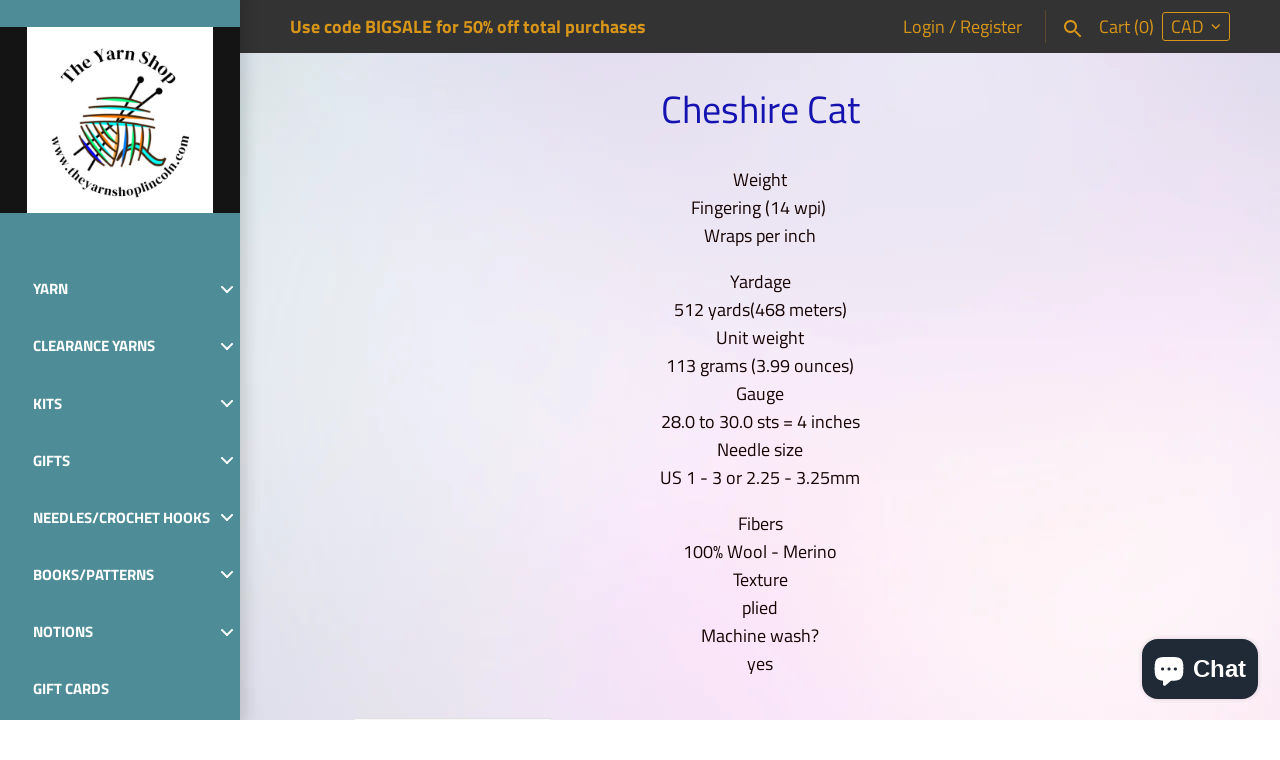

--- FILE ---
content_type: text/html; charset=utf-8
request_url: https://theyarnshoplincoln.com/collections/cheshire-cat
body_size: 37270
content:
<!doctype html>
<html lang="en" class="no-js">
<head>
  <!-- Masonry v3.7.0 -->
  <meta charset="UTF-8">
  <meta http-equiv="X-UA-Compatible" content="IE=edge,chrome=1">
  <meta name="viewport" content="width=device-width, initial-scale=1.0" />
  <meta name="theme-color" content="#141414">

  

  <title>
    Cheshire Cat &ndash; The Yarn Shop
  </title>
  
  <meta name="description" content="Weight Fingering (14 wpi)  Wraps per inch Yardage 512 yards(468 meters) Unit weight 113 grams (3.99 ounces) Gauge 28.0 to 30.0 sts = 4 inches Needle size US 1 - 3 or 2.25 - 3.25mm Fibers 100% Wool - Merino Texture plied Machine wash? yes" />
  
  <link rel="canonical" href="https://theyarnshoplincoln.com/collections/cheshire-cat" />

      
    <meta property="og:site_name" content="The Yarn Shop" />
    
        <meta property="og:type" content="website" />
        
    

  
  
  <script>window.performance && window.performance.mark && window.performance.mark('shopify.content_for_header.start');</script><meta id="shopify-digital-wallet" name="shopify-digital-wallet" content="/7229374582/digital_wallets/dialog">
<meta name="shopify-checkout-api-token" content="411e9ad27a63bdce668c1c202dd12364">
<meta id="in-context-paypal-metadata" data-shop-id="7229374582" data-venmo-supported="false" data-environment="production" data-locale="en_US" data-paypal-v4="true" data-currency="USD">
<link rel="alternate" type="application/atom+xml" title="Feed" href="/collections/cheshire-cat.atom" />
<link rel="alternate" type="application/json+oembed" href="https://theyarnshoplincoln.com/collections/cheshire-cat.oembed">
<script async="async" src="/checkouts/internal/preloads.js?locale=en-US"></script>
<link rel="preconnect" href="https://shop.app" crossorigin="anonymous">
<script async="async" src="https://shop.app/checkouts/internal/preloads.js?locale=en-US&shop_id=7229374582" crossorigin="anonymous"></script>
<script id="apple-pay-shop-capabilities" type="application/json">{"shopId":7229374582,"countryCode":"US","currencyCode":"USD","merchantCapabilities":["supports3DS"],"merchantId":"gid:\/\/shopify\/Shop\/7229374582","merchantName":"The Yarn Shop","requiredBillingContactFields":["postalAddress","email"],"requiredShippingContactFields":["postalAddress","email"],"shippingType":"shipping","supportedNetworks":["visa","masterCard","amex","discover","elo","jcb"],"total":{"type":"pending","label":"The Yarn Shop","amount":"1.00"},"shopifyPaymentsEnabled":true,"supportsSubscriptions":true}</script>
<script id="shopify-features" type="application/json">{"accessToken":"411e9ad27a63bdce668c1c202dd12364","betas":["rich-media-storefront-analytics"],"domain":"theyarnshoplincoln.com","predictiveSearch":true,"shopId":7229374582,"locale":"en"}</script>
<script>var Shopify = Shopify || {};
Shopify.shop = "the-yarn-shop.myshopify.com";
Shopify.locale = "en";
Shopify.currency = {"active":"USD","rate":"1.0"};
Shopify.country = "US";
Shopify.theme = {"name":"Masonry with Installments message","id":120399036534,"schema_name":"Masonry","schema_version":"3.7.0","theme_store_id":450,"role":"main"};
Shopify.theme.handle = "null";
Shopify.theme.style = {"id":null,"handle":null};
Shopify.cdnHost = "theyarnshoplincoln.com/cdn";
Shopify.routes = Shopify.routes || {};
Shopify.routes.root = "/";</script>
<script type="module">!function(o){(o.Shopify=o.Shopify||{}).modules=!0}(window);</script>
<script>!function(o){function n(){var o=[];function n(){o.push(Array.prototype.slice.apply(arguments))}return n.q=o,n}var t=o.Shopify=o.Shopify||{};t.loadFeatures=n(),t.autoloadFeatures=n()}(window);</script>
<script>
  window.ShopifyPay = window.ShopifyPay || {};
  window.ShopifyPay.apiHost = "shop.app\/pay";
  window.ShopifyPay.redirectState = null;
</script>
<script id="shop-js-analytics" type="application/json">{"pageType":"collection"}</script>
<script defer="defer" async type="module" src="//theyarnshoplincoln.com/cdn/shopifycloud/shop-js/modules/v2/client.init-shop-cart-sync_BT-GjEfc.en.esm.js"></script>
<script defer="defer" async type="module" src="//theyarnshoplincoln.com/cdn/shopifycloud/shop-js/modules/v2/chunk.common_D58fp_Oc.esm.js"></script>
<script defer="defer" async type="module" src="//theyarnshoplincoln.com/cdn/shopifycloud/shop-js/modules/v2/chunk.modal_xMitdFEc.esm.js"></script>
<script type="module">
  await import("//theyarnshoplincoln.com/cdn/shopifycloud/shop-js/modules/v2/client.init-shop-cart-sync_BT-GjEfc.en.esm.js");
await import("//theyarnshoplincoln.com/cdn/shopifycloud/shop-js/modules/v2/chunk.common_D58fp_Oc.esm.js");
await import("//theyarnshoplincoln.com/cdn/shopifycloud/shop-js/modules/v2/chunk.modal_xMitdFEc.esm.js");

  window.Shopify.SignInWithShop?.initShopCartSync?.({"fedCMEnabled":true,"windoidEnabled":true});

</script>
<script>
  window.Shopify = window.Shopify || {};
  if (!window.Shopify.featureAssets) window.Shopify.featureAssets = {};
  window.Shopify.featureAssets['shop-js'] = {"shop-cart-sync":["modules/v2/client.shop-cart-sync_DZOKe7Ll.en.esm.js","modules/v2/chunk.common_D58fp_Oc.esm.js","modules/v2/chunk.modal_xMitdFEc.esm.js"],"init-fed-cm":["modules/v2/client.init-fed-cm_B6oLuCjv.en.esm.js","modules/v2/chunk.common_D58fp_Oc.esm.js","modules/v2/chunk.modal_xMitdFEc.esm.js"],"shop-cash-offers":["modules/v2/client.shop-cash-offers_D2sdYoxE.en.esm.js","modules/v2/chunk.common_D58fp_Oc.esm.js","modules/v2/chunk.modal_xMitdFEc.esm.js"],"shop-login-button":["modules/v2/client.shop-login-button_QeVjl5Y3.en.esm.js","modules/v2/chunk.common_D58fp_Oc.esm.js","modules/v2/chunk.modal_xMitdFEc.esm.js"],"pay-button":["modules/v2/client.pay-button_DXTOsIq6.en.esm.js","modules/v2/chunk.common_D58fp_Oc.esm.js","modules/v2/chunk.modal_xMitdFEc.esm.js"],"shop-button":["modules/v2/client.shop-button_DQZHx9pm.en.esm.js","modules/v2/chunk.common_D58fp_Oc.esm.js","modules/v2/chunk.modal_xMitdFEc.esm.js"],"avatar":["modules/v2/client.avatar_BTnouDA3.en.esm.js"],"init-windoid":["modules/v2/client.init-windoid_CR1B-cfM.en.esm.js","modules/v2/chunk.common_D58fp_Oc.esm.js","modules/v2/chunk.modal_xMitdFEc.esm.js"],"init-shop-for-new-customer-accounts":["modules/v2/client.init-shop-for-new-customer-accounts_C_vY_xzh.en.esm.js","modules/v2/client.shop-login-button_QeVjl5Y3.en.esm.js","modules/v2/chunk.common_D58fp_Oc.esm.js","modules/v2/chunk.modal_xMitdFEc.esm.js"],"init-shop-email-lookup-coordinator":["modules/v2/client.init-shop-email-lookup-coordinator_BI7n9ZSv.en.esm.js","modules/v2/chunk.common_D58fp_Oc.esm.js","modules/v2/chunk.modal_xMitdFEc.esm.js"],"init-shop-cart-sync":["modules/v2/client.init-shop-cart-sync_BT-GjEfc.en.esm.js","modules/v2/chunk.common_D58fp_Oc.esm.js","modules/v2/chunk.modal_xMitdFEc.esm.js"],"shop-toast-manager":["modules/v2/client.shop-toast-manager_DiYdP3xc.en.esm.js","modules/v2/chunk.common_D58fp_Oc.esm.js","modules/v2/chunk.modal_xMitdFEc.esm.js"],"init-customer-accounts":["modules/v2/client.init-customer-accounts_D9ZNqS-Q.en.esm.js","modules/v2/client.shop-login-button_QeVjl5Y3.en.esm.js","modules/v2/chunk.common_D58fp_Oc.esm.js","modules/v2/chunk.modal_xMitdFEc.esm.js"],"init-customer-accounts-sign-up":["modules/v2/client.init-customer-accounts-sign-up_iGw4briv.en.esm.js","modules/v2/client.shop-login-button_QeVjl5Y3.en.esm.js","modules/v2/chunk.common_D58fp_Oc.esm.js","modules/v2/chunk.modal_xMitdFEc.esm.js"],"shop-follow-button":["modules/v2/client.shop-follow-button_CqMgW2wH.en.esm.js","modules/v2/chunk.common_D58fp_Oc.esm.js","modules/v2/chunk.modal_xMitdFEc.esm.js"],"checkout-modal":["modules/v2/client.checkout-modal_xHeaAweL.en.esm.js","modules/v2/chunk.common_D58fp_Oc.esm.js","modules/v2/chunk.modal_xMitdFEc.esm.js"],"shop-login":["modules/v2/client.shop-login_D91U-Q7h.en.esm.js","modules/v2/chunk.common_D58fp_Oc.esm.js","modules/v2/chunk.modal_xMitdFEc.esm.js"],"lead-capture":["modules/v2/client.lead-capture_BJmE1dJe.en.esm.js","modules/v2/chunk.common_D58fp_Oc.esm.js","modules/v2/chunk.modal_xMitdFEc.esm.js"],"payment-terms":["modules/v2/client.payment-terms_Ci9AEqFq.en.esm.js","modules/v2/chunk.common_D58fp_Oc.esm.js","modules/v2/chunk.modal_xMitdFEc.esm.js"]};
</script>
<script>(function() {
  var isLoaded = false;
  function asyncLoad() {
    if (isLoaded) return;
    isLoaded = true;
    var urls = ["https:\/\/js.smile.io\/v1\/smile-shopify.js?shop=the-yarn-shop.myshopify.com","https:\/\/shopify.covet.pics\/covet-pics-widget-inject.js?shop=the-yarn-shop.myshopify.com"];
    for (var i = 0; i < urls.length; i++) {
      var s = document.createElement('script');
      s.type = 'text/javascript';
      s.async = true;
      s.src = urls[i];
      var x = document.getElementsByTagName('script')[0];
      x.parentNode.insertBefore(s, x);
    }
  };
  if(window.attachEvent) {
    window.attachEvent('onload', asyncLoad);
  } else {
    window.addEventListener('load', asyncLoad, false);
  }
})();</script>
<script id="__st">var __st={"a":7229374582,"offset":-21600,"reqid":"5108ae51-6e65-4c56-8901-8b8af5fa360a-1769040301","pageurl":"theyarnshoplincoln.com\/collections\/cheshire-cat","u":"3361afa8c77e","p":"collection","rtyp":"collection","rid":80846880886};</script>
<script>window.ShopifyPaypalV4VisibilityTracking = true;</script>
<script id="captcha-bootstrap">!function(){'use strict';const t='contact',e='account',n='new_comment',o=[[t,t],['blogs',n],['comments',n],[t,'customer']],c=[[e,'customer_login'],[e,'guest_login'],[e,'recover_customer_password'],[e,'create_customer']],r=t=>t.map((([t,e])=>`form[action*='/${t}']:not([data-nocaptcha='true']) input[name='form_type'][value='${e}']`)).join(','),a=t=>()=>t?[...document.querySelectorAll(t)].map((t=>t.form)):[];function s(){const t=[...o],e=r(t);return a(e)}const i='password',u='form_key',d=['recaptcha-v3-token','g-recaptcha-response','h-captcha-response',i],f=()=>{try{return window.sessionStorage}catch{return}},m='__shopify_v',_=t=>t.elements[u];function p(t,e,n=!1){try{const o=window.sessionStorage,c=JSON.parse(o.getItem(e)),{data:r}=function(t){const{data:e,action:n}=t;return t[m]||n?{data:e,action:n}:{data:t,action:n}}(c);for(const[e,n]of Object.entries(r))t.elements[e]&&(t.elements[e].value=n);n&&o.removeItem(e)}catch(o){console.error('form repopulation failed',{error:o})}}const l='form_type',E='cptcha';function T(t){t.dataset[E]=!0}const w=window,h=w.document,L='Shopify',v='ce_forms',y='captcha';let A=!1;((t,e)=>{const n=(g='f06e6c50-85a8-45c8-87d0-21a2b65856fe',I='https://cdn.shopify.com/shopifycloud/storefront-forms-hcaptcha/ce_storefront_forms_captcha_hcaptcha.v1.5.2.iife.js',D={infoText:'Protected by hCaptcha',privacyText:'Privacy',termsText:'Terms'},(t,e,n)=>{const o=w[L][v],c=o.bindForm;if(c)return c(t,g,e,D).then(n);var r;o.q.push([[t,g,e,D],n]),r=I,A||(h.body.append(Object.assign(h.createElement('script'),{id:'captcha-provider',async:!0,src:r})),A=!0)});var g,I,D;w[L]=w[L]||{},w[L][v]=w[L][v]||{},w[L][v].q=[],w[L][y]=w[L][y]||{},w[L][y].protect=function(t,e){n(t,void 0,e),T(t)},Object.freeze(w[L][y]),function(t,e,n,w,h,L){const[v,y,A,g]=function(t,e,n){const i=e?o:[],u=t?c:[],d=[...i,...u],f=r(d),m=r(i),_=r(d.filter((([t,e])=>n.includes(e))));return[a(f),a(m),a(_),s()]}(w,h,L),I=t=>{const e=t.target;return e instanceof HTMLFormElement?e:e&&e.form},D=t=>v().includes(t);t.addEventListener('submit',(t=>{const e=I(t);if(!e)return;const n=D(e)&&!e.dataset.hcaptchaBound&&!e.dataset.recaptchaBound,o=_(e),c=g().includes(e)&&(!o||!o.value);(n||c)&&t.preventDefault(),c&&!n&&(function(t){try{if(!f())return;!function(t){const e=f();if(!e)return;const n=_(t);if(!n)return;const o=n.value;o&&e.removeItem(o)}(t);const e=Array.from(Array(32),(()=>Math.random().toString(36)[2])).join('');!function(t,e){_(t)||t.append(Object.assign(document.createElement('input'),{type:'hidden',name:u})),t.elements[u].value=e}(t,e),function(t,e){const n=f();if(!n)return;const o=[...t.querySelectorAll(`input[type='${i}']`)].map((({name:t})=>t)),c=[...d,...o],r={};for(const[a,s]of new FormData(t).entries())c.includes(a)||(r[a]=s);n.setItem(e,JSON.stringify({[m]:1,action:t.action,data:r}))}(t,e)}catch(e){console.error('failed to persist form',e)}}(e),e.submit())}));const S=(t,e)=>{t&&!t.dataset[E]&&(n(t,e.some((e=>e===t))),T(t))};for(const o of['focusin','change'])t.addEventListener(o,(t=>{const e=I(t);D(e)&&S(e,y())}));const B=e.get('form_key'),M=e.get(l),P=B&&M;t.addEventListener('DOMContentLoaded',(()=>{const t=y();if(P)for(const e of t)e.elements[l].value===M&&p(e,B);[...new Set([...A(),...v().filter((t=>'true'===t.dataset.shopifyCaptcha))])].forEach((e=>S(e,t)))}))}(h,new URLSearchParams(w.location.search),n,t,e,['guest_login'])})(!0,!0)}();</script>
<script integrity="sha256-4kQ18oKyAcykRKYeNunJcIwy7WH5gtpwJnB7kiuLZ1E=" data-source-attribution="shopify.loadfeatures" defer="defer" src="//theyarnshoplincoln.com/cdn/shopifycloud/storefront/assets/storefront/load_feature-a0a9edcb.js" crossorigin="anonymous"></script>
<script crossorigin="anonymous" defer="defer" src="//theyarnshoplincoln.com/cdn/shopifycloud/storefront/assets/shopify_pay/storefront-65b4c6d7.js?v=20250812"></script>
<script data-source-attribution="shopify.dynamic_checkout.dynamic.init">var Shopify=Shopify||{};Shopify.PaymentButton=Shopify.PaymentButton||{isStorefrontPortableWallets:!0,init:function(){window.Shopify.PaymentButton.init=function(){};var t=document.createElement("script");t.src="https://theyarnshoplincoln.com/cdn/shopifycloud/portable-wallets/latest/portable-wallets.en.js",t.type="module",document.head.appendChild(t)}};
</script>
<script data-source-attribution="shopify.dynamic_checkout.buyer_consent">
  function portableWalletsHideBuyerConsent(e){var t=document.getElementById("shopify-buyer-consent"),n=document.getElementById("shopify-subscription-policy-button");t&&n&&(t.classList.add("hidden"),t.setAttribute("aria-hidden","true"),n.removeEventListener("click",e))}function portableWalletsShowBuyerConsent(e){var t=document.getElementById("shopify-buyer-consent"),n=document.getElementById("shopify-subscription-policy-button");t&&n&&(t.classList.remove("hidden"),t.removeAttribute("aria-hidden"),n.addEventListener("click",e))}window.Shopify?.PaymentButton&&(window.Shopify.PaymentButton.hideBuyerConsent=portableWalletsHideBuyerConsent,window.Shopify.PaymentButton.showBuyerConsent=portableWalletsShowBuyerConsent);
</script>
<script data-source-attribution="shopify.dynamic_checkout.cart.bootstrap">document.addEventListener("DOMContentLoaded",(function(){function t(){return document.querySelector("shopify-accelerated-checkout-cart, shopify-accelerated-checkout")}if(t())Shopify.PaymentButton.init();else{new MutationObserver((function(e,n){t()&&(Shopify.PaymentButton.init(),n.disconnect())})).observe(document.body,{childList:!0,subtree:!0})}}));
</script>
<link id="shopify-accelerated-checkout-styles" rel="stylesheet" media="screen" href="https://theyarnshoplincoln.com/cdn/shopifycloud/portable-wallets/latest/accelerated-checkout-backwards-compat.css" crossorigin="anonymous">
<style id="shopify-accelerated-checkout-cart">
        #shopify-buyer-consent {
  margin-top: 1em;
  display: inline-block;
  width: 100%;
}

#shopify-buyer-consent.hidden {
  display: none;
}

#shopify-subscription-policy-button {
  background: none;
  border: none;
  padding: 0;
  text-decoration: underline;
  font-size: inherit;
  cursor: pointer;
}

#shopify-subscription-policy-button::before {
  box-shadow: none;
}

      </style>

<script>window.performance && window.performance.mark && window.performance.mark('shopify.content_for_header.end');</script>

  <link href="//theyarnshoplincoln.com/cdn/shop/t/9/assets/styles.scss.css?v=155057959033732066901759503279" rel="stylesheet" type="text/css" media="all" />

  

  <script src="//theyarnshoplincoln.com/cdn/shopifycloud/storefront/assets/themes_support/option_selection-b017cd28.js" type="text/javascript"></script>
  <script src="//ajax.googleapis.com/ajax/libs/jquery/1.8/jquery.min.js" type="text/javascript"></script>
  <script>
    document.documentElement.className = ''; //Remove no-js class
    window.theme = window.theme || {};
    theme.jQuery = jQuery;
    theme.money_format = "${{amount}}";
    theme.money_container = 'span.theme-money';
  </script>

<!-- "snippets/hulkcode_common.liquid" was not rendered, the associated app was uninstalled --><!-- BEGIN app block: shopify://apps/buddha-mega-menu-navigation/blocks/megamenu/dbb4ce56-bf86-4830-9b3d-16efbef51c6f -->
<script>
        var productImageAndPrice = [],
            collectionImages = [],
            articleImages = [],
            mmLivIcons = false,
            mmFlipClock = false,
            mmFixesUseJquery = false,
            mmNumMMI = 10,
            mmSchemaTranslation = {},
            mmMenuStrings =  {"menuStrings":{"default":{"Yarn":"Yarn","Lace":"Lace","Lang Yarns":"Lang Yarns","Mohair Luxe":"Mohair Luxe","Mohair Luxe Lame":"Mohair Luxe Lame","Astra":"Astra","Fingering":"Fingering","Alize Yarns":"Alize Yarns","Diva Ombre Batik":"Diva Ombre Batik","Ancient Arts":"Ancient Arts","Fingering/Sock":"Fingering/Sock","Passion 8":"Passion 8","Socknado":"Socknado","Super Socknado":"Super Socknado","Araucania":"Araucania","Huasco Sock":"Huasco Sock","Nuble":"Nuble","Baah Yarns":"Baah Yarns","Savannah":"Savannah","Biscotte":"Biscotte","Bis Sock Self Striping":"Bis Sock Self Striping","Berroco":"Berroco","Vintage Sock":"Vintage Sock","Ultra Wool Fine":"Ultra Wool Fine","Sox":"Sox","Cascade Yarns":"Cascade Yarns","Heritage Silk":"Heritage Silk","Coats & Co":"Coats & Co","Mini Skeins":"Mini Skeins","Cottage Sock Yarn":"Cottage Sock Yarn","Dream in Color":"Dream in Color","Smooshy Cashmere":"Smooshy Cashmere","Fiber MacGyver":"Fiber MacGyver","Merino Twist Minis":"Merino Twist Minis","Merino Twist":"Merino Twist"," Skacel":" Skacel","Cobasi":"Cobasi","Cobasi Multi":"Cobasi Multi","Cobasi Tonal":"Cobasi Tonal","Cotton Gold":"Cotton Gold","Lana Gatto":"Lana Gatto","Milo":"Milo","Jawoll Twin":"Jawoll Twin","Super Soxx Silk":"Super Soxx Silk","Polka Dot Sheep":"Polka Dot Sheep","Tenderfoot Mini Skeins":"Tenderfoot Mini Skeins","2019 Retreat Colorway":"2019 Retreat Colorway","Tenderfoot 80/20":"Tenderfoot 80/20","Queensland Collection ":"Queensland Collection ","Llama Lace":"Llama Lace","Cassowary":"Cassowary","Perth":"Perth","Coastal Cotton Fine":"Coastal Cotton Fine","Round Mountain Fibers":"Round Mountain Fibers","Round  Mountain Fiber Aquatic Club":"Round  Mountain Fiber Aquatic Club","Round Mountain Fiber Semi Solid Club":"Round Mountain Fiber Semi Solid Club","Round Mountain Fiber Birch Fingering":"Round Mountain Fiber Birch Fingering","Stitch Together Studio":"Stitch Together Studio","Stitch Smooth Sock":"Stitch Smooth Sock","Sweet Georgia Yarns":"Sweet Georgia Yarns","Tough Love Sock":"Tough Love Sock","YarnArt  ":"YarnArt  ","RoseGarden":"RoseGarden","Zitron":"Zitron","Sport":"Sport","Millefiori Light":"Millefiori Light","Lanas Light":"Lanas Light","Lanas Light Mini Pack":"Lanas Light Mini Pack","220 Superwash Sport Wave":"220 Superwash Sport Wave","Ella Rae":"Ella Rae","Cashmerino Baby":"Cashmerino Baby","KFI Yarns":"KFI Yarns","Indulgence Sport Hand Painted":"Indulgence Sport Hand Painted","Paradise":"Paradise","Ski Town Sport":"Ski Town Sport","Rainbow Cake":"Rainbow Cake","United":"United","United Foursome":"United Foursome","DK":"DK","Cambria":"Cambria","Corsica":"Corsica","Fiora":"Fiora","Gaia":"Gaia","Indio":"Indio","Isola":"Isola","Lumi":"Lumi","Medina":"Medina","Mixer":"Mixer","Modern Cotton DK":"Modern Cotton DK","Pima 100":"Pima 100","Pima Soft":"Pima Soft","Quinoa":"Quinoa","Spree":"Spree","Ultra Wool DK":"Ultra Wool DK","Vivo":"Vivo","Hampton":"Hampton","Debbie Bliss":"Debbie Bliss","Cotton Denim":"Cotton Denim","Hikoo by Skacel":"Hikoo by Skacel","Cobasi DK":"Cobasi DK","Laines du Nord":"Laines du Nord","Soft Lino":"Soft Lino","Janet":"Janet","Adele":"Adele","Karma":"Karma","PolkaDot Sheep Yarn":"PolkaDot Sheep Yarn","Stumpton DK":"Stumpton DK","Savanna":"Savanna","Kathmandu DK 100":"Kathmandu DK 100","Round Mountain Willow DK":"Round Mountain Willow DK","Universal Yarns":"Universal Yarns","Ricorumi":"Ricorumi","Uptown Bamboo Dk":"Uptown Bamboo Dk","Bamboo Pop":"Bamboo Pop","Worsted":"Worsted","Vintage":"Vintage","Comfort":"Comfort","Elba":"Elba","Modern Cotton":"Modern Cotton","Weekend":"Weekend","Sesame":"Sesame","Dulce":"Dulce","Aerial":"Aerial","220 Superwash Wave":"220 Superwash Wave","220 Superwash":"220 Superwash","Eco Cloud":"Eco Cloud","Nifty Cotton":"Nifty Cotton","Sarasota Worsted":"Sarasota Worsted","Lace Merino Aran":"Lace Merino Aran","Cozy Alpaca":"Cozy Alpaca","Cashmerino Aran":"Cashmerino Aran","Classic Wool":"Classic Wool","Superwash Classic":"Superwash Classic","Elsebeth Lavold":"Elsebeth Lavold","Silky Wool Aran":"Silky Wool Aran","Jody Long Yarns":"Jody Long Yarns","Andeamo Lite":"Andeamo Lite","Splash":"Splash","Gordon":"Gordon","Camille":"Camille","Snowflake":"Snowflake","Louisa Harding":"Louisa Harding","Scintille":"Scintille","Whitefish Worsted":"Whitefish Worsted","Brisbane":"Brisbane","Coastal Cotton":"Coastal Cotton","Coastal Cotton Coral Reef":"Coastal Cotton Coral Reef","Stonehedge Fiber Mill":"Stonehedge Fiber Mill","Shepherds Worsted":"Shepherds Worsted","Clean Cotton":"Clean Cotton","Cotton Supreme Speckles":"Cotton Supreme Speckles","Deluxe Stripes":"Deluxe Stripes","Universal Deluxe Superwash":"Universal Deluxe Superwash","Viking of Norway":"Viking of Norway","Odin":"Odin","Chunky/Bulky":"Chunky/Bulky","128 Superwash":"128 Superwash","Boliviana Bulky":"Boliviana Bulky","Lanas Quick":"Lanas Quick","Remix Chunky":"Remix Chunky","Vintage Chunky":"Vintage Chunky","Gimlet":"Gimlet","Andeamo":"Andeamo","Clearance Yarns":"Clearance Yarns","Anzula Yarns":"Anzula Yarns","BC Garn":"BC Garn","EYB Yarns":"EYB Yarns","HauteKnit ":"HauteKnit ","Katia":"Katia","Kelbourne Woolens":"Kelbourne Woolens","Koigu":"Koigu","Lana Grossa":"Lana Grossa","Lorna's Laces":"Lorna's Laces","Mirasol":"Mirasol","Noro":"Noro","Papio Fibers Yarns":"Papio Fibers Yarns","Wool Addicts":"Wool Addicts","Kits":"Kits","Appalachian Baby Designs":"Appalachian Baby Designs","Christmas Stocking Kit":"Christmas Stocking Kit","2019 Christmas":"2019 Christmas","2020 Christmas Stocking":"2020 Christmas Stocking","Hat Kits":"Hat Kits","Mrs Jekyll & Little Hyde kit":"Mrs Jekyll & Little Hyde kit","Rooftop Landing Hat Kit":"Rooftop Landing Hat Kit","Myra Hat Kit":"Myra Hat Kit","Needle Felting":"Needle Felting","Deluxe Needle Felting Kit":"Deluxe Needle Felting Kit","Dimensions Felting Kits":"Dimensions Felting Kits","Fiber Trend Roving Kit":"Fiber Trend Roving Kit","Scarves/Cowls Kits":"Scarves/Cowls Kits","Shawls/Poncho Kits":"Shawls/Poncho Kits","Sock Kits":"Sock Kits","West Yorkshire Spinners Blanket Kits":"West Yorkshire Spinners Blanket Kits","Rocket Mitten Kits":"Rocket Mitten Kits","Gifts":"Gifts","2024 The Yarn Shop Advent Kit":"2024 The Yarn Shop Advent Kit","Granny Square Card Deck":"Granny Square Card Deck","Happy Wax":"Happy Wax","Maria Victoria Tote Bags":"Maria Victoria Tote Bags","12 Days of Winter Collection":"12 Days of Winter Collection","Project Journals":"Project Journals","Mini Foldable Tote":"Mini Foldable Tote","Needles/Crochet Hooks":"Needles/Crochet Hooks","HiyaHiya":"HiyaHiya","Bamboo Circular Needles":"Bamboo Circular Needles","Stainless Steel Circular Needles":"Stainless Steel Circular Needles","HiyaHiya Large Interchangeables Tips ":"HiyaHiya Large Interchangeables Tips ","HiyaHiya Small  Interchangeables Tips ":"HiyaHiya Small  Interchangeables Tips ","HiyaHiya Interchangeables Set":"HiyaHiya Interchangeables Set","Bamboo Double Points":"Bamboo Double Points","Stainless Steel Double Points":"Stainless Steel Double Points","Crochet Hooks":"Crochet Hooks","HiyaHiya Circular Needles - Other Sizes":"HiyaHiya Circular Needles - Other Sizes","Lykke":"Lykke","Lykke Circular Needles":"Lykke Circular Needles","Lykke Needle Sets":"Lykke Needle Sets","Lykke Umber Tips - 5\"":"Lykke Umber Tips - 5\"","Lykke Cypra Copper 5\" Needle Tips":"Lykke Cypra Copper 5\" Needle Tips","ChiaoGoo ":"ChiaoGoo ","Twist Lace Interchangeables":"Twist Lace Interchangeables","Twist Interchangeable Set":"Twist Interchangeable Set","Twist Red Lace Mini Tips":"Twist Red Lace Mini Tips","Knitter's Pride ":"Knitter's Pride ","Knitter's Pride Aluminum  Crochet Hooks":"Knitter's Pride Aluminum  Crochet Hooks","Knitter's Pride Dreamz Interchangeable Needles":"Knitter's Pride Dreamz Interchangeable Needles","Knitter's Pride Nova Platina Interchangeables":"Knitter's Pride Nova Platina Interchangeables","Addi Turbo ":"Addi Turbo ","Bamboo Fixed Circular Needle":"Bamboo Fixed Circular Needle","Steel Fixed Circular Needle":"Steel Fixed Circular Needle","Lykke Crochet Hooks":"Lykke Crochet Hooks","Lykke  Crochet Hooks":"Lykke  Crochet Hooks","Clover Crochet Hooks":"Clover Crochet Hooks","Books/Patterns":"Books/Patterns","Pattern Books":"Pattern Books","Berroco Pattern Books":"Berroco Pattern Books","Fil Katia":"Fil Katia","Lang Fatto Mano":"Lang Fatto Mano","Lang Fatto Mano #263":"Lang Fatto Mano #263","Lang Fatto Mano #280":"Lang Fatto Mano #280","Lang Punta Snowflake":"Lang Punta Snowflake","Nomadic Knits":"Nomadic Knits","Geometric Knit Blankets Book":"Geometric Knit Blankets Book","Notions":"Notions","Knitting Notions":"Knitting Notions","Stitching Notions":"Stitching Notions","ChiaoGoo Wood Yarn Swift":"ChiaoGoo Wood Yarn Swift","Knit Pro Ball Winder":"Knit Pro Ball Winder","Bryson Notions":"Bryson Notions","Furreal Pom":"Furreal Pom","Leather Shawl Cuffs":"Leather Shawl Cuffs","Enamel Pins":"Enamel Pins","Flip Notes":"Flip Notes","Yarn Cozy":"Yarn Cozy","Wooden Sock Blockers":"Wooden Sock Blockers","Eucalan Balm":"Eucalan Balm","Gift Cards":"Gift Cards","Needlepoint Kits":"Needlepoint Kits","Embroidery Kits":"Embroidery Kits","Spot Colors":"Spot Colors","Bent Creek":"Bent Creek","Cross Stitch":"Cross Stitch","Fabric":"Fabric","Aida Cotton Canvas":"Aida Cotton Canvas","Cross Stitch Patterns":"Cross Stitch Patterns","Artecy Cross Stitch":"Artecy Cross Stitch","Barbara Ana Designs":"Barbara Ana Designs","Cross Stitch Wonders":"Cross Stitch Wonders","Dear Sukie":"Dear Sukie","Fireside Originals":"Fireside Originals","Happiness Is Heartmade":"Happiness Is Heartmade","Kitty & Me Designs":"Kitty & Me Designs","Kooler Design Studio":"Kooler Design Studio","Little House Needleworks":"Little House Needleworks","Lori Holt Designs":"Lori Holt Designs","October House Designs":"October House Designs","Pansy Patch Quilts & Stitchery":"Pansy Patch Quilts & Stitchery","Shannon Christine Designs":"Shannon Christine Designs","Stoney Creek Collection":"Stoney Creek Collection","Sugar Stitches Design":"Sugar Stitches Design","The Floss Box":"The Floss Box","The Stitchworks":"The Stitchworks","Tiny Modernist":"Tiny Modernist","Threads & Floss":"Threads & Floss","WDW 6 Strand Cotton Floss":"WDW 6 Strand Cotton Floss","Coats & Clark 6 strand":"Coats & Clark 6 strand","Sullivans":"Sullivans","Cross Stitch Kits":"Cross Stitch Kits"}},"additional":{"default":{"Add to cart":"Add to cart","Sold out":"Sold out","JUST ADDED TO YOUR CART":"JUST ADDED TO YOUR CART","OUT OF STOCK":"OUT OF STOCK","View Cart":"View Cart"}}} ,
            mmShopLocale = "en",
            mmShopLocaleCollectionsRoute = "/collections",
            mmSchemaDesignJSON = [{"action":"menu-select","value":"main-menu"},{"action":"design","setting":"vertical_button_background_color","value":"#333333"},{"action":"design","setting":"vertical_addtocart_background_color","value":"#333333"},{"action":"design","setting":"vertical_background_color","value":"#017b86"},{"action":"design","setting":"vertical_countdown_background_color","value":"#333333"},{"action":"design","setting":"vertical_countdown_color","value":"#ffffff"},{"action":"design","setting":"vertical_addtocart_text_color","value":"#ffffff"},{"action":"design","setting":"vertical_button_text_color","value":"#ffffff"},{"action":"design","setting":"vertical_price_color","value":"#ffffff"},{"action":"design","setting":"vertical_link_hover_color","value":"#ffffff"},{"action":"design","setting":"vertical_text_color","value":"#ffffff"},{"action":"design","setting":"vertical_font_size","value":"13px"},{"action":"design","setting":"vertical_font_family","value":"Default"},{"action":"design","setting":"countdown_background_color","value":"#333333"},{"action":"design","setting":"countdown_color","value":"#ffffff"},{"action":"design","setting":"addtocart_background_hover_color","value":"#0da19a"},{"action":"design","setting":"addtocart_text_hover_color","value":"#ffffff"},{"action":"design","setting":"addtocart_background_color","value":"#ffffff"},{"action":"design","setting":"addtocart_text_color","value":"#333333"},{"action":"design","setting":"button_background_color","value":"#0da19a"},{"action":"design","setting":"button_background_hover_color","value":"#0d8781"},{"action":"design","setting":"button_text_color","value":"#ffffff"},{"action":"design","setting":"button_text_hover_color","value":"#ffffff"},{"action":"design","setting":"price_color","value":"#0da19a"},{"action":"design","setting":"background_color","value":"#ffffff"},{"action":"design","setting":"background_hover_color","value":"#f9f9f9"},{"action":"design","setting":"link_hover_color","value":"#0da19a"},{"action":"design","setting":"text_color","value":"#222222"},{"action":"design","setting":"font_size","value":"13px"},{"action":"design","setting":"font_family","value":"Default"}],
            mmDomChangeSkipUl = "",
            buddhaMegaMenuShop = "the-yarn-shop.myshopify.com",
            mmWireframeCompression = "0",
            mmExtensionAssetUrl = "https://cdn.shopify.com/extensions/019abe06-4a3f-7763-88da-170e1b54169b/mega-menu-151/assets/";var bestSellersHTML = '';var newestProductsHTML = '';/* get link lists api */
        var linkLists={"main-menu" : {"title":"Main menu", "items":["/","/collections/all","/collections/all","/collections","/pages/contact-us","/blogs/news","/pages/shop-hours","/pages/shipping-return-policy",]},"footer" : {"title":"Footer menu", "items":["/search","/pages/contact-us","/pages/shipping-return-policy","/pages/shop-hours","/pages/yarnaholics-rewards-program",]},"blog" : {"title":"Blog", "items":["/blogs/2020-temperature-sweater-progress",]},"customer-account-main-menu" : {"title":"Customer account main menu", "items":["/","https://shopify.com/7229374582/account/orders?locale=en&amp;region_country=US",]},};/*ENDPARSE*/

        

        /* set product prices *//* get the collection images *//* get the article images *//* customer fixes */
        var mmThemeFixesBeforeInit = function(){ customMenuUls=".header__menu-items,nav,ul"; /* generic mobile menu toggle translate effect */ document.addEventListener("toggleSubmenu", function (e) { var pc = document.querySelector("#PageContainer"); var mm = document.querySelector("#MobileNav"); if (pc && mm && typeof e.mmMobileHeight != "undefined"){ var pcStyle = pc.getAttribute("style"); if (pcStyle && pcStyle.indexOf("translate3d") != -1) { pc.style.transform = "translate3d(0px, "+ e.mmMobileHeight +"px, 0px)"; } } }); mmAddStyle(" .header__icons {z-index: 1003;} "); if (document.querySelectorAll(".sf-menu-links,ul.sf-nav").length == 2) { customMenuUls=".sf-menu-links,ul.sf-nav"; mmHorizontalMenus="ul.sf-nav"; mmVerticalMenus=".sf-menu-links"; mmAddStyle("@media screen and (min-width:1280px) { .sf-header__desktop {display: block !important;} }"); } if (document.querySelector(".mobile-menu__content>ul")) { mmDisableVisibleCheck=true; mmVerticalMenus=".mobile-menu__content>ul"; } window.mmLoadFunction = function(){ var num = 15; var intv = setInterval(function(){ var m = document.querySelector("#megamenu_level__1"); if (m && m.matches(".vertical-mega-menu")) reinitMenus("#megamenu_level__1"); if (num--==0) clearInterval(intv); },300); }; if (document.readyState !== "loading") { mmLoadFunction(); } else { document.removeEventListener("DOMContentLoaded", mmLoadFunction); document.addEventListener("DOMContentLoaded", mmLoadFunction); } }; var mmThemeFixesBefore = function(){ window.buddhaFilterLiElements = function(liElements){ var elements = []; for (var i=0; i<liElements.length; i++) { if (liElements[i].querySelector("[href=\"/cart\"],[href=\"/account/login\"]") == null) { elements.push(liElements[i]); } } return elements; }; if (tempMenuObject.u.matches("#mobile_menu, #velaMegamenu .nav, #SiteNav, #siteNav")) { tempMenuObject.liItems = buddhaFilterLiElements(mmNot(tempMenuObject.u.children, ".search_container,.site-nav__item_cart", true)); } else if (tempMenuObject.u.matches(".main_nav .nav .menu")) { var numMenusApplied = 0, numMenusAppliedSticky = 0; mmForEach(document, ".main_nav .nav .menu", function(el){ if (el.closest(".sticky_nav") == null) { if (el.querySelector(".buddha-menu-item")) { numMenusApplied++; } } else { if (el.querySelector(".buddha-menu-item")) { numMenusAppliedSticky++; } } }); if (((tempMenuObject.u.closest(".sticky_nav")) && (numMenusAppliedSticky < 1)) || ((tempMenuObject.u.closest(".sticky_nav")) && (numMenusApplied < 1))) { tempMenuObject.liItems = buddhaFilterLiElements(mmNot(tempMenuObject.u.children, ".search_container,.site-nav__item_cart")); } } else if (tempMenuObject.u.matches("#mobile-menu:not(.mm-menu)") && tempMenuObject.u.querySelector(".hamburger,.shifter-handle") == null) { tempMenuObject.liItems = buddhaFilterLiElements(tempMenuObject.u.children); } else if (tempMenuObject.u.matches("#accessibleNav") && tempMenuObject.u.closest("#topnav2") == null) { tempMenuObject.liItems = buddhaFilterLiElements(mmNot(tempMenuObject.u.children, ".customer-navlink")); } else if (tempMenuObject.u.matches("#megamenu_level__1")) { tempMenuObject.liClasses = "level_1__item"; tempMenuObject.aClasses = "level_1__link"; tempMenuObject.liItems = buddhaFilterLiElements(tempMenuObject.u.children); } else if (tempMenuObject.u.matches(".mobile-nav__items")) { tempMenuObject.liClasses = "mobile-nav__item"; tempMenuObject.aClasses = "mobile-nav__link"; tempMenuObject.liItems = buddhaFilterLiElements(tempMenuObject.u.children); } else if (tempMenuObject.u.matches("#NavDrawer > .mobile-nav") && document.querySelector(".mobile-nav>.buddha-menu-item") == null ) { tempMenuObject.liClasses = "mobile-nav__item"; tempMenuObject.aClasses = "mobile-nav__link"; tempMenuObject.liItems = buddhaFilterLiElements(mmNot(tempMenuObject.u.children, ".mobile-nav__search")); } else if (tempMenuObject.u.matches(".mobile-nav-wrapper > .mobile-nav")) { tempMenuObject.liClasses = "mobile-nav__item border-bottom"; tempMenuObject.aClasses = "mobile-nav__link"; tempMenuObject.liItems = buddhaFilterLiElements(mmNot(tempMenuObject.u.children, ".mobile-nav__search")); } else if (tempMenuObject.u.matches("#nav .mm-panel .mm-listview")) { tempMenuObject.liItems = buddhaFilterLiElements(tempMenuObject.u.children); var firstMmPanel = true; mmForEach(document, "#nav>.mm-panels>.mm-panel", function(el){ if (firstMmPanel) { firstMmPanel = false; el.classList.remove("mm-hidden"); el.classList.remove("mm-subopened"); } else { el.parentElement.removeChild(el); } }); } else if (tempMenuObject.u.matches(".SidebarMenu__Nav--primary")) { tempMenuObject.liClasses = "Collapsible"; tempMenuObject.aClasses = "Collapsible__Button Heading u-h6"; tempMenuObject.liItems = buddhaFilterLiElements(tempMenuObject.u.children); } else if (tempMenuObject.u.matches(".mm_menus_ul")) { tempMenuObject.liClasses = "ets_menu_item"; tempMenuObject.aClasses = "mm-nowrap"; tempMenuObject.liItems = buddhaFilterLiElements(tempMenuObject.u.children); mmAddStyle(" .horizontal-mega-menu > .buddha-menu-item > a {white-space: nowrap;} ", "mmThemeCStyle"); } else if (tempMenuObject.u.matches("#accordion")) { tempMenuObject.liClasses = ""; tempMenuObject.aClasses = ""; tempMenuObject.liItems = tempMenuObject.u.children; } else if (tempMenuObject.u.matches(".mobile-menu__panel:first-child .mobile-menu__nav")) { tempMenuObject.liClasses = "mobile-menu__nav-item"; tempMenuObject.aClasses = "mobile-menu__nav-link"; tempMenuObject.liItems = tempMenuObject.u.children; } else if (tempMenuObject.u.matches("#nt_menu_id")) { tempMenuObject.liClasses = "menu-item type_simple"; tempMenuObject.aClasses = "lh__1 flex al_center pr"; tempMenuObject.liItems = tempMenuObject.u.children; } else if (tempMenuObject.u.matches("#menu_mb_cat")) { tempMenuObject.liClasses = "menu-item type_simple"; tempMenuObject.aClasses = ""; tempMenuObject.liItems = tempMenuObject.u.children; } else if (tempMenuObject.u.matches("#menu_mb_ul")) { tempMenuObject.liClasses = "menu-item only_icon_false"; tempMenuObject.aClasses = ""; tempMenuObject.liItems = mmNot(tempMenuObject.u.children, "#customer_login_link,#customer_register_link,#item_mb_help", true); mmAddStyle(" #menu_mb_ul.vertical-mega-menu li.buddha-menu-item>a {display: flex !important;} #menu_mb_ul.vertical-mega-menu li.buddha-menu-item>a>.mm-title {padding: 0 !important;} ", "mmThemeStyle"); } else if (tempMenuObject.u.matches(".header__inline-menu > .list-menu")) { tempMenuObject.liClasses = ""; tempMenuObject.aClasses = "header__menu-item list-menu__item link focus-inset"; tempMenuObject.liItems = tempMenuObject.u.children; } else if (tempMenuObject.u.matches(".menu-drawer__navigation>.list-menu")) { tempMenuObject.liClasses = ""; tempMenuObject.aClasses = "menu-drawer__menu-item list-menu__item link link--text focus-inset"; tempMenuObject.liItems = tempMenuObject.u.children; } else if (tempMenuObject.u.matches(".header__menu-items")) { tempMenuObject.liClasses = "navbar-item header__item has-mega-menu"; tempMenuObject.aClasses = "navbar-link header__link"; tempMenuObject.liItems = tempMenuObject.u.children; mmAddStyle(" .horizontal-mega-menu .buddha-menu-item>a:after{content: none;} .horizontal-mega-menu>li>a{padding-right:10px !important;} .horizontal-mega-menu>li:not(.buddha-menu-item) {display: none !important;} ", "mmThemeStyle"); } else if (tempMenuObject.u.matches(".header__navigation")) { tempMenuObject.liClasses = "header__nav-item"; tempMenuObject.aClasses = ""; tempMenuObject.liItems = tempMenuObject.u.children; } else if (tempMenuObject.u.matches(".slide-nav")) { mmVerticalMenus=".slide-nav"; tempMenuObject.liClasses = "slide-nav__item"; tempMenuObject.aClasses = "slide-nav__link"; tempMenuObject.liItems = tempMenuObject.u.children; } else if (tempMenuObject.u.matches(".header__links-list")) { tempMenuObject.liClasses = ""; tempMenuObject.aClasses = ""; tempMenuObject.liItems = tempMenuObject.u.children; mmAddStyle(".header__left,.header__links {overflow: visible !important; }"); } else if (tempMenuObject.u.matches("#menu-main-navigation,#menu-mobile-nav,#t4s-menu-drawer")) { tempMenuObject.liClasses = ""; tempMenuObject.aClasses = ""; tempMenuObject.liItems = tempMenuObject.u.children; } else if (tempMenuObject.u.matches(".nav-desktop:first-child > .nav-desktop__tier-1")) { tempMenuObject.liClasses = "nav-desktop__tier-1-item"; tempMenuObject.aClasses = "nav-desktop__tier-1-link"; tempMenuObject.liItems = tempMenuObject.u.children; } else if (tempMenuObject.u.matches(".mobile-nav") && tempMenuObject.u.querySelector(".appear-animation.appear-delay-2") != null) { tempMenuObject.liClasses = "mobile-nav__item appear-animation appear-delay-3"; tempMenuObject.aClasses = "mobile-nav__link"; tempMenuObject.liItems = mmNot(tempMenuObject.u.children, "a[href*=account],.mobile-nav__spacer", true); } else if (tempMenuObject.u.matches("nav > .list-menu")) { tempMenuObject.liClasses = ""; tempMenuObject.aClasses = "header__menu-item list-menu__item link link--text focus-inset"; tempMenuObject.liItems = tempMenuObject.u.children; } else if (tempMenuObject.u.matches(".site-navigation>.navmenu")) { tempMenuObject.liClasses = "navmenu-item navmenu-basic__item"; tempMenuObject.aClasses = "navmenu-link navmenu-link-depth-1"; tempMenuObject.liItems = tempMenuObject.u.children; } else if (tempMenuObject.u.matches("nav>.site-navigation")) { tempMenuObject.liClasses = "site-nav__item site-nav__expanded-item site-nav--has-dropdown site-nav__dropdown-li--first-level"; tempMenuObject.aClasses = "site-nav__link site-nav__link--underline site-nav__link--has-dropdown"; tempMenuObject.liItems = tempMenuObject.u.children; } else if (tempMenuObject.u.matches("nav>.js-accordion-mobile-nav")) { tempMenuObject.liClasses = "js-accordion-header c-accordion__header"; tempMenuObject.aClasses = "js-accordion-link c-accordion__link"; tempMenuObject.liItems = mmNot(tempMenuObject.u.children, ".mobile-menu__item"); } else if (tempMenuObject.u.matches(".sf-menu-links")) { tempMenuObject.liClasses = "list-none"; tempMenuObject.aClasses = "block px-4 py-3"; tempMenuObject.liItems = tempMenuObject.u.children; } else if (tempMenuObject.u.matches(".sf-nav")) { tempMenuObject.liClasses = "sf-menu-item list-none sf-menu-item--no-mega sf-menu-item-parent"; tempMenuObject.aClasses = "block px-4 py-5 flex items-center sf__parent-item"; tempMenuObject.liItems = tempMenuObject.u.children; } else if (tempMenuObject.u.matches(".main-nav:not(.topnav)") && tempMenuObject.u.children.length>2) { tempMenuObject.liClasses = "main-nav__tier-1-item"; tempMenuObject.aClasses = "main-nav__tier-1-link"; tempMenuObject.liItems = tempMenuObject.u.children; } else if (tempMenuObject.u.matches(".mobile-nav") && tempMenuObject.u.querySelector(".mobile-nav__item") != null && document.querySelector(".mobile-nav .buddha-menu-item")==null) { tempMenuObject.liClasses = "mobile-nav__item"; tempMenuObject.aClasses = "mobile-nav__link"; tempMenuObject.liItems = tempMenuObject.u.children; } else if (tempMenuObject.u.matches("#t4s-nav-ul")) { tempMenuObject.liClasses = "t4s-type__mega menu-width__cus t4s-menu-item has--children menu-has__offsets"; tempMenuObject.aClasses = "t4s-lh-1 t4s-d-flex t4s-align-items-center t4s-pr"; tempMenuObject.liItems = tempMenuObject.u.children; } else if (tempMenuObject.u.matches("#menu-mb__ul")) { tempMenuObject.liClasses = "t4s-menu-item t4s-item-level-0"; tempMenuObject.aClasses = ""; tempMenuObject.liItems = mmNot(tempMenuObject.u.children, "#item_mb_wis,#item_mb_sea,#item_mb_acc,#item_mb_help"); } else if (tempMenuObject.u.matches(".navbar-nav")) { tempMenuObject.liClasses = "nav-item"; tempMenuObject.aClasses = "nav-link list-menu__item"; tempMenuObject.liItems = tempMenuObject.u.children; } else if (tempMenuObject.u.matches(".navbar-nav-sidebar")) { tempMenuObject.liClasses = "nav-item sidemenu-animation sidemenu-animation-delay-2"; tempMenuObject.aClasses = "list-menu__item"; tempMenuObject.liItems = tempMenuObject.u.children; } else if (tempMenuObject.u.matches(".mobile-menu__content>ul")) { tempMenuObject.liClasses = ""; tempMenuObject.aClasses = ""; tempMenuObject.liItems = tempMenuObject.u.children; mmAddStyle(" .vertical-mega-menu>li{padding:10px !important;} .vertical-mega-menu>li:not(.buddha-menu-item) {display: none !important;} "); } else if (tempMenuObject.u.matches("#offcanvas-menu-nav")) { tempMenuObject.liClasses = "nav-item"; tempMenuObject.aClasses = "nav-link"; tempMenuObject.liItems = tempMenuObject.u.children; } else if (tempMenuObject.u.matches(".main__navigation")) { tempMenuObject.liClasses = "nav__link__holder"; tempMenuObject.aClasses = ""; tempMenuObject.liItems = tempMenuObject.u.children; } else if (tempMenuObject.u.matches(".mobile__navigation")) { tempMenuObject.liClasses = "nav__link__holder"; tempMenuObject.aClasses = ""; tempMenuObject.liItems = mmNot(tempMenuObject.u.children, ".mobile__navigation__footer"); mmAddStyle(" .vertical-mega-menu>li{padding:10px !important;} "); } if (tempMenuObject.liItems) { tempMenuObject.skipCheck = true; tempMenuObject.forceMenu = true; } /* try to find li and a classes for requested menu if they are not set */ if (tempMenuObject.skipCheck == true) { var _links=[]; var keys = Object.keys(linkLists); for (var i=0; i<keys.length; i++) { if (selectedMenu == keys[i]) { _links = linkLists[keys[i]].items; break; } } mmForEachChild(tempMenuObject.u, "LI", function(li){ var href = null; var a = li.querySelector("a"); if (a) href = a.getAttribute("href"); if (href == null || (href != null && (href.substr(0,1) == "#" || href==""))){ var a2 = li.querySelector((!!document.documentMode) ? "* + a" : "a:nth-child(2)"); if (a2) { href = a2.getAttribute("href"); a = a2; } } if (href == null || (href != null && (href.substr(0,1) == "#" || href==""))) { var a2 = li.querySelector("a>a"); if (a2) { href = a2.getAttribute("href"); a = a2; } } /* stil no matching href, search all children a for a matching href */ if (href == null || (href != null && (href.substr(0,1) == "#" || href==""))) { var a2 = li.querySelectorAll("a[href]"); for (var i=0; i<a2.length; i++) { var href2 = a2[i].getAttribute("href"); if (_links[tempMenuObject.elementFits] != undefined && href2 == _links[tempMenuObject.elementFits]) { href = href2; a = a2[i]; break; } } } if (_links[tempMenuObject.elementFits] != undefined && href == _links[tempMenuObject.elementFits]) { if (tempMenuObject.liClasses == undefined) { tempMenuObject.liClasses = ""; } tempMenuObject.liClasses = concatClasses(li.getAttribute("class"), tempMenuObject.liClasses); if (tempMenuObject.aClasses == undefined) { tempMenuObject.aClasses = ""; } if (a) tempMenuObject.aClasses = concatClasses(a.getAttribute("class"), tempMenuObject.aClasses); tempMenuObject.elementFits++; } else if (tempMenuObject.elementFits > 0 && tempMenuObject.elementFits != _links.length) { tempMenuObject.elementFits = 0; if (href == _links[0]) { tempMenuObject.elementFits = 1; } } }); } }; 
        

        var mmWireframe = {"html" : "<li class=\"buddha-menu-item\" itemId=\"8D9bz\"  ><a data-href=\"no-link\" href=\"javascript:void(0);\" aria-label=\"Yarn\" data-no-instant=\"\" onclick=\"return toggleSubmenu(this);\"  ><span class=\"mm-title\">Yarn</span><i class=\"mm-arrow mm-angle-down\" aria-hidden=\"true\"></i><span class=\"toggle-menu-btn\" style=\"display:none;\" title=\"Toggle menu\" onclick=\"return toggleSubmenu(this)\"><span class=\"mm-arrow-icon\"><span class=\"bar-one\"></span><span class=\"bar-two\"></span></span></span></a><ul class=\"mm-submenu tree  small \"><li data-href=\"/collections/lace\" href=\"/collections/lace\" aria-label=\"Lace\" data-no-instant=\"\" onclick=\"mmGoToPage(this, event); return false;\"  ><a data-href=\"/collections/lace\" href=\"/collections/lace\" aria-label=\"Lace\" data-no-instant=\"\" onclick=\"mmGoToPage(this, event); return false;\"  ><span class=\"mm-title\">Lace</span><i class=\"mm-arrow mm-angle-down\" aria-hidden=\"true\"></i><span class=\"toggle-menu-btn\" style=\"display:none;\" title=\"Toggle menu\" onclick=\"return toggleSubmenu(this)\"><span class=\"mm-arrow-icon\"><span class=\"bar-one\"></span><span class=\"bar-two\"></span></span></span></a><ul class=\"mm-submenu tree  small \"><li data-href=\"no-link\" href=\"javascript:void(0);\" aria-label=\"Lang Yarns\" data-no-instant=\"\" onclick=\"return toggleSubmenu(this);\"  ><a data-href=\"no-link\" href=\"javascript:void(0);\" aria-label=\"Lang Yarns\" data-no-instant=\"\" onclick=\"return toggleSubmenu(this);\"  ><span class=\"mm-title\">Lang Yarns</span><i class=\"mm-arrow mm-angle-down\" aria-hidden=\"true\"></i><span class=\"toggle-menu-btn\" style=\"display:none;\" title=\"Toggle menu\" onclick=\"return toggleSubmenu(this)\"><span class=\"mm-arrow-icon\"><span class=\"bar-one\"></span><span class=\"bar-two\"></span></span></span></a><ul class=\"mm-submenu tree  small mm-last-level\"><li data-href=\"/collections/mohair-luxe\" href=\"/collections/mohair-luxe\" aria-label=\"Mohair Luxe\" data-no-instant=\"\" onclick=\"mmGoToPage(this, event); return false;\"  ><a data-href=\"/collections/mohair-luxe\" href=\"/collections/mohair-luxe\" aria-label=\"Mohair Luxe\" data-no-instant=\"\" onclick=\"mmGoToPage(this, event); return false;\"  ><span class=\"mm-title\">Mohair Luxe</span></a></li><li data-href=\"/collections/mohair-luxe-lame\" href=\"/collections/mohair-luxe-lame\" aria-label=\"Mohair Luxe Lame\" data-no-instant=\"\" onclick=\"mmGoToPage(this, event); return false;\"  ><a data-href=\"/collections/mohair-luxe-lame\" href=\"/collections/mohair-luxe-lame\" aria-label=\"Mohair Luxe Lame\" data-no-instant=\"\" onclick=\"mmGoToPage(this, event); return false;\"  ><span class=\"mm-title\">Mohair Luxe Lame</span></a></li><li data-href=\"/products/lang-astra\" href=\"/products/lang-astra\" aria-label=\"Astra\" data-no-instant=\"\" onclick=\"mmGoToPage(this, event); return false;\"  ><a data-href=\"/products/lang-astra\" href=\"/products/lang-astra\" aria-label=\"Astra\" data-no-instant=\"\" onclick=\"mmGoToPage(this, event); return false;\"  ><span class=\"mm-title\">Astra</span></a></li></ul></li></ul></li><li data-href=\"/collections/fingering\" href=\"/collections/fingering\" aria-label=\"Fingering\" data-no-instant=\"\" onclick=\"mmGoToPage(this, event); return false;\"  ><a data-href=\"/collections/fingering\" href=\"/collections/fingering\" aria-label=\"Fingering\" data-no-instant=\"\" onclick=\"mmGoToPage(this, event); return false;\"  ><span class=\"mm-title\">Fingering</span><i class=\"mm-arrow mm-angle-down\" aria-hidden=\"true\"></i><span class=\"toggle-menu-btn\" style=\"display:none;\" title=\"Toggle menu\" onclick=\"return toggleSubmenu(this)\"><span class=\"mm-arrow-icon\"><span class=\"bar-one\"></span><span class=\"bar-two\"></span></span></span></a><ul class=\"mm-submenu tree  small \"><li data-href=\"no-link\" href=\"javascript:void(0);\" aria-label=\"Alize Yarns\" data-no-instant=\"\" onclick=\"return toggleSubmenu(this);\"  ><a data-href=\"no-link\" href=\"javascript:void(0);\" aria-label=\"Alize Yarns\" data-no-instant=\"\" onclick=\"return toggleSubmenu(this);\"  ><span class=\"mm-title\">Alize Yarns</span><i class=\"mm-arrow mm-angle-down\" aria-hidden=\"true\"></i><span class=\"toggle-menu-btn\" style=\"display:none;\" title=\"Toggle menu\" onclick=\"return toggleSubmenu(this)\"><span class=\"mm-arrow-icon\"><span class=\"bar-one\"></span><span class=\"bar-two\"></span></span></span></a><ul class=\"mm-submenu tree  small mm-last-level\"><li data-href=\"/products/alize-diva-ombre-batik\" href=\"/products/alize-diva-ombre-batik\" aria-label=\"Diva Ombre Batik\" data-no-instant=\"\" onclick=\"mmGoToPage(this, event); return false;\"  ><a data-href=\"/products/alize-diva-ombre-batik\" href=\"/products/alize-diva-ombre-batik\" aria-label=\"Diva Ombre Batik\" data-no-instant=\"\" onclick=\"mmGoToPage(this, event); return false;\"  ><span class=\"mm-title\">Diva Ombre Batik</span></a></li></ul></li><li data-href=\"/collections/ancient-arts-yarns\" href=\"/collections/ancient-arts-yarns\" aria-label=\"Ancient Arts\" data-no-instant=\"\" onclick=\"mmGoToPage(this, event); return false;\"  ><a data-href=\"/collections/ancient-arts-yarns\" href=\"/collections/ancient-arts-yarns\" aria-label=\"Ancient Arts\" data-no-instant=\"\" onclick=\"mmGoToPage(this, event); return false;\"  ><span class=\"mm-title\">Ancient Arts</span><i class=\"mm-arrow mm-angle-down\" aria-hidden=\"true\"></i><span class=\"toggle-menu-btn\" style=\"display:none;\" title=\"Toggle menu\" onclick=\"return toggleSubmenu(this)\"><span class=\"mm-arrow-icon\"><span class=\"bar-one\"></span><span class=\"bar-two\"></span></span></span></a><ul class=\"mm-submenu tree  small mm-last-level\"><li data-href=\"/collections/fingering-sock\" href=\"/collections/fingering-sock\" aria-label=\"Fingering/Sock\" data-no-instant=\"\" onclick=\"mmGoToPage(this, event); return false;\"  ><a data-href=\"/collections/fingering-sock\" href=\"/collections/fingering-sock\" aria-label=\"Fingering/Sock\" data-no-instant=\"\" onclick=\"mmGoToPage(this, event); return false;\"  ><span class=\"mm-title\">Fingering/Sock</span></a></li><li data-href=\"/collections/passion-8\" href=\"/collections/passion-8\" aria-label=\"Passion 8\" data-no-instant=\"\" onclick=\"mmGoToPage(this, event); return false;\"  ><a data-href=\"/collections/passion-8\" href=\"/collections/passion-8\" aria-label=\"Passion 8\" data-no-instant=\"\" onclick=\"mmGoToPage(this, event); return false;\"  ><span class=\"mm-title\">Passion 8</span></a></li><li data-href=\"/collections/socknado\" href=\"/collections/socknado\" aria-label=\"Socknado\" data-no-instant=\"\" onclick=\"mmGoToPage(this, event); return false;\"  ><a data-href=\"/collections/socknado\" href=\"/collections/socknado\" aria-label=\"Socknado\" data-no-instant=\"\" onclick=\"mmGoToPage(this, event); return false;\"  ><span class=\"mm-title\">Socknado</span></a></li><li data-href=\"/collections/super-socknado\" href=\"/collections/super-socknado\" aria-label=\"Super Socknado\" data-no-instant=\"\" onclick=\"mmGoToPage(this, event); return false;\"  ><a data-href=\"/collections/super-socknado\" href=\"/collections/super-socknado\" aria-label=\"Super Socknado\" data-no-instant=\"\" onclick=\"mmGoToPage(this, event); return false;\"  ><span class=\"mm-title\">Super Socknado</span></a></li></ul></li><li data-href=\"/collections/araucania-yarns\" href=\"/collections/araucania-yarns\" aria-label=\"Araucania\" data-no-instant=\"\" onclick=\"mmGoToPage(this, event); return false;\"  ><a data-href=\"/collections/araucania-yarns\" href=\"/collections/araucania-yarns\" aria-label=\"Araucania\" data-no-instant=\"\" onclick=\"mmGoToPage(this, event); return false;\"  ><span class=\"mm-title\">Araucania</span><i class=\"mm-arrow mm-angle-down\" aria-hidden=\"true\"></i><span class=\"toggle-menu-btn\" style=\"display:none;\" title=\"Toggle menu\" onclick=\"return toggleSubmenu(this)\"><span class=\"mm-arrow-icon\"><span class=\"bar-one\"></span><span class=\"bar-two\"></span></span></span></a><ul class=\"mm-submenu tree  small mm-last-level\"><li data-href=\"/collections/huasco-sock\" href=\"/collections/huasco-sock\" aria-label=\"Huasco Sock\" data-no-instant=\"\" onclick=\"mmGoToPage(this, event); return false;\"  ><a data-href=\"/collections/huasco-sock\" href=\"/collections/huasco-sock\" aria-label=\"Huasco Sock\" data-no-instant=\"\" onclick=\"mmGoToPage(this, event); return false;\"  ><span class=\"mm-title\">Huasco Sock</span></a></li><li data-href=\"/collections/nuble\" href=\"/collections/nuble\" aria-label=\"Nuble\" data-no-instant=\"\" onclick=\"mmGoToPage(this, event); return false;\"  ><a data-href=\"/collections/nuble\" href=\"/collections/nuble\" aria-label=\"Nuble\" data-no-instant=\"\" onclick=\"mmGoToPage(this, event); return false;\"  ><span class=\"mm-title\">Nuble</span></a></li></ul></li><li data-href=\"/collections/baah-yarns\" href=\"/collections/baah-yarns\" aria-label=\"Baah Yarns\" data-no-instant=\"\" onclick=\"mmGoToPage(this, event); return false;\"  ><a data-href=\"/collections/baah-yarns\" href=\"/collections/baah-yarns\" aria-label=\"Baah Yarns\" data-no-instant=\"\" onclick=\"mmGoToPage(this, event); return false;\"  ><span class=\"mm-title\">Baah Yarns</span><i class=\"mm-arrow mm-angle-down\" aria-hidden=\"true\"></i><span class=\"toggle-menu-btn\" style=\"display:none;\" title=\"Toggle menu\" onclick=\"return toggleSubmenu(this)\"><span class=\"mm-arrow-icon\"><span class=\"bar-one\"></span><span class=\"bar-two\"></span></span></span></a><ul class=\"mm-submenu tree  small mm-last-level\"><li data-href=\"/collections/savannah\" href=\"/collections/savannah\" aria-label=\"Savannah\" data-no-instant=\"\" onclick=\"mmGoToPage(this, event); return false;\"  ><a data-href=\"/collections/savannah\" href=\"/collections/savannah\" aria-label=\"Savannah\" data-no-instant=\"\" onclick=\"mmGoToPage(this, event); return false;\"  ><span class=\"mm-title\">Savannah</span></a></li></ul></li><li data-href=\"/collections/biscotte-yarns\" href=\"/collections/biscotte-yarns\" aria-label=\"Biscotte\" data-no-instant=\"\" onclick=\"mmGoToPage(this, event); return false;\"  ><a data-href=\"/collections/biscotte-yarns\" href=\"/collections/biscotte-yarns\" aria-label=\"Biscotte\" data-no-instant=\"\" onclick=\"mmGoToPage(this, event); return false;\"  ><span class=\"mm-title\">Biscotte</span><i class=\"mm-arrow mm-angle-down\" aria-hidden=\"true\"></i><span class=\"toggle-menu-btn\" style=\"display:none;\" title=\"Toggle menu\" onclick=\"return toggleSubmenu(this)\"><span class=\"mm-arrow-icon\"><span class=\"bar-one\"></span><span class=\"bar-two\"></span></span></span></a><ul class=\"mm-submenu tree  small mm-last-level\"><li data-href=\"/collections/bis-sock\" href=\"/collections/bis-sock\" aria-label=\"Bis Sock Self Striping\" data-no-instant=\"\" onclick=\"mmGoToPage(this, event); return false;\"  ><a data-href=\"/collections/bis-sock\" href=\"/collections/bis-sock\" aria-label=\"Bis Sock Self Striping\" data-no-instant=\"\" onclick=\"mmGoToPage(this, event); return false;\"  ><span class=\"mm-title\">Bis Sock Self Striping</span></a></li></ul></li><li data-href=\"no-link\" href=\"javascript:void(0);\" aria-label=\"Berroco\" data-no-instant=\"\" onclick=\"return toggleSubmenu(this);\"  ><a data-href=\"no-link\" href=\"javascript:void(0);\" aria-label=\"Berroco\" data-no-instant=\"\" onclick=\"return toggleSubmenu(this);\"  ><span class=\"mm-title\">Berroco</span><i class=\"mm-arrow mm-angle-down\" aria-hidden=\"true\"></i><span class=\"toggle-menu-btn\" style=\"display:none;\" title=\"Toggle menu\" onclick=\"return toggleSubmenu(this)\"><span class=\"mm-arrow-icon\"><span class=\"bar-one\"></span><span class=\"bar-two\"></span></span></span></a><ul class=\"mm-submenu tree  small mm-last-level\"><li data-href=\"/products/berroco-vintage-sock\" href=\"/products/berroco-vintage-sock\" aria-label=\"Vintage Sock\" data-no-instant=\"\" onclick=\"mmGoToPage(this, event); return false;\"  ><a data-href=\"/products/berroco-vintage-sock\" href=\"/products/berroco-vintage-sock\" aria-label=\"Vintage Sock\" data-no-instant=\"\" onclick=\"mmGoToPage(this, event); return false;\"  ><span class=\"mm-title\">Vintage Sock</span></a></li><li data-href=\"/collections/ultra-wool-fine\" href=\"/collections/ultra-wool-fine\" aria-label=\"Ultra Wool Fine\" data-no-instant=\"\" onclick=\"mmGoToPage(this, event); return false;\"  ><a data-href=\"/collections/ultra-wool-fine\" href=\"/collections/ultra-wool-fine\" aria-label=\"Ultra Wool Fine\" data-no-instant=\"\" onclick=\"mmGoToPage(this, event); return false;\"  ><span class=\"mm-title\">Ultra Wool Fine</span></a></li><li data-href=\"/collections/sox\" href=\"/collections/sox\" aria-label=\"Sox\" data-no-instant=\"\" onclick=\"mmGoToPage(this, event); return false;\"  ><a data-href=\"/collections/sox\" href=\"/collections/sox\" aria-label=\"Sox\" data-no-instant=\"\" onclick=\"mmGoToPage(this, event); return false;\"  ><span class=\"mm-title\">Sox</span></a></li></ul></li><li data-href=\"no-link\" href=\"javascript:void(0);\" aria-label=\"Cascade Yarns\" data-no-instant=\"\" onclick=\"return toggleSubmenu(this);\"  ><a data-href=\"no-link\" href=\"javascript:void(0);\" aria-label=\"Cascade Yarns\" data-no-instant=\"\" onclick=\"return toggleSubmenu(this);\"  ><span class=\"mm-title\">Cascade Yarns</span><i class=\"mm-arrow mm-angle-down\" aria-hidden=\"true\"></i><span class=\"toggle-menu-btn\" style=\"display:none;\" title=\"Toggle menu\" onclick=\"return toggleSubmenu(this)\"><span class=\"mm-arrow-icon\"><span class=\"bar-one\"></span><span class=\"bar-two\"></span></span></span></a><ul class=\"mm-submenu tree  small mm-last-level\"><li data-href=\"/collections/heritage-silk\" href=\"/collections/heritage-silk\" aria-label=\"Heritage Silk\" data-no-instant=\"\" onclick=\"mmGoToPage(this, event); return false;\"  ><a data-href=\"/collections/heritage-silk\" href=\"/collections/heritage-silk\" aria-label=\"Heritage Silk\" data-no-instant=\"\" onclick=\"mmGoToPage(this, event); return false;\"  ><span class=\"mm-title\">Heritage Silk</span></a></li></ul></li><li data-href=\"no-link\" href=\"javascript:void(0);\" aria-label=\"Coats & Co\" data-no-instant=\"\" onclick=\"return toggleSubmenu(this);\"  ><a data-href=\"no-link\" href=\"javascript:void(0);\" aria-label=\"Coats & Co\" data-no-instant=\"\" onclick=\"return toggleSubmenu(this);\"  ><span class=\"mm-title\">Coats & Co</span><i class=\"mm-arrow mm-angle-down\" aria-hidden=\"true\"></i><span class=\"toggle-menu-btn\" style=\"display:none;\" title=\"Toggle menu\" onclick=\"return toggleSubmenu(this)\"><span class=\"mm-arrow-icon\"><span class=\"bar-one\"></span><span class=\"bar-two\"></span></span></span></a><ul class=\"mm-submenu tree  small mm-last-level\"><li data-href=\"/products/coats-co-mini-skeins\" href=\"/products/coats-co-mini-skeins\" aria-label=\"Mini Skeins\" data-no-instant=\"\" onclick=\"mmGoToPage(this, event); return false;\"  ><a data-href=\"/products/coats-co-mini-skeins\" href=\"/products/coats-co-mini-skeins\" aria-label=\"Mini Skeins\" data-no-instant=\"\" onclick=\"mmGoToPage(this, event); return false;\"  ><span class=\"mm-title\">Mini Skeins</span></a></li><li data-href=\"/products/coates-co-cottage-sock-yarn\" href=\"/products/coates-co-cottage-sock-yarn\" aria-label=\"Cottage Sock Yarn\" data-no-instant=\"\" onclick=\"mmGoToPage(this, event); return false;\"  ><a data-href=\"/products/coates-co-cottage-sock-yarn\" href=\"/products/coates-co-cottage-sock-yarn\" aria-label=\"Cottage Sock Yarn\" data-no-instant=\"\" onclick=\"mmGoToPage(this, event); return false;\"  ><span class=\"mm-title\">Cottage Sock Yarn</span></a></li></ul></li><li data-href=\"no-link\" href=\"javascript:void(0);\" aria-label=\"Dream in Color\" data-no-instant=\"\" onclick=\"return toggleSubmenu(this);\"  ><a data-href=\"no-link\" href=\"javascript:void(0);\" aria-label=\"Dream in Color\" data-no-instant=\"\" onclick=\"return toggleSubmenu(this);\"  ><span class=\"mm-title\">Dream in Color</span><i class=\"mm-arrow mm-angle-down\" aria-hidden=\"true\"></i><span class=\"toggle-menu-btn\" style=\"display:none;\" title=\"Toggle menu\" onclick=\"return toggleSubmenu(this)\"><span class=\"mm-arrow-icon\"><span class=\"bar-one\"></span><span class=\"bar-two\"></span></span></span></a><ul class=\"mm-submenu tree  small mm-last-level\"><li data-href=\"/collections/smooshy-with-cashmere\" href=\"/collections/smooshy-with-cashmere\" aria-label=\"Smooshy Cashmere\" data-no-instant=\"\" onclick=\"mmGoToPage(this, event); return false;\"  ><a data-href=\"/collections/smooshy-with-cashmere\" href=\"/collections/smooshy-with-cashmere\" aria-label=\"Smooshy Cashmere\" data-no-instant=\"\" onclick=\"mmGoToPage(this, event); return false;\"  ><span class=\"mm-title\">Smooshy Cashmere</span></a></li></ul></li><li data-href=\"no-link\" href=\"javascript:void(0);\" aria-label=\"Fiber MacGyver\" data-no-instant=\"\" onclick=\"return toggleSubmenu(this);\"  ><a data-href=\"no-link\" href=\"javascript:void(0);\" aria-label=\"Fiber MacGyver\" data-no-instant=\"\" onclick=\"return toggleSubmenu(this);\"  ><span class=\"mm-title\">Fiber MacGyver</span><i class=\"mm-arrow mm-angle-down\" aria-hidden=\"true\"></i><span class=\"toggle-menu-btn\" style=\"display:none;\" title=\"Toggle menu\" onclick=\"return toggleSubmenu(this)\"><span class=\"mm-arrow-icon\"><span class=\"bar-one\"></span><span class=\"bar-two\"></span></span></span></a><ul class=\"mm-submenu tree  small mm-last-level\"><li data-href=\"/products/merino-twist-minis\" href=\"/products/merino-twist-minis\" aria-label=\"Merino Twist Minis\" data-no-instant=\"\" onclick=\"mmGoToPage(this, event); return false;\"  ><a data-href=\"/products/merino-twist-minis\" href=\"/products/merino-twist-minis\" aria-label=\"Merino Twist Minis\" data-no-instant=\"\" onclick=\"mmGoToPage(this, event); return false;\"  ><span class=\"mm-title\">Merino Twist Minis</span></a></li><li data-href=\"/products/merino-twist\" href=\"/products/merino-twist\" aria-label=\"Merino Twist\" data-no-instant=\"\" onclick=\"mmGoToPage(this, event); return false;\"  ><a data-href=\"/products/merino-twist\" href=\"/products/merino-twist\" aria-label=\"Merino Twist\" data-no-instant=\"\" onclick=\"mmGoToPage(this, event); return false;\"  ><span class=\"mm-title\">Merino Twist</span></a></li></ul></li><li data-href=\"no-link\" href=\"javascript:void(0);\" aria-label=\" Skacel\" data-no-instant=\"\" onclick=\"return toggleSubmenu(this);\"  ><a data-href=\"no-link\" href=\"javascript:void(0);\" aria-label=\" Skacel\" data-no-instant=\"\" onclick=\"return toggleSubmenu(this);\"  ><span class=\"mm-title\">Skacel</span><i class=\"mm-arrow mm-angle-down\" aria-hidden=\"true\"></i><span class=\"toggle-menu-btn\" style=\"display:none;\" title=\"Toggle menu\" onclick=\"return toggleSubmenu(this)\"><span class=\"mm-arrow-icon\"><span class=\"bar-one\"></span><span class=\"bar-two\"></span></span></span></a><ul class=\"mm-submenu tree  small mm-last-level\"><li data-href=\"/collections/cobasi\" href=\"/collections/cobasi\" aria-label=\"Cobasi\" data-no-instant=\"\" onclick=\"mmGoToPage(this, event); return false;\"  ><a data-href=\"/collections/cobasi\" href=\"/collections/cobasi\" aria-label=\"Cobasi\" data-no-instant=\"\" onclick=\"mmGoToPage(this, event); return false;\"  ><span class=\"mm-title\">Cobasi</span></a></li><li data-href=\"/collections/cobasi-multi\" href=\"/collections/cobasi-multi\" aria-label=\"Cobasi Multi\" data-no-instant=\"\" onclick=\"mmGoToPage(this, event); return false;\"  ><a data-href=\"/collections/cobasi-multi\" href=\"/collections/cobasi-multi\" aria-label=\"Cobasi Multi\" data-no-instant=\"\" onclick=\"mmGoToPage(this, event); return false;\"  ><span class=\"mm-title\">Cobasi Multi</span></a></li><li data-href=\"/collections/cobasi-tonal\" href=\"/collections/cobasi-tonal\" aria-label=\"Cobasi Tonal\" data-no-instant=\"\" onclick=\"mmGoToPage(this, event); return false;\"  ><a data-href=\"/collections/cobasi-tonal\" href=\"/collections/cobasi-tonal\" aria-label=\"Cobasi Tonal\" data-no-instant=\"\" onclick=\"mmGoToPage(this, event); return false;\"  ><span class=\"mm-title\">Cobasi Tonal</span></a></li><li data-href=\"/products/universal-yarn-cotton-gold\" href=\"/products/universal-yarn-cotton-gold\" aria-label=\"Cotton Gold\" data-no-instant=\"\" onclick=\"mmGoToPage(this, event); return false;\"  ><a data-href=\"/products/universal-yarn-cotton-gold\" href=\"/products/universal-yarn-cotton-gold\" aria-label=\"Cotton Gold\" data-no-instant=\"\" onclick=\"mmGoToPage(this, event); return false;\"  ><span class=\"mm-title\">Cotton Gold</span></a></li></ul></li><li data-href=\"no-link\" href=\"javascript:void(0);\" aria-label=\"Lana Gatto\" data-no-instant=\"\" onclick=\"return toggleSubmenu(this);\"  ><a data-href=\"no-link\" href=\"javascript:void(0);\" aria-label=\"Lana Gatto\" data-no-instant=\"\" onclick=\"return toggleSubmenu(this);\"  ><span class=\"mm-title\">Lana Gatto</span><i class=\"mm-arrow mm-angle-down\" aria-hidden=\"true\"></i><span class=\"toggle-menu-btn\" style=\"display:none;\" title=\"Toggle menu\" onclick=\"return toggleSubmenu(this)\"><span class=\"mm-arrow-icon\"><span class=\"bar-one\"></span><span class=\"bar-two\"></span></span></span></a><ul class=\"mm-submenu tree  small mm-last-level\"><li data-href=\"/products/lana-gatto-milo\" href=\"/products/lana-gatto-milo\" aria-label=\"Milo\" data-no-instant=\"\" onclick=\"mmGoToPage(this, event); return false;\"  ><a data-href=\"/products/lana-gatto-milo\" href=\"/products/lana-gatto-milo\" aria-label=\"Milo\" data-no-instant=\"\" onclick=\"mmGoToPage(this, event); return false;\"  ><span class=\"mm-title\">Milo</span></a></li></ul></li><li data-href=\"no-link\" href=\"javascript:void(0);\" aria-label=\"Lang Yarns\" data-no-instant=\"\" onclick=\"return toggleSubmenu(this);\"  ><a data-href=\"no-link\" href=\"javascript:void(0);\" aria-label=\"Lang Yarns\" data-no-instant=\"\" onclick=\"return toggleSubmenu(this);\"  ><span class=\"mm-title\">Lang Yarns</span><i class=\"mm-arrow mm-angle-down\" aria-hidden=\"true\"></i><span class=\"toggle-menu-btn\" style=\"display:none;\" title=\"Toggle menu\" onclick=\"return toggleSubmenu(this)\"><span class=\"mm-arrow-icon\"><span class=\"bar-one\"></span><span class=\"bar-two\"></span></span></span></a><ul class=\"mm-submenu tree  small mm-last-level\"><li data-href=\"/collections/jawoll-twin\" href=\"/collections/jawoll-twin\" aria-label=\"Jawoll Twin\" data-no-instant=\"\" onclick=\"mmGoToPage(this, event); return false;\"  ><a data-href=\"/collections/jawoll-twin\" href=\"/collections/jawoll-twin\" aria-label=\"Jawoll Twin\" data-no-instant=\"\" onclick=\"mmGoToPage(this, event); return false;\"  ><span class=\"mm-title\">Jawoll Twin</span></a></li><li data-href=\"/products/lang-super-soxx-silk\" href=\"/products/lang-super-soxx-silk\" aria-label=\"Super Soxx Silk\" data-no-instant=\"\" onclick=\"mmGoToPage(this, event); return false;\"  ><a data-href=\"/products/lang-super-soxx-silk\" href=\"/products/lang-super-soxx-silk\" aria-label=\"Super Soxx Silk\" data-no-instant=\"\" onclick=\"mmGoToPage(this, event); return false;\"  ><span class=\"mm-title\">Super Soxx Silk</span></a></li></ul></li><li data-href=\"no-link\" href=\"javascript:void(0);\" aria-label=\"Polka Dot Sheep\" data-no-instant=\"\" onclick=\"return toggleSubmenu(this);\"  ><a data-href=\"no-link\" href=\"javascript:void(0);\" aria-label=\"Polka Dot Sheep\" data-no-instant=\"\" onclick=\"return toggleSubmenu(this);\"  ><span class=\"mm-title\">Polka Dot Sheep</span><i class=\"mm-arrow mm-angle-down\" aria-hidden=\"true\"></i><span class=\"toggle-menu-btn\" style=\"display:none;\" title=\"Toggle menu\" onclick=\"return toggleSubmenu(this)\"><span class=\"mm-arrow-icon\"><span class=\"bar-one\"></span><span class=\"bar-two\"></span></span></span></a><ul class=\"mm-submenu tree  small mm-last-level\"><li data-href=\"/collections/tenderfoot-minis\" href=\"/collections/tenderfoot-minis\" aria-label=\"Tenderfoot Mini Skeins\" data-no-instant=\"\" onclick=\"mmGoToPage(this, event); return false;\"  ><a data-href=\"/collections/tenderfoot-minis\" href=\"/collections/tenderfoot-minis\" aria-label=\"Tenderfoot Mini Skeins\" data-no-instant=\"\" onclick=\"mmGoToPage(this, event); return false;\"  ><span class=\"mm-title\">Tenderfoot Mini Skeins</span></a></li><li data-href=\"/collections/2019-retreat-colorway-polka-dot-sheep\" href=\"/collections/2019-retreat-colorway-polka-dot-sheep\" aria-label=\"2019 Retreat Colorway\" data-no-instant=\"\" onclick=\"mmGoToPage(this, event); return false;\"  ><a data-href=\"/collections/2019-retreat-colorway-polka-dot-sheep\" href=\"/collections/2019-retreat-colorway-polka-dot-sheep\" aria-label=\"2019 Retreat Colorway\" data-no-instant=\"\" onclick=\"mmGoToPage(this, event); return false;\"  ><span class=\"mm-title\">2019 Retreat Colorway</span></a></li><li data-href=\"/products/tenderfoot-80-20\" href=\"/products/tenderfoot-80-20\" aria-label=\"Tenderfoot 80/20\" data-no-instant=\"\" onclick=\"mmGoToPage(this, event); return false;\"  ><a data-href=\"/products/tenderfoot-80-20\" href=\"/products/tenderfoot-80-20\" aria-label=\"Tenderfoot 80/20\" data-no-instant=\"\" onclick=\"mmGoToPage(this, event); return false;\"  ><span class=\"mm-title\">Tenderfoot 80/20</span></a></li></ul></li><li data-href=\"no-link\" href=\"javascript:void(0);\" aria-label=\"Queensland Collection \" data-no-instant=\"\" onclick=\"return toggleSubmenu(this);\"  ><a data-href=\"no-link\" href=\"javascript:void(0);\" aria-label=\"Queensland Collection \" data-no-instant=\"\" onclick=\"return toggleSubmenu(this);\"  ><span class=\"mm-title\">Queensland Collection</span><i class=\"mm-arrow mm-angle-down\" aria-hidden=\"true\"></i><span class=\"toggle-menu-btn\" style=\"display:none;\" title=\"Toggle menu\" onclick=\"return toggleSubmenu(this)\"><span class=\"mm-arrow-icon\"><span class=\"bar-one\"></span><span class=\"bar-two\"></span></span></span></a><ul class=\"mm-submenu tree  small mm-last-level\"><li data-href=\"/collections/llama-lace\" href=\"/collections/llama-lace\" aria-label=\"Llama Lace\" data-no-instant=\"\" onclick=\"mmGoToPage(this, event); return false;\"  ><a data-href=\"/collections/llama-lace\" href=\"/collections/llama-lace\" aria-label=\"Llama Lace\" data-no-instant=\"\" onclick=\"mmGoToPage(this, event); return false;\"  ><span class=\"mm-title\">Llama Lace</span></a></li><li data-href=\"/collections/cassowary\" href=\"/collections/cassowary\" aria-label=\"Cassowary\" data-no-instant=\"\" onclick=\"mmGoToPage(this, event); return false;\"  ><a data-href=\"/collections/cassowary\" href=\"/collections/cassowary\" aria-label=\"Cassowary\" data-no-instant=\"\" onclick=\"mmGoToPage(this, event); return false;\"  ><span class=\"mm-title\">Cassowary</span></a></li><li data-href=\"/collections/perth\" href=\"/collections/perth\" aria-label=\"Perth\" data-no-instant=\"\" onclick=\"mmGoToPage(this, event); return false;\"  ><a data-href=\"/collections/perth\" href=\"/collections/perth\" aria-label=\"Perth\" data-no-instant=\"\" onclick=\"mmGoToPage(this, event); return false;\"  ><span class=\"mm-title\">Perth</span></a></li><li data-href=\"/products/queensland-coastal-cotton\" href=\"/products/queensland-coastal-cotton\" aria-label=\"Coastal Cotton Fine\" data-no-instant=\"\" onclick=\"mmGoToPage(this, event); return false;\"  ><a data-href=\"/products/queensland-coastal-cotton\" href=\"/products/queensland-coastal-cotton\" aria-label=\"Coastal Cotton Fine\" data-no-instant=\"\" onclick=\"mmGoToPage(this, event); return false;\"  ><span class=\"mm-title\">Coastal Cotton Fine</span></a></li></ul></li><li data-href=\"no-link\" href=\"javascript:void(0);\" aria-label=\"Round Mountain Fibers\" data-no-instant=\"\" onclick=\"return toggleSubmenu(this);\"  ><a data-href=\"no-link\" href=\"javascript:void(0);\" aria-label=\"Round Mountain Fibers\" data-no-instant=\"\" onclick=\"return toggleSubmenu(this);\"  ><span class=\"mm-title\">Round Mountain Fibers</span><i class=\"mm-arrow mm-angle-down\" aria-hidden=\"true\"></i><span class=\"toggle-menu-btn\" style=\"display:none;\" title=\"Toggle menu\" onclick=\"return toggleSubmenu(this)\"><span class=\"mm-arrow-icon\"><span class=\"bar-one\"></span><span class=\"bar-two\"></span></span></span></a><ul class=\"mm-submenu tree  small mm-last-level\"><li data-href=\"/products/round-mountain-fiber-aquatic-club\" href=\"/products/round-mountain-fiber-aquatic-club\" aria-label=\"Round  Mountain Fiber Aquatic Club\" data-no-instant=\"\" onclick=\"mmGoToPage(this, event); return false;\"  ><a data-href=\"/products/round-mountain-fiber-aquatic-club\" href=\"/products/round-mountain-fiber-aquatic-club\" aria-label=\"Round  Mountain Fiber Aquatic Club\" data-no-instant=\"\" onclick=\"mmGoToPage(this, event); return false;\"  ><span class=\"mm-title\">Round  Mountain Fiber Aquatic Club</span></a></li><li data-href=\"/products/round-mountain-fiber-semi-solid-club\" href=\"/products/round-mountain-fiber-semi-solid-club\" aria-label=\"Round Mountain Fiber Semi Solid Club\" data-no-instant=\"\" onclick=\"mmGoToPage(this, event); return false;\"  ><a data-href=\"/products/round-mountain-fiber-semi-solid-club\" href=\"/products/round-mountain-fiber-semi-solid-club\" aria-label=\"Round Mountain Fiber Semi Solid Club\" data-no-instant=\"\" onclick=\"mmGoToPage(this, event); return false;\"  ><span class=\"mm-title\">Round Mountain Fiber Semi Solid Club</span></a></li><li href=\"javascript:void(0);\" aria-label=\"Round Mountain Fiber Birch Fingering\" data-no-instant=\"\" onclick=\"mmGoToPage(this, event); return false;\"  ><a href=\"javascript:void(0);\" aria-label=\"Round Mountain Fiber Birch Fingering\" data-no-instant=\"\" onclick=\"mmGoToPage(this, event); return false;\"  ><span class=\"mm-title\">Round Mountain Fiber Birch Fingering</span></a></li></ul></li><li data-href=\"no-link\" href=\"javascript:void(0);\" aria-label=\"Stitch Together Studio\" data-no-instant=\"\" onclick=\"return toggleSubmenu(this);\"  ><a data-href=\"no-link\" href=\"javascript:void(0);\" aria-label=\"Stitch Together Studio\" data-no-instant=\"\" onclick=\"return toggleSubmenu(this);\"  ><span class=\"mm-title\">Stitch Together Studio</span><i class=\"mm-arrow mm-angle-down\" aria-hidden=\"true\"></i><span class=\"toggle-menu-btn\" style=\"display:none;\" title=\"Toggle menu\" onclick=\"return toggleSubmenu(this)\"><span class=\"mm-arrow-icon\"><span class=\"bar-one\"></span><span class=\"bar-two\"></span></span></span></a><ul class=\"mm-submenu tree  small mm-last-level\"><li data-href=\"/products/stitch-smooth-sock\" href=\"/products/stitch-smooth-sock\" aria-label=\"Stitch Smooth Sock\" data-no-instant=\"\" onclick=\"mmGoToPage(this, event); return false;\"  ><a data-href=\"/products/stitch-smooth-sock\" href=\"/products/stitch-smooth-sock\" aria-label=\"Stitch Smooth Sock\" data-no-instant=\"\" onclick=\"mmGoToPage(this, event); return false;\"  ><span class=\"mm-title\">Stitch Smooth Sock</span></a></li></ul></li><li data-href=\"no-link\" href=\"javascript:void(0);\" aria-label=\"Sweet Georgia Yarns\" data-no-instant=\"\" onclick=\"return toggleSubmenu(this);\"  ><a data-href=\"no-link\" href=\"javascript:void(0);\" aria-label=\"Sweet Georgia Yarns\" data-no-instant=\"\" onclick=\"return toggleSubmenu(this);\"  ><span class=\"mm-title\">Sweet Georgia Yarns</span><i class=\"mm-arrow mm-angle-down\" aria-hidden=\"true\"></i><span class=\"toggle-menu-btn\" style=\"display:none;\" title=\"Toggle menu\" onclick=\"return toggleSubmenu(this)\"><span class=\"mm-arrow-icon\"><span class=\"bar-one\"></span><span class=\"bar-two\"></span></span></span></a><ul class=\"mm-submenu tree  small mm-last-level\"><li data-href=\"/collections/touhg-love-sock\" href=\"/collections/touhg-love-sock\" aria-label=\"Tough Love Sock\" data-no-instant=\"\" onclick=\"mmGoToPage(this, event); return false;\"  ><a data-href=\"/collections/touhg-love-sock\" href=\"/collections/touhg-love-sock\" aria-label=\"Tough Love Sock\" data-no-instant=\"\" onclick=\"mmGoToPage(this, event); return false;\"  ><span class=\"mm-title\">Tough Love Sock</span></a></li></ul></li><li data-href=\"no-link\" href=\"javascript:void(0);\" aria-label=\"YarnArt  \" data-no-instant=\"\" onclick=\"return toggleSubmenu(this);\"  ><a data-href=\"no-link\" href=\"javascript:void(0);\" aria-label=\"YarnArt  \" data-no-instant=\"\" onclick=\"return toggleSubmenu(this);\"  ><span class=\"mm-title\">YarnArt</span><i class=\"mm-arrow mm-angle-down\" aria-hidden=\"true\"></i><span class=\"toggle-menu-btn\" style=\"display:none;\" title=\"Toggle menu\" onclick=\"return toggleSubmenu(this)\"><span class=\"mm-arrow-icon\"><span class=\"bar-one\"></span><span class=\"bar-two\"></span></span></span></a><ul class=\"mm-submenu tree  small mm-last-level\"><li data-href=\"/products/yarnart-rosegarden-gradient-yarn\" href=\"/products/yarnart-rosegarden-gradient-yarn\" aria-label=\"RoseGarden\" data-no-instant=\"\" onclick=\"mmGoToPage(this, event); return false;\"  ><a data-href=\"/products/yarnart-rosegarden-gradient-yarn\" href=\"/products/yarnart-rosegarden-gradient-yarn\" aria-label=\"RoseGarden\" data-no-instant=\"\" onclick=\"mmGoToPage(this, event); return false;\"  ><span class=\"mm-title\">RoseGarden</span></a></li></ul></li><li data-href=\"no-link\" href=\"javascript:void(0);\" aria-label=\"Zitron\" data-no-instant=\"\" onclick=\"mmGoToPage(this, event); return false;\"  ><a data-href=\"no-link\" href=\"javascript:void(0);\" aria-label=\"Zitron\" data-no-instant=\"\" onclick=\"mmGoToPage(this, event); return false;\"  ><span class=\"mm-title\">Zitron</span></a></li></ul></li><li data-href=\"/collections/sport\" href=\"/collections/sport\" aria-label=\"Sport\" data-no-instant=\"\" onclick=\"mmGoToPage(this, event); return false;\"  ><a data-href=\"/collections/sport\" href=\"/collections/sport\" aria-label=\"Sport\" data-no-instant=\"\" onclick=\"mmGoToPage(this, event); return false;\"  ><span class=\"mm-title\">Sport</span><i class=\"mm-arrow mm-angle-down\" aria-hidden=\"true\"></i><span class=\"toggle-menu-btn\" style=\"display:none;\" title=\"Toggle menu\" onclick=\"return toggleSubmenu(this)\"><span class=\"mm-arrow-icon\"><span class=\"bar-one\"></span><span class=\"bar-two\"></span></span></span></a><ul class=\"mm-submenu tree  small \"><li data-href=\"no-link\" href=\"javascript:void(0);\" aria-label=\"Berroco\" data-no-instant=\"\" onclick=\"return toggleSubmenu(this);\"  ><a data-href=\"no-link\" href=\"javascript:void(0);\" aria-label=\"Berroco\" data-no-instant=\"\" onclick=\"return toggleSubmenu(this);\"  ><span class=\"mm-title\">Berroco</span><i class=\"mm-arrow mm-angle-down\" aria-hidden=\"true\"></i><span class=\"toggle-menu-btn\" style=\"display:none;\" title=\"Toggle menu\" onclick=\"return toggleSubmenu(this)\"><span class=\"mm-arrow-icon\"><span class=\"bar-one\"></span><span class=\"bar-two\"></span></span></span></a><ul class=\"mm-submenu tree  small mm-last-level\"><li data-href=\"/collections/millefiori-light\" href=\"/collections/millefiori-light\" aria-label=\"Millefiori Light\" data-no-instant=\"\" onclick=\"mmGoToPage(this, event); return false;\"  ><a data-href=\"/collections/millefiori-light\" href=\"/collections/millefiori-light\" aria-label=\"Millefiori Light\" data-no-instant=\"\" onclick=\"mmGoToPage(this, event); return false;\"  ><span class=\"mm-title\">Millefiori Light</span></a></li><li data-href=\"/products/berroco-lanas-light\" href=\"/products/berroco-lanas-light\" aria-label=\"Lanas Light\" data-no-instant=\"\" onclick=\"mmGoToPage(this, event); return false;\"  ><a data-href=\"/products/berroco-lanas-light\" href=\"/products/berroco-lanas-light\" aria-label=\"Lanas Light\" data-no-instant=\"\" onclick=\"mmGoToPage(this, event); return false;\"  ><span class=\"mm-title\">Lanas Light</span></a></li><li data-href=\"/products/berroco-lanas-light-mini-pack\" href=\"/products/berroco-lanas-light-mini-pack\" aria-label=\"Lanas Light Mini Pack\" data-no-instant=\"\" onclick=\"mmGoToPage(this, event); return false;\"  ><a data-href=\"/products/berroco-lanas-light-mini-pack\" href=\"/products/berroco-lanas-light-mini-pack\" aria-label=\"Lanas Light Mini Pack\" data-no-instant=\"\" onclick=\"mmGoToPage(this, event); return false;\"  ><span class=\"mm-title\">Lanas Light Mini Pack</span></a></li></ul></li><li data-href=\"no-link\" href=\"javascript:void(0);\" aria-label=\"Cascade Yarns\" data-no-instant=\"\" onclick=\"return toggleSubmenu(this);\"  ><a data-href=\"no-link\" href=\"javascript:void(0);\" aria-label=\"Cascade Yarns\" data-no-instant=\"\" onclick=\"return toggleSubmenu(this);\"  ><span class=\"mm-title\">Cascade Yarns</span><i class=\"mm-arrow mm-angle-down\" aria-hidden=\"true\"></i><span class=\"toggle-menu-btn\" style=\"display:none;\" title=\"Toggle menu\" onclick=\"return toggleSubmenu(this)\"><span class=\"mm-arrow-icon\"><span class=\"bar-one\"></span><span class=\"bar-two\"></span></span></span></a><ul class=\"mm-submenu tree  small mm-last-level\"><li data-href=\"/products/220-superwash-sport-wave\" href=\"/products/220-superwash-sport-wave\" aria-label=\"220 Superwash Sport Wave\" data-no-instant=\"\" onclick=\"mmGoToPage(this, event); return false;\"  ><a data-href=\"/products/220-superwash-sport-wave\" href=\"/products/220-superwash-sport-wave\" aria-label=\"220 Superwash Sport Wave\" data-no-instant=\"\" onclick=\"mmGoToPage(this, event); return false;\"  ><span class=\"mm-title\">220 Superwash Sport Wave</span></a></li></ul></li><li data-href=\"no-link\" href=\"javascript:void(0);\" aria-label=\"Ella Rae\" data-no-instant=\"\" onclick=\"return toggleSubmenu(this);\"  ><a data-href=\"no-link\" href=\"javascript:void(0);\" aria-label=\"Ella Rae\" data-no-instant=\"\" onclick=\"return toggleSubmenu(this);\"  ><span class=\"mm-title\">Ella Rae</span><i class=\"mm-arrow mm-angle-down\" aria-hidden=\"true\"></i><span class=\"toggle-menu-btn\" style=\"display:none;\" title=\"Toggle menu\" onclick=\"return toggleSubmenu(this)\"><span class=\"mm-arrow-icon\"><span class=\"bar-one\"></span><span class=\"bar-two\"></span></span></span></a><ul class=\"mm-submenu tree  small mm-last-level\"><li data-href=\"/collections/baby-cashmerino-tonal\" href=\"/collections/baby-cashmerino-tonal\" aria-label=\"Cashmerino Baby\" data-no-instant=\"\" onclick=\"mmGoToPage(this, event); return false;\"  ><a data-href=\"/collections/baby-cashmerino-tonal\" href=\"/collections/baby-cashmerino-tonal\" aria-label=\"Cashmerino Baby\" data-no-instant=\"\" onclick=\"mmGoToPage(this, event); return false;\"  ><span class=\"mm-title\">Cashmerino Baby</span></a></li></ul></li><li data-href=\"no-link\" href=\"javascript:void(0);\" aria-label=\"KFI Yarns\" data-no-instant=\"\" onclick=\"return toggleSubmenu(this);\"  ><a data-href=\"no-link\" href=\"javascript:void(0);\" aria-label=\"KFI Yarns\" data-no-instant=\"\" onclick=\"return toggleSubmenu(this);\"  ><span class=\"mm-title\">KFI Yarns</span><i class=\"mm-arrow mm-angle-down\" aria-hidden=\"true\"></i><span class=\"toggle-menu-btn\" style=\"display:none;\" title=\"Toggle menu\" onclick=\"return toggleSubmenu(this)\"><span class=\"mm-arrow-icon\"><span class=\"bar-one\"></span><span class=\"bar-two\"></span></span></span></a><ul class=\"mm-submenu tree  small mm-last-level\"><li data-href=\"/collections/indulgence-sport-hand-painted\" href=\"/collections/indulgence-sport-hand-painted\" aria-label=\"Indulgence Sport Hand Painted\" data-no-instant=\"\" onclick=\"mmGoToPage(this, event); return false;\"  ><a data-href=\"/collections/indulgence-sport-hand-painted\" href=\"/collections/indulgence-sport-hand-painted\" aria-label=\"Indulgence Sport Hand Painted\" data-no-instant=\"\" onclick=\"mmGoToPage(this, event); return false;\"  ><span class=\"mm-title\">Indulgence Sport Hand Painted</span></a></li></ul></li><li data-href=\"no-link\" href=\"javascript:void(0);\" aria-label=\"Lang Yarns\" data-no-instant=\"\" onclick=\"return toggleSubmenu(this);\"  ><a data-href=\"no-link\" href=\"javascript:void(0);\" aria-label=\"Lang Yarns\" data-no-instant=\"\" onclick=\"return toggleSubmenu(this);\"  ><span class=\"mm-title\">Lang Yarns</span><i class=\"mm-arrow mm-angle-down\" aria-hidden=\"true\"></i><span class=\"toggle-menu-btn\" style=\"display:none;\" title=\"Toggle menu\" onclick=\"return toggleSubmenu(this)\"><span class=\"mm-arrow-icon\"><span class=\"bar-one\"></span><span class=\"bar-two\"></span></span></span></a><ul class=\"mm-submenu tree  small mm-last-level\"><li data-href=\"/products/lang-paradise\" href=\"/products/lang-paradise\" aria-label=\"Paradise\" data-no-instant=\"\" onclick=\"mmGoToPage(this, event); return false;\"  ><a data-href=\"/products/lang-paradise\" href=\"/products/lang-paradise\" aria-label=\"Paradise\" data-no-instant=\"\" onclick=\"mmGoToPage(this, event); return false;\"  ><span class=\"mm-title\">Paradise</span></a></li></ul></li><li data-href=\"no-link\" href=\"javascript:void(0);\" aria-label=\"Polka Dot Sheep\" data-no-instant=\"\" onclick=\"return toggleSubmenu(this);\"  ><a data-href=\"no-link\" href=\"javascript:void(0);\" aria-label=\"Polka Dot Sheep\" data-no-instant=\"\" onclick=\"return toggleSubmenu(this);\"  ><span class=\"mm-title\">Polka Dot Sheep</span><i class=\"mm-arrow mm-angle-down\" aria-hidden=\"true\"></i><span class=\"toggle-menu-btn\" style=\"display:none;\" title=\"Toggle menu\" onclick=\"return toggleSubmenu(this)\"><span class=\"mm-arrow-icon\"><span class=\"bar-one\"></span><span class=\"bar-two\"></span></span></span></a><ul class=\"mm-submenu tree  small mm-last-level\"><li data-href=\"/collections/ski-town-sport\" href=\"/collections/ski-town-sport\" aria-label=\"Ski Town Sport\" data-no-instant=\"\" onclick=\"mmGoToPage(this, event); return false;\"  ><a data-href=\"/collections/ski-town-sport\" href=\"/collections/ski-town-sport\" aria-label=\"Ski Town Sport\" data-no-instant=\"\" onclick=\"mmGoToPage(this, event); return false;\"  ><span class=\"mm-title\">Ski Town Sport</span></a></li></ul></li><li data-href=\"no-link\" href=\"javascript:void(0);\" aria-label=\"Queensland Collection \" data-no-instant=\"\" onclick=\"return toggleSubmenu(this);\"  ><a data-href=\"no-link\" href=\"javascript:void(0);\" aria-label=\"Queensland Collection \" data-no-instant=\"\" onclick=\"return toggleSubmenu(this);\"  ><span class=\"mm-title\">Queensland Collection</span><i class=\"mm-arrow mm-angle-down\" aria-hidden=\"true\"></i><span class=\"toggle-menu-btn\" style=\"display:none;\" title=\"Toggle menu\" onclick=\"return toggleSubmenu(this)\"><span class=\"mm-arrow-icon\"><span class=\"bar-one\"></span><span class=\"bar-two\"></span></span></span></a><ul class=\"mm-submenu tree  small mm-last-level\"><li data-href=\"/products/queensland-rainbow-cake\" href=\"/products/queensland-rainbow-cake\" aria-label=\"Rainbow Cake\" data-no-instant=\"\" onclick=\"mmGoToPage(this, event); return false;\"  ><a data-href=\"/products/queensland-rainbow-cake\" href=\"/products/queensland-rainbow-cake\" aria-label=\"Rainbow Cake\" data-no-instant=\"\" onclick=\"mmGoToPage(this, event); return false;\"  ><span class=\"mm-title\">Rainbow Cake</span></a></li><li data-href=\"/collections/united\" href=\"/collections/united\" aria-label=\"United\" data-no-instant=\"\" onclick=\"mmGoToPage(this, event); return false;\"  ><a data-href=\"/collections/united\" href=\"/collections/united\" aria-label=\"United\" data-no-instant=\"\" onclick=\"mmGoToPage(this, event); return false;\"  ><span class=\"mm-title\">United</span></a></li><li data-href=\"/collections/united-foursome\" href=\"/collections/united-foursome\" aria-label=\"United Foursome\" data-no-instant=\"\" onclick=\"mmGoToPage(this, event); return false;\"  ><a data-href=\"/collections/united-foursome\" href=\"/collections/united-foursome\" aria-label=\"United Foursome\" data-no-instant=\"\" onclick=\"mmGoToPage(this, event); return false;\"  ><span class=\"mm-title\">United Foursome</span></a></li></ul></li></ul></li><li data-href=\"/collections/dk\" href=\"/collections/dk\" aria-label=\"DK\" data-no-instant=\"\" onclick=\"mmGoToPage(this, event); return false;\"  ><a data-href=\"/collections/dk\" href=\"/collections/dk\" aria-label=\"DK\" data-no-instant=\"\" onclick=\"mmGoToPage(this, event); return false;\"  ><span class=\"mm-title\">DK</span><i class=\"mm-arrow mm-angle-down\" aria-hidden=\"true\"></i><span class=\"toggle-menu-btn\" style=\"display:none;\" title=\"Toggle menu\" onclick=\"return toggleSubmenu(this)\"><span class=\"mm-arrow-icon\"><span class=\"bar-one\"></span><span class=\"bar-two\"></span></span></span></a><ul class=\"mm-submenu tree  small \"><li data-href=\"no-link\" href=\"javascript:void(0);\" aria-label=\"Berroco\" data-no-instant=\"\" onclick=\"return toggleSubmenu(this);\"  ><a data-href=\"no-link\" href=\"javascript:void(0);\" aria-label=\"Berroco\" data-no-instant=\"\" onclick=\"return toggleSubmenu(this);\"  ><span class=\"mm-title\">Berroco</span><i class=\"mm-arrow mm-angle-down\" aria-hidden=\"true\"></i><span class=\"toggle-menu-btn\" style=\"display:none;\" title=\"Toggle menu\" onclick=\"return toggleSubmenu(this)\"><span class=\"mm-arrow-icon\"><span class=\"bar-one\"></span><span class=\"bar-two\"></span></span></span></a><ul class=\"mm-submenu tree  small mm-last-level\"><li data-href=\"/collections/cambria\" href=\"/collections/cambria\" aria-label=\"Cambria\" data-no-instant=\"\" onclick=\"mmGoToPage(this, event); return false;\"  ><a data-href=\"/collections/cambria\" href=\"/collections/cambria\" aria-label=\"Cambria\" data-no-instant=\"\" onclick=\"mmGoToPage(this, event); return false;\"  ><span class=\"mm-title\">Cambria</span></a></li><li data-href=\"/collections/corsica\" href=\"/collections/corsica\" aria-label=\"Corsica\" data-no-instant=\"\" onclick=\"mmGoToPage(this, event); return false;\"  ><a data-href=\"/collections/corsica\" href=\"/collections/corsica\" aria-label=\"Corsica\" data-no-instant=\"\" onclick=\"mmGoToPage(this, event); return false;\"  ><span class=\"mm-title\">Corsica</span></a></li><li data-href=\"/collections/fiora\" href=\"/collections/fiora\" aria-label=\"Fiora\" data-no-instant=\"\" onclick=\"mmGoToPage(this, event); return false;\"  ><a data-href=\"/collections/fiora\" href=\"/collections/fiora\" aria-label=\"Fiora\" data-no-instant=\"\" onclick=\"mmGoToPage(this, event); return false;\"  ><span class=\"mm-title\">Fiora</span></a></li><li data-href=\"/products/berroco-gaia\" href=\"/products/berroco-gaia\" aria-label=\"Gaia\" data-no-instant=\"\" onclick=\"mmGoToPage(this, event); return false;\"  ><a data-href=\"/products/berroco-gaia\" href=\"/products/berroco-gaia\" aria-label=\"Gaia\" data-no-instant=\"\" onclick=\"mmGoToPage(this, event); return false;\"  ><span class=\"mm-title\">Gaia</span></a></li><li data-href=\"/collections/indio\" href=\"/collections/indio\" aria-label=\"Indio\" data-no-instant=\"\" onclick=\"mmGoToPage(this, event); return false;\"  ><a data-href=\"/collections/indio\" href=\"/collections/indio\" aria-label=\"Indio\" data-no-instant=\"\" onclick=\"mmGoToPage(this, event); return false;\"  ><span class=\"mm-title\">Indio</span></a></li><li data-href=\"/products/berroco-isola\" href=\"/products/berroco-isola\" aria-label=\"Isola\" data-no-instant=\"\" onclick=\"mmGoToPage(this, event); return false;\"  ><a data-href=\"/products/berroco-isola\" href=\"/products/berroco-isola\" aria-label=\"Isola\" data-no-instant=\"\" onclick=\"mmGoToPage(this, event); return false;\"  ><span class=\"mm-title\">Isola</span></a></li><li data-href=\"/products/berroco-lumi\" href=\"/products/berroco-lumi\" aria-label=\"Lumi\" data-no-instant=\"\" onclick=\"mmGoToPage(this, event); return false;\"  ><a data-href=\"/products/berroco-lumi\" href=\"/products/berroco-lumi\" aria-label=\"Lumi\" data-no-instant=\"\" onclick=\"mmGoToPage(this, event); return false;\"  ><span class=\"mm-title\">Lumi</span></a></li><li data-href=\"/collections/medina\" href=\"/collections/medina\" aria-label=\"Medina\" data-no-instant=\"\" onclick=\"mmGoToPage(this, event); return false;\"  ><a data-href=\"/collections/medina\" href=\"/collections/medina\" aria-label=\"Medina\" data-no-instant=\"\" onclick=\"mmGoToPage(this, event); return false;\"  ><span class=\"mm-title\">Medina</span></a></li><li data-href=\"/collections/mixer\" href=\"/collections/mixer\" aria-label=\"Mixer\" data-no-instant=\"\" onclick=\"mmGoToPage(this, event); return false;\"  ><a data-href=\"/collections/mixer\" href=\"/collections/mixer\" aria-label=\"Mixer\" data-no-instant=\"\" onclick=\"mmGoToPage(this, event); return false;\"  ><span class=\"mm-title\">Mixer</span></a></li><li data-href=\"/products/modern-cotton-dk\" href=\"/products/modern-cotton-dk\" aria-label=\"Modern Cotton DK\" data-no-instant=\"\" onclick=\"mmGoToPage(this, event); return false;\"  ><a data-href=\"/products/modern-cotton-dk\" href=\"/products/modern-cotton-dk\" aria-label=\"Modern Cotton DK\" data-no-instant=\"\" onclick=\"mmGoToPage(this, event); return false;\"  ><span class=\"mm-title\">Modern Cotton DK</span></a></li><li data-href=\"/products/pima-100\" href=\"/products/pima-100\" aria-label=\"Pima 100\" data-no-instant=\"\" onclick=\"mmGoToPage(this, event); return false;\"  ><a data-href=\"/products/pima-100\" href=\"/products/pima-100\" aria-label=\"Pima 100\" data-no-instant=\"\" onclick=\"mmGoToPage(this, event); return false;\"  ><span class=\"mm-title\">Pima 100</span></a></li><li data-href=\"/products/pima-soft\" href=\"/products/pima-soft\" aria-label=\"Pima Soft\" data-no-instant=\"\" onclick=\"mmGoToPage(this, event); return false;\"  ><a data-href=\"/products/pima-soft\" href=\"/products/pima-soft\" aria-label=\"Pima Soft\" data-no-instant=\"\" onclick=\"mmGoToPage(this, event); return false;\"  ><span class=\"mm-title\">Pima Soft</span></a></li><li data-href=\"/collections/quinoa\" href=\"/collections/quinoa\" aria-label=\"Quinoa\" data-no-instant=\"\" onclick=\"mmGoToPage(this, event); return false;\"  ><a data-href=\"/collections/quinoa\" href=\"/collections/quinoa\" aria-label=\"Quinoa\" data-no-instant=\"\" onclick=\"mmGoToPage(this, event); return false;\"  ><span class=\"mm-title\">Quinoa</span></a></li><li data-href=\"/products/berroco-spree\" href=\"/products/berroco-spree\" aria-label=\"Spree\" data-no-instant=\"\" onclick=\"mmGoToPage(this, event); return false;\"  ><a data-href=\"/products/berroco-spree\" href=\"/products/berroco-spree\" aria-label=\"Spree\" data-no-instant=\"\" onclick=\"mmGoToPage(this, event); return false;\"  ><span class=\"mm-title\">Spree</span></a></li><li data-href=\"/collections/ultra-wool-dk\" href=\"/collections/ultra-wool-dk\" aria-label=\"Ultra Wool DK\" data-no-instant=\"\" onclick=\"mmGoToPage(this, event); return false;\"  ><a data-href=\"/collections/ultra-wool-dk\" href=\"/collections/ultra-wool-dk\" aria-label=\"Ultra Wool DK\" data-no-instant=\"\" onclick=\"mmGoToPage(this, event); return false;\"  ><span class=\"mm-title\">Ultra Wool DK</span></a></li><li data-href=\"/products/berroco-vivo\" href=\"/products/berroco-vivo\" aria-label=\"Vivo\" data-no-instant=\"\" onclick=\"mmGoToPage(this, event); return false;\"  ><a data-href=\"/products/berroco-vivo\" href=\"/products/berroco-vivo\" aria-label=\"Vivo\" data-no-instant=\"\" onclick=\"mmGoToPage(this, event); return false;\"  ><span class=\"mm-title\">Vivo</span></a></li></ul></li><li data-href=\"no-link\" href=\"javascript:void(0);\" aria-label=\"Cascade Yarns\" data-no-instant=\"\" onclick=\"return toggleSubmenu(this);\"  ><a data-href=\"no-link\" href=\"javascript:void(0);\" aria-label=\"Cascade Yarns\" data-no-instant=\"\" onclick=\"return toggleSubmenu(this);\"  ><span class=\"mm-title\">Cascade Yarns</span><i class=\"mm-arrow mm-angle-down\" aria-hidden=\"true\"></i><span class=\"toggle-menu-btn\" style=\"display:none;\" title=\"Toggle menu\" onclick=\"return toggleSubmenu(this)\"><span class=\"mm-arrow-icon\"><span class=\"bar-one\"></span><span class=\"bar-two\"></span></span></span></a><ul class=\"mm-submenu tree  small mm-last-level\"><li data-href=\"/products/cascade-hampton\" href=\"/products/cascade-hampton\" aria-label=\"Hampton\" data-no-instant=\"\" onclick=\"mmGoToPage(this, event); return false;\"  ><a data-href=\"/products/cascade-hampton\" href=\"/products/cascade-hampton\" aria-label=\"Hampton\" data-no-instant=\"\" onclick=\"mmGoToPage(this, event); return false;\"  ><span class=\"mm-title\">Hampton</span></a></li></ul></li><li data-href=\"no-link\" href=\"javascript:void(0);\" aria-label=\"Debbie Bliss\" data-no-instant=\"\" onclick=\"return toggleSubmenu(this);\"  ><a data-href=\"no-link\" href=\"javascript:void(0);\" aria-label=\"Debbie Bliss\" data-no-instant=\"\" onclick=\"return toggleSubmenu(this);\"  ><span class=\"mm-title\">Debbie Bliss</span><i class=\"mm-arrow mm-angle-down\" aria-hidden=\"true\"></i><span class=\"toggle-menu-btn\" style=\"display:none;\" title=\"Toggle menu\" onclick=\"return toggleSubmenu(this)\"><span class=\"mm-arrow-icon\"><span class=\"bar-one\"></span><span class=\"bar-two\"></span></span></span></a><ul class=\"mm-submenu tree  small mm-last-level\"><li data-href=\"/collections/cotton-denim-dk\" href=\"/collections/cotton-denim-dk\" aria-label=\"Cotton Denim\" data-no-instant=\"\" onclick=\"mmGoToPage(this, event); return false;\"  ><a data-href=\"/collections/cotton-denim-dk\" href=\"/collections/cotton-denim-dk\" aria-label=\"Cotton Denim\" data-no-instant=\"\" onclick=\"mmGoToPage(this, event); return false;\"  ><span class=\"mm-title\">Cotton Denim</span></a></li></ul></li><li data-href=\"no-link\" href=\"javascript:void(0);\" aria-label=\"Hikoo by Skacel\" data-no-instant=\"\" onclick=\"return toggleSubmenu(this);\"  ><a data-href=\"no-link\" href=\"javascript:void(0);\" aria-label=\"Hikoo by Skacel\" data-no-instant=\"\" onclick=\"return toggleSubmenu(this);\"  ><span class=\"mm-title\">Hikoo by Skacel</span><i class=\"mm-arrow mm-angle-down\" aria-hidden=\"true\"></i><span class=\"toggle-menu-btn\" style=\"display:none;\" title=\"Toggle menu\" onclick=\"return toggleSubmenu(this)\"><span class=\"mm-arrow-icon\"><span class=\"bar-one\"></span><span class=\"bar-two\"></span></span></span></a><ul class=\"mm-submenu tree  small mm-last-level\"><li data-href=\"/collections/cobasi-dk\" href=\"/collections/cobasi-dk\" aria-label=\"Cobasi DK\" data-no-instant=\"\" onclick=\"mmGoToPage(this, event); return false;\"  ><a data-href=\"/collections/cobasi-dk\" href=\"/collections/cobasi-dk\" aria-label=\"Cobasi DK\" data-no-instant=\"\" onclick=\"mmGoToPage(this, event); return false;\"  ><span class=\"mm-title\">Cobasi DK</span></a></li></ul></li><li data-href=\"no-link\" href=\"javascript:void(0);\" aria-label=\"Laines du Nord\" data-no-instant=\"\" onclick=\"return toggleSubmenu(this);\"  ><a data-href=\"no-link\" href=\"javascript:void(0);\" aria-label=\"Laines du Nord\" data-no-instant=\"\" onclick=\"return toggleSubmenu(this);\"  ><span class=\"mm-title\">Laines du Nord</span><i class=\"mm-arrow mm-angle-down\" aria-hidden=\"true\"></i><span class=\"toggle-menu-btn\" style=\"display:none;\" title=\"Toggle menu\" onclick=\"return toggleSubmenu(this)\"><span class=\"mm-arrow-icon\"><span class=\"bar-one\"></span><span class=\"bar-two\"></span></span></span></a><ul class=\"mm-submenu tree  small mm-last-level\"><li data-href=\"/products/laines-du-nord-soft-lino\" href=\"/products/laines-du-nord-soft-lino\" aria-label=\"Soft Lino\" data-no-instant=\"\" onclick=\"mmGoToPage(this, event); return false;\"  ><a data-href=\"/products/laines-du-nord-soft-lino\" href=\"/products/laines-du-nord-soft-lino\" aria-label=\"Soft Lino\" data-no-instant=\"\" onclick=\"mmGoToPage(this, event); return false;\"  ><span class=\"mm-title\">Soft Lino</span></a></li></ul></li><li data-href=\"no-link\" href=\"javascript:void(0);\" aria-label=\"Lang Yarns\" data-no-instant=\"\" onclick=\"return toggleSubmenu(this);\"  ><a data-href=\"no-link\" href=\"javascript:void(0);\" aria-label=\"Lang Yarns\" data-no-instant=\"\" onclick=\"return toggleSubmenu(this);\"  ><span class=\"mm-title\">Lang Yarns</span><i class=\"mm-arrow mm-angle-down\" aria-hidden=\"true\"></i><span class=\"toggle-menu-btn\" style=\"display:none;\" title=\"Toggle menu\" onclick=\"return toggleSubmenu(this)\"><span class=\"mm-arrow-icon\"><span class=\"bar-one\"></span><span class=\"bar-two\"></span></span></span></a><ul class=\"mm-submenu tree  small mm-last-level\"><li data-href=\"/collections/janet\" href=\"/collections/janet\" aria-label=\"Janet\" data-no-instant=\"\" onclick=\"mmGoToPage(this, event); return false;\"  ><a data-href=\"/collections/janet\" href=\"/collections/janet\" aria-label=\"Janet\" data-no-instant=\"\" onclick=\"mmGoToPage(this, event); return false;\"  ><span class=\"mm-title\">Janet</span></a></li><li data-href=\"/products/lang-adele\" href=\"/products/lang-adele\" aria-label=\"Adele\" data-no-instant=\"\" onclick=\"mmGoToPage(this, event); return false;\"  ><a data-href=\"/products/lang-adele\" href=\"/products/lang-adele\" aria-label=\"Adele\" data-no-instant=\"\" onclick=\"mmGoToPage(this, event); return false;\"  ><span class=\"mm-title\">Adele</span></a></li><li data-href=\"/products/lang-karma\" href=\"/products/lang-karma\" aria-label=\"Karma\" data-no-instant=\"\" onclick=\"mmGoToPage(this, event); return false;\"  ><a data-href=\"/products/lang-karma\" href=\"/products/lang-karma\" aria-label=\"Karma\" data-no-instant=\"\" onclick=\"mmGoToPage(this, event); return false;\"  ><span class=\"mm-title\">Karma</span></a></li></ul></li><li data-href=\"no-link\" href=\"javascript:void(0);\" aria-label=\"PolkaDot Sheep Yarn\" data-no-instant=\"\" onclick=\"return toggleSubmenu(this);\"  ><a data-href=\"no-link\" href=\"javascript:void(0);\" aria-label=\"PolkaDot Sheep Yarn\" data-no-instant=\"\" onclick=\"return toggleSubmenu(this);\"  ><span class=\"mm-title\">PolkaDot Sheep Yarn</span><i class=\"mm-arrow mm-angle-down\" aria-hidden=\"true\"></i><span class=\"toggle-menu-btn\" style=\"display:none;\" title=\"Toggle menu\" onclick=\"return toggleSubmenu(this)\"><span class=\"mm-arrow-icon\"><span class=\"bar-one\"></span><span class=\"bar-two\"></span></span></span></a><ul class=\"mm-submenu tree  small mm-last-level\"><li data-href=\"/products/polka-dot-sheep-stumpton-dk\" href=\"/products/polka-dot-sheep-stumpton-dk\" aria-label=\"Stumpton DK\" data-no-instant=\"\" onclick=\"mmGoToPage(this, event); return false;\"  ><a data-href=\"/products/polka-dot-sheep-stumpton-dk\" href=\"/products/polka-dot-sheep-stumpton-dk\" aria-label=\"Stumpton DK\" data-no-instant=\"\" onclick=\"mmGoToPage(this, event); return false;\"  ><span class=\"mm-title\">Stumpton DK</span></a></li></ul></li><li data-href=\"no-link\" href=\"javascript:void(0);\" aria-label=\"Queensland Collection \" data-no-instant=\"\" onclick=\"return toggleSubmenu(this);\"  ><a data-href=\"no-link\" href=\"javascript:void(0);\" aria-label=\"Queensland Collection \" data-no-instant=\"\" onclick=\"return toggleSubmenu(this);\"  ><span class=\"mm-title\">Queensland Collection</span><i class=\"mm-arrow mm-angle-down\" aria-hidden=\"true\"></i><span class=\"toggle-menu-btn\" style=\"display:none;\" title=\"Toggle menu\" onclick=\"return toggleSubmenu(this)\"><span class=\"mm-arrow-icon\"><span class=\"bar-one\"></span><span class=\"bar-two\"></span></span></span></a><ul class=\"mm-submenu tree  small mm-last-level\"><li data-href=\"/collections/savanna\" href=\"/collections/savanna\" aria-label=\"Savanna\" data-no-instant=\"\" onclick=\"mmGoToPage(this, event); return false;\"  ><a data-href=\"/collections/savanna\" href=\"/collections/savanna\" aria-label=\"Savanna\" data-no-instant=\"\" onclick=\"mmGoToPage(this, event); return false;\"  ><span class=\"mm-title\">Savanna</span></a></li><li data-href=\"/collections/kathmandu-dk-100\" href=\"/collections/kathmandu-dk-100\" aria-label=\"Kathmandu DK 100\" data-no-instant=\"\" onclick=\"mmGoToPage(this, event); return false;\"  ><a data-href=\"/collections/kathmandu-dk-100\" href=\"/collections/kathmandu-dk-100\" aria-label=\"Kathmandu DK 100\" data-no-instant=\"\" onclick=\"mmGoToPage(this, event); return false;\"  ><span class=\"mm-title\">Kathmandu DK 100</span></a></li></ul></li><li data-href=\"no-link\" href=\"javascript:void(0);\" aria-label=\"Round Mountain Fibers\" data-no-instant=\"\" onclick=\"return toggleSubmenu(this);\"  ><a data-href=\"no-link\" href=\"javascript:void(0);\" aria-label=\"Round Mountain Fibers\" data-no-instant=\"\" onclick=\"return toggleSubmenu(this);\"  ><span class=\"mm-title\">Round Mountain Fibers</span><i class=\"mm-arrow mm-angle-down\" aria-hidden=\"true\"></i><span class=\"toggle-menu-btn\" style=\"display:none;\" title=\"Toggle menu\" onclick=\"return toggleSubmenu(this)\"><span class=\"mm-arrow-icon\"><span class=\"bar-one\"></span><span class=\"bar-two\"></span></span></span></a><ul class=\"mm-submenu tree  small mm-last-level\"><li href=\"javascript:void(0);\" aria-label=\"Round Mountain Willow DK\" data-no-instant=\"\" onclick=\"mmGoToPage(this, event); return false;\"  ><a href=\"javascript:void(0);\" aria-label=\"Round Mountain Willow DK\" data-no-instant=\"\" onclick=\"mmGoToPage(this, event); return false;\"  ><span class=\"mm-title\">Round Mountain Willow DK</span></a></li></ul></li><li data-href=\"no-link\" href=\"javascript:void(0);\" aria-label=\"Universal Yarns\" data-no-instant=\"\" onclick=\"return toggleSubmenu(this);\"  ><a data-href=\"no-link\" href=\"javascript:void(0);\" aria-label=\"Universal Yarns\" data-no-instant=\"\" onclick=\"return toggleSubmenu(this);\"  ><span class=\"mm-title\">Universal Yarns</span><i class=\"mm-arrow mm-angle-down\" aria-hidden=\"true\"></i><span class=\"toggle-menu-btn\" style=\"display:none;\" title=\"Toggle menu\" onclick=\"return toggleSubmenu(this)\"><span class=\"mm-arrow-icon\"><span class=\"bar-one\"></span><span class=\"bar-two\"></span></span></span></a><ul class=\"mm-submenu tree  small mm-last-level\"><li data-href=\"/products/universal-yarns-ricorumi-solid-yarn\" href=\"/products/universal-yarns-ricorumi-solid-yarn\" aria-label=\"Ricorumi\" data-no-instant=\"\" onclick=\"mmGoToPage(this, event); return false;\"  ><a data-href=\"/products/universal-yarns-ricorumi-solid-yarn\" href=\"/products/universal-yarns-ricorumi-solid-yarn\" aria-label=\"Ricorumi\" data-no-instant=\"\" onclick=\"mmGoToPage(this, event); return false;\"  ><span class=\"mm-title\">Ricorumi</span></a></li><li data-href=\"/products/universal-yarns-uptown-bamboo-dk\" href=\"/products/universal-yarns-uptown-bamboo-dk\" aria-label=\"Uptown Bamboo Dk\" data-no-instant=\"\" onclick=\"mmGoToPage(this, event); return false;\"  ><a data-href=\"/products/universal-yarns-uptown-bamboo-dk\" href=\"/products/universal-yarns-uptown-bamboo-dk\" aria-label=\"Uptown Bamboo Dk\" data-no-instant=\"\" onclick=\"mmGoToPage(this, event); return false;\"  ><span class=\"mm-title\">Uptown Bamboo Dk</span></a></li><li data-href=\"/products/universal-bamboo-pop\" href=\"/products/universal-bamboo-pop\" aria-label=\"Bamboo Pop\" data-no-instant=\"\" onclick=\"mmGoToPage(this, event); return false;\"  ><a data-href=\"/products/universal-bamboo-pop\" href=\"/products/universal-bamboo-pop\" aria-label=\"Bamboo Pop\" data-no-instant=\"\" onclick=\"mmGoToPage(this, event); return false;\"  ><span class=\"mm-title\">Bamboo Pop</span></a></li></ul></li></ul></li><li data-href=\"/collections/worsted\" href=\"/collections/worsted\" aria-label=\"Worsted\" data-no-instant=\"\" onclick=\"mmGoToPage(this, event); return false;\"  ><a data-href=\"/collections/worsted\" href=\"/collections/worsted\" aria-label=\"Worsted\" data-no-instant=\"\" onclick=\"mmGoToPage(this, event); return false;\"  ><span class=\"mm-title\">Worsted</span><i class=\"mm-arrow mm-angle-down\" aria-hidden=\"true\"></i><span class=\"toggle-menu-btn\" style=\"display:none;\" title=\"Toggle menu\" onclick=\"return toggleSubmenu(this)\"><span class=\"mm-arrow-icon\"><span class=\"bar-one\"></span><span class=\"bar-two\"></span></span></span></a><ul class=\"mm-submenu tree  small \"><li data-href=\"no-link\" href=\"javascript:void(0);\" aria-label=\"Berroco\" data-no-instant=\"\" onclick=\"return toggleSubmenu(this);\"  ><a data-href=\"no-link\" href=\"javascript:void(0);\" aria-label=\"Berroco\" data-no-instant=\"\" onclick=\"return toggleSubmenu(this);\"  ><span class=\"mm-title\">Berroco</span><i class=\"mm-arrow mm-angle-down\" aria-hidden=\"true\"></i><span class=\"toggle-menu-btn\" style=\"display:none;\" title=\"Toggle menu\" onclick=\"return toggleSubmenu(this)\"><span class=\"mm-arrow-icon\"><span class=\"bar-one\"></span><span class=\"bar-two\"></span></span></span></a><ul class=\"mm-submenu tree  small mm-last-level\"><li data-href=\"/collections/vintage\" href=\"/collections/vintage\" aria-label=\"Vintage\" data-no-instant=\"\" onclick=\"mmGoToPage(this, event); return false;\"  ><a data-href=\"/collections/vintage\" href=\"/collections/vintage\" aria-label=\"Vintage\" data-no-instant=\"\" onclick=\"mmGoToPage(this, event); return false;\"  ><span class=\"mm-title\">Vintage</span></a></li><li data-href=\"/collections/comfort\" href=\"/collections/comfort\" aria-label=\"Comfort\" data-no-instant=\"\" onclick=\"mmGoToPage(this, event); return false;\"  ><a data-href=\"/collections/comfort\" href=\"/collections/comfort\" aria-label=\"Comfort\" data-no-instant=\"\" onclick=\"mmGoToPage(this, event); return false;\"  ><span class=\"mm-title\">Comfort</span></a></li><li data-href=\"/collections/elba\" href=\"/collections/elba\" aria-label=\"Elba\" data-no-instant=\"\" onclick=\"mmGoToPage(this, event); return false;\"  ><a data-href=\"/collections/elba\" href=\"/collections/elba\" aria-label=\"Elba\" data-no-instant=\"\" onclick=\"mmGoToPage(this, event); return false;\"  ><span class=\"mm-title\">Elba</span></a></li><li data-href=\"/collections/modern-cotton\" href=\"/collections/modern-cotton\" aria-label=\"Modern Cotton\" data-no-instant=\"\" onclick=\"mmGoToPage(this, event); return false;\"  ><a data-href=\"/collections/modern-cotton\" href=\"/collections/modern-cotton\" aria-label=\"Modern Cotton\" data-no-instant=\"\" onclick=\"mmGoToPage(this, event); return false;\"  ><span class=\"mm-title\">Modern Cotton</span></a></li><li data-href=\"/collections/weekend\" href=\"/collections/weekend\" aria-label=\"Weekend\" data-no-instant=\"\" onclick=\"mmGoToPage(this, event); return false;\"  ><a data-href=\"/collections/weekend\" href=\"/collections/weekend\" aria-label=\"Weekend\" data-no-instant=\"\" onclick=\"mmGoToPage(this, event); return false;\"  ><span class=\"mm-title\">Weekend</span></a></li><li data-href=\"/collections/sesame\" href=\"/collections/sesame\" aria-label=\"Sesame\" data-no-instant=\"\" onclick=\"mmGoToPage(this, event); return false;\"  ><a data-href=\"/collections/sesame\" href=\"/collections/sesame\" aria-label=\"Sesame\" data-no-instant=\"\" onclick=\"mmGoToPage(this, event); return false;\"  ><span class=\"mm-title\">Sesame</span></a></li><li data-href=\"/products/berroco-dulce\" href=\"/products/berroco-dulce\" aria-label=\"Dulce\" data-no-instant=\"\" onclick=\"mmGoToPage(this, event); return false;\"  ><a data-href=\"/products/berroco-dulce\" href=\"/products/berroco-dulce\" aria-label=\"Dulce\" data-no-instant=\"\" onclick=\"mmGoToPage(this, event); return false;\"  ><span class=\"mm-title\">Dulce</span></a></li><li data-href=\"/products/berroco-aerial\" href=\"/products/berroco-aerial\" aria-label=\"Aerial\" data-no-instant=\"\" onclick=\"mmGoToPage(this, event); return false;\"  ><a data-href=\"/products/berroco-aerial\" href=\"/products/berroco-aerial\" aria-label=\"Aerial\" data-no-instant=\"\" onclick=\"mmGoToPage(this, event); return false;\"  ><span class=\"mm-title\">Aerial</span></a></li></ul></li><li data-href=\"no-link\" href=\"javascript:void(0);\" aria-label=\"Cascade Yarns\" data-no-instant=\"\" onclick=\"return toggleSubmenu(this);\"  ><a data-href=\"no-link\" href=\"javascript:void(0);\" aria-label=\"Cascade Yarns\" data-no-instant=\"\" onclick=\"return toggleSubmenu(this);\"  ><span class=\"mm-title\">Cascade Yarns</span><i class=\"mm-arrow mm-angle-down\" aria-hidden=\"true\"></i><span class=\"toggle-menu-btn\" style=\"display:none;\" title=\"Toggle menu\" onclick=\"return toggleSubmenu(this)\"><span class=\"mm-arrow-icon\"><span class=\"bar-one\"></span><span class=\"bar-two\"></span></span></span></a><ul class=\"mm-submenu tree  small mm-last-level\"><li data-href=\"/products/cascade-220-superwash-waves\" href=\"/products/cascade-220-superwash-waves\" aria-label=\"220 Superwash Wave\" data-no-instant=\"\" onclick=\"mmGoToPage(this, event); return false;\"  ><a data-href=\"/products/cascade-220-superwash-waves\" href=\"/products/cascade-220-superwash-waves\" aria-label=\"220 Superwash Wave\" data-no-instant=\"\" onclick=\"mmGoToPage(this, event); return false;\"  ><span class=\"mm-title\">220 Superwash Wave</span></a></li><li data-href=\"/products/cascade-220-superwash\" href=\"/products/cascade-220-superwash\" aria-label=\"220 Superwash\" data-no-instant=\"\" onclick=\"mmGoToPage(this, event); return false;\"  ><a data-href=\"/products/cascade-220-superwash\" href=\"/products/cascade-220-superwash\" aria-label=\"220 Superwash\" data-no-instant=\"\" onclick=\"mmGoToPage(this, event); return false;\"  ><span class=\"mm-title\">220 Superwash</span></a></li><li data-href=\"/collections/eco-cloud\" href=\"/collections/eco-cloud\" aria-label=\"Eco Cloud\" data-no-instant=\"\" onclick=\"mmGoToPage(this, event); return false;\"  ><a data-href=\"/collections/eco-cloud\" href=\"/collections/eco-cloud\" aria-label=\"Eco Cloud\" data-no-instant=\"\" onclick=\"mmGoToPage(this, event); return false;\"  ><span class=\"mm-title\">Eco Cloud</span></a></li><li data-href=\"/collections/nifty-cotton\" href=\"/collections/nifty-cotton\" aria-label=\"Nifty Cotton\" data-no-instant=\"\" onclick=\"mmGoToPage(this, event); return false;\"  ><a data-href=\"/collections/nifty-cotton\" href=\"/collections/nifty-cotton\" aria-label=\"Nifty Cotton\" data-no-instant=\"\" onclick=\"mmGoToPage(this, event); return false;\"  ><span class=\"mm-title\">Nifty Cotton</span></a></li><li data-href=\"/products/cascade-sarasota-worsted\" href=\"/products/cascade-sarasota-worsted\" aria-label=\"Sarasota Worsted\" data-no-instant=\"\" onclick=\"mmGoToPage(this, event); return false;\"  ><a data-href=\"/products/cascade-sarasota-worsted\" href=\"/products/cascade-sarasota-worsted\" aria-label=\"Sarasota Worsted\" data-no-instant=\"\" onclick=\"mmGoToPage(this, event); return false;\"  ><span class=\"mm-title\">Sarasota Worsted</span></a></li></ul></li><li data-href=\"no-link\" href=\"javascript:void(0);\" aria-label=\"Ella Rae\" data-no-instant=\"\" onclick=\"return toggleSubmenu(this);\"  ><a data-href=\"no-link\" href=\"javascript:void(0);\" aria-label=\"Ella Rae\" data-no-instant=\"\" onclick=\"return toggleSubmenu(this);\"  ><span class=\"mm-title\">Ella Rae</span><i class=\"mm-arrow mm-angle-down\" aria-hidden=\"true\"></i><span class=\"toggle-menu-btn\" style=\"display:none;\" title=\"Toggle menu\" onclick=\"return toggleSubmenu(this)\"><span class=\"mm-arrow-icon\"><span class=\"bar-one\"></span><span class=\"bar-two\"></span></span></span></a><ul class=\"mm-submenu tree  small mm-last-level\"><li data-href=\"/collections/lace-merino-aran\" href=\"/collections/lace-merino-aran\" aria-label=\"Lace Merino Aran\" data-no-instant=\"\" onclick=\"mmGoToPage(this, event); return false;\"  ><a data-href=\"/collections/lace-merino-aran\" href=\"/collections/lace-merino-aran\" aria-label=\"Lace Merino Aran\" data-no-instant=\"\" onclick=\"mmGoToPage(this, event); return false;\"  ><span class=\"mm-title\">Lace Merino Aran</span></a></li><li data-href=\"/collections/cozy-alpaca\" href=\"/collections/cozy-alpaca\" aria-label=\"Cozy Alpaca\" data-no-instant=\"\" onclick=\"mmGoToPage(this, event); return false;\"  ><a data-href=\"/collections/cozy-alpaca\" href=\"/collections/cozy-alpaca\" aria-label=\"Cozy Alpaca\" data-no-instant=\"\" onclick=\"mmGoToPage(this, event); return false;\"  ><span class=\"mm-title\">Cozy Alpaca</span></a></li><li data-href=\"/collections/cashmerino-aran\" href=\"/collections/cashmerino-aran\" aria-label=\"Cashmerino Aran\" data-no-instant=\"\" onclick=\"mmGoToPage(this, event); return false;\"  ><a data-href=\"/collections/cashmerino-aran\" href=\"/collections/cashmerino-aran\" aria-label=\"Cashmerino Aran\" data-no-instant=\"\" onclick=\"mmGoToPage(this, event); return false;\"  ><span class=\"mm-title\">Cashmerino Aran</span></a></li><li data-href=\"/collections/classic-wool-1\" href=\"/collections/classic-wool-1\" aria-label=\"Classic Wool\" data-no-instant=\"\" onclick=\"mmGoToPage(this, event); return false;\"  ><a data-href=\"/collections/classic-wool-1\" href=\"/collections/classic-wool-1\" aria-label=\"Classic Wool\" data-no-instant=\"\" onclick=\"mmGoToPage(this, event); return false;\"  ><span class=\"mm-title\">Classic Wool</span></a></li><li data-href=\"/collections/superwash-classic\" href=\"/collections/superwash-classic\" aria-label=\"Superwash Classic\" data-no-instant=\"\" onclick=\"mmGoToPage(this, event); return false;\"  ><a data-href=\"/collections/superwash-classic\" href=\"/collections/superwash-classic\" aria-label=\"Superwash Classic\" data-no-instant=\"\" onclick=\"mmGoToPage(this, event); return false;\"  ><span class=\"mm-title\">Superwash Classic</span></a></li></ul></li><li data-href=\"no-link\" href=\"javascript:void(0);\" aria-label=\"Elsebeth Lavold\" data-no-instant=\"\" onclick=\"return toggleSubmenu(this);\"  ><a data-href=\"no-link\" href=\"javascript:void(0);\" aria-label=\"Elsebeth Lavold\" data-no-instant=\"\" onclick=\"return toggleSubmenu(this);\"  ><span class=\"mm-title\">Elsebeth Lavold</span><i class=\"mm-arrow mm-angle-down\" aria-hidden=\"true\"></i><span class=\"toggle-menu-btn\" style=\"display:none;\" title=\"Toggle menu\" onclick=\"return toggleSubmenu(this)\"><span class=\"mm-arrow-icon\"><span class=\"bar-one\"></span><span class=\"bar-two\"></span></span></span></a><ul class=\"mm-submenu tree  small mm-last-level\"><li data-href=\"/collections/silky-wool-aran\" href=\"/collections/silky-wool-aran\" aria-label=\"Silky Wool Aran\" data-no-instant=\"\" onclick=\"mmGoToPage(this, event); return false;\"  ><a data-href=\"/collections/silky-wool-aran\" href=\"/collections/silky-wool-aran\" aria-label=\"Silky Wool Aran\" data-no-instant=\"\" onclick=\"mmGoToPage(this, event); return false;\"  ><span class=\"mm-title\">Silky Wool Aran</span></a></li></ul></li><li data-href=\"no-link\" href=\"javascript:void(0);\" aria-label=\"Jody Long Yarns\" data-no-instant=\"\" onclick=\"return toggleSubmenu(this);\"  ><a data-href=\"no-link\" href=\"javascript:void(0);\" aria-label=\"Jody Long Yarns\" data-no-instant=\"\" onclick=\"return toggleSubmenu(this);\"  ><span class=\"mm-title\">Jody Long Yarns</span><i class=\"mm-arrow mm-angle-down\" aria-hidden=\"true\"></i><span class=\"toggle-menu-btn\" style=\"display:none;\" title=\"Toggle menu\" onclick=\"return toggleSubmenu(this)\"><span class=\"mm-arrow-icon\"><span class=\"bar-one\"></span><span class=\"bar-two\"></span></span></span></a><ul class=\"mm-submenu tree  small mm-last-level\"><li data-href=\"/products/andeamo-lite\" href=\"/products/andeamo-lite\" aria-label=\"Andeamo Lite\" data-no-instant=\"\" onclick=\"mmGoToPage(this, event); return false;\"  ><a data-href=\"/products/andeamo-lite\" href=\"/products/andeamo-lite\" aria-label=\"Andeamo Lite\" data-no-instant=\"\" onclick=\"mmGoToPage(this, event); return false;\"  ><span class=\"mm-title\">Andeamo Lite</span></a></li></ul></li><li data-href=\"no-link\" href=\"javascript:void(0);\" aria-label=\"Lang Yarns\" data-no-instant=\"\" onclick=\"return toggleSubmenu(this);\"  ><a data-href=\"no-link\" href=\"javascript:void(0);\" aria-label=\"Lang Yarns\" data-no-instant=\"\" onclick=\"return toggleSubmenu(this);\"  ><span class=\"mm-title\">Lang Yarns</span><i class=\"mm-arrow mm-angle-down\" aria-hidden=\"true\"></i><span class=\"toggle-menu-btn\" style=\"display:none;\" title=\"Toggle menu\" onclick=\"return toggleSubmenu(this)\"><span class=\"mm-arrow-icon\"><span class=\"bar-one\"></span><span class=\"bar-two\"></span></span></span></a><ul class=\"mm-submenu tree  small mm-last-level\"><li data-href=\"/collections/splash\" href=\"/collections/splash\" aria-label=\"Splash\" data-no-instant=\"\" onclick=\"mmGoToPage(this, event); return false;\"  ><a data-href=\"/collections/splash\" href=\"/collections/splash\" aria-label=\"Splash\" data-no-instant=\"\" onclick=\"mmGoToPage(this, event); return false;\"  ><span class=\"mm-title\">Splash</span></a></li><li data-href=\"/collections/gordon\" href=\"/collections/gordon\" aria-label=\"Gordon\" data-no-instant=\"\" onclick=\"mmGoToPage(this, event); return false;\"  ><a data-href=\"/collections/gordon\" href=\"/collections/gordon\" aria-label=\"Gordon\" data-no-instant=\"\" onclick=\"mmGoToPage(this, event); return false;\"  ><span class=\"mm-title\">Gordon</span></a></li><li data-href=\"/collections/camille\" href=\"/collections/camille\" aria-label=\"Camille\" data-no-instant=\"\" onclick=\"mmGoToPage(this, event); return false;\"  ><a data-href=\"/collections/camille\" href=\"/collections/camille\" aria-label=\"Camille\" data-no-instant=\"\" onclick=\"mmGoToPage(this, event); return false;\"  ><span class=\"mm-title\">Camille</span></a></li><li data-href=\"/products/lang-snowflake\" href=\"/products/lang-snowflake\" aria-label=\"Snowflake\" data-no-instant=\"\" onclick=\"mmGoToPage(this, event); return false;\"  ><a data-href=\"/products/lang-snowflake\" href=\"/products/lang-snowflake\" aria-label=\"Snowflake\" data-no-instant=\"\" onclick=\"mmGoToPage(this, event); return false;\"  ><span class=\"mm-title\">Snowflake</span></a></li><li data-href=\"/products/lang-mohair-luxe-lame\" href=\"/products/lang-mohair-luxe-lame\" aria-label=\"Mohair Luxe Lame\" data-no-instant=\"\" onclick=\"mmGoToPage(this, event); return false;\"  ><a data-href=\"/products/lang-mohair-luxe-lame\" href=\"/products/lang-mohair-luxe-lame\" aria-label=\"Mohair Luxe Lame\" data-no-instant=\"\" onclick=\"mmGoToPage(this, event); return false;\"  ><span class=\"mm-title\">Mohair Luxe Lame</span></a></li></ul></li><li data-href=\"no-link\" href=\"javascript:void(0);\" aria-label=\"Louisa Harding\" data-no-instant=\"\" onclick=\"return toggleSubmenu(this);\"  ><a data-href=\"no-link\" href=\"javascript:void(0);\" aria-label=\"Louisa Harding\" data-no-instant=\"\" onclick=\"return toggleSubmenu(this);\"  ><span class=\"mm-title\">Louisa Harding</span><i class=\"mm-arrow mm-angle-down\" aria-hidden=\"true\"></i><span class=\"toggle-menu-btn\" style=\"display:none;\" title=\"Toggle menu\" onclick=\"return toggleSubmenu(this)\"><span class=\"mm-arrow-icon\"><span class=\"bar-one\"></span><span class=\"bar-two\"></span></span></span></a><ul class=\"mm-submenu tree  small mm-last-level\"><li data-href=\"/products/louisa-harding-scintille\" href=\"/products/louisa-harding-scintille\" aria-label=\"Scintille\" data-no-instant=\"\" onclick=\"mmGoToPage(this, event); return false;\"  ><a data-href=\"/products/louisa-harding-scintille\" href=\"/products/louisa-harding-scintille\" aria-label=\"Scintille\" data-no-instant=\"\" onclick=\"mmGoToPage(this, event); return false;\"  ><span class=\"mm-title\">Scintille</span></a></li></ul></li><li data-href=\"no-link\" href=\"javascript:void(0);\" aria-label=\"Polka Dot Sheep\" data-no-instant=\"\" onclick=\"return toggleSubmenu(this);\"  ><a data-href=\"no-link\" href=\"javascript:void(0);\" aria-label=\"Polka Dot Sheep\" data-no-instant=\"\" onclick=\"return toggleSubmenu(this);\"  ><span class=\"mm-title\">Polka Dot Sheep</span><i class=\"mm-arrow mm-angle-down\" aria-hidden=\"true\"></i><span class=\"toggle-menu-btn\" style=\"display:none;\" title=\"Toggle menu\" onclick=\"return toggleSubmenu(this)\"><span class=\"mm-arrow-icon\"><span class=\"bar-one\"></span><span class=\"bar-two\"></span></span></span></a><ul class=\"mm-submenu tree  small mm-last-level\"><li data-href=\"/products/pds-whitefish-worsted\" href=\"/products/pds-whitefish-worsted\" aria-label=\"Whitefish Worsted\" data-no-instant=\"\" onclick=\"mmGoToPage(this, event); return false;\"  ><a data-href=\"/products/pds-whitefish-worsted\" href=\"/products/pds-whitefish-worsted\" aria-label=\"Whitefish Worsted\" data-no-instant=\"\" onclick=\"mmGoToPage(this, event); return false;\"  ><span class=\"mm-title\">Whitefish Worsted</span></a></li></ul></li><li data-href=\"no-link\" href=\"javascript:void(0);\" aria-label=\"Queensland Collection \" data-no-instant=\"\" onclick=\"return toggleSubmenu(this);\"  ><a data-href=\"no-link\" href=\"javascript:void(0);\" aria-label=\"Queensland Collection \" data-no-instant=\"\" onclick=\"return toggleSubmenu(this);\"  ><span class=\"mm-title\">Queensland Collection</span><i class=\"mm-arrow mm-angle-down\" aria-hidden=\"true\"></i><span class=\"toggle-menu-btn\" style=\"display:none;\" title=\"Toggle menu\" onclick=\"return toggleSubmenu(this)\"><span class=\"mm-arrow-icon\"><span class=\"bar-one\"></span><span class=\"bar-two\"></span></span></span></a><ul class=\"mm-submenu tree  small mm-last-level\"><li data-href=\"/collections/brisbane\" href=\"/collections/brisbane\" aria-label=\"Brisbane\" data-no-instant=\"\" onclick=\"mmGoToPage(this, event); return false;\"  ><a data-href=\"/collections/brisbane\" href=\"/collections/brisbane\" aria-label=\"Brisbane\" data-no-instant=\"\" onclick=\"mmGoToPage(this, event); return false;\"  ><span class=\"mm-title\">Brisbane</span></a></li><li data-href=\"/products/queensland-coastal-cotton-1\" href=\"/products/queensland-coastal-cotton-1\" aria-label=\"Coastal Cotton\" data-no-instant=\"\" onclick=\"mmGoToPage(this, event); return false;\"  ><a data-href=\"/products/queensland-coastal-cotton-1\" href=\"/products/queensland-coastal-cotton-1\" aria-label=\"Coastal Cotton\" data-no-instant=\"\" onclick=\"mmGoToPage(this, event); return false;\"  ><span class=\"mm-title\">Coastal Cotton</span></a></li><li data-href=\"/products/coastal-cotton-coral-reef\" href=\"/products/coastal-cotton-coral-reef\" aria-label=\"Coastal Cotton Coral Reef\" data-no-instant=\"\" onclick=\"mmGoToPage(this, event); return false;\"  ><a data-href=\"/products/coastal-cotton-coral-reef\" href=\"/products/coastal-cotton-coral-reef\" aria-label=\"Coastal Cotton Coral Reef\" data-no-instant=\"\" onclick=\"mmGoToPage(this, event); return false;\"  ><span class=\"mm-title\">Coastal Cotton Coral Reef</span></a></li></ul></li><li data-href=\"no-link\" href=\"javascript:void(0);\" aria-label=\"Stonehedge Fiber Mill\" data-no-instant=\"\" onclick=\"return toggleSubmenu(this);\"  ><a data-href=\"no-link\" href=\"javascript:void(0);\" aria-label=\"Stonehedge Fiber Mill\" data-no-instant=\"\" onclick=\"return toggleSubmenu(this);\"  ><span class=\"mm-title\">Stonehedge Fiber Mill</span><i class=\"mm-arrow mm-angle-down\" aria-hidden=\"true\"></i><span class=\"toggle-menu-btn\" style=\"display:none;\" title=\"Toggle menu\" onclick=\"return toggleSubmenu(this)\"><span class=\"mm-arrow-icon\"><span class=\"bar-one\"></span><span class=\"bar-two\"></span></span></span></a><ul class=\"mm-submenu tree  small mm-last-level\"><li data-href=\"/collections/shepherd-worsted\" href=\"/collections/shepherd-worsted\" aria-label=\"Shepherds Worsted\" data-no-instant=\"\" onclick=\"mmGoToPage(this, event); return false;\"  ><a data-href=\"/collections/shepherd-worsted\" href=\"/collections/shepherd-worsted\" aria-label=\"Shepherds Worsted\" data-no-instant=\"\" onclick=\"mmGoToPage(this, event); return false;\"  ><span class=\"mm-title\">Shepherds Worsted</span></a></li></ul></li><li data-href=\"no-link\" href=\"javascript:void(0);\" aria-label=\"Universal Yarns\" data-no-instant=\"\" onclick=\"return toggleSubmenu(this);\"  ><a data-href=\"no-link\" href=\"javascript:void(0);\" aria-label=\"Universal Yarns\" data-no-instant=\"\" onclick=\"return toggleSubmenu(this);\"  ><span class=\"mm-title\">Universal Yarns</span><i class=\"mm-arrow mm-angle-down\" aria-hidden=\"true\"></i><span class=\"toggle-menu-btn\" style=\"display:none;\" title=\"Toggle menu\" onclick=\"return toggleSubmenu(this)\"><span class=\"mm-arrow-icon\"><span class=\"bar-one\"></span><span class=\"bar-two\"></span></span></span></a><ul class=\"mm-submenu tree  small mm-last-level\"><li data-href=\"/products/universal-clean-cotton\" href=\"/products/universal-clean-cotton\" aria-label=\"Clean Cotton\" data-no-instant=\"\" onclick=\"mmGoToPage(this, event); return false;\"  ><a data-href=\"/products/universal-clean-cotton\" href=\"/products/universal-clean-cotton\" aria-label=\"Clean Cotton\" data-no-instant=\"\" onclick=\"mmGoToPage(this, event); return false;\"  ><span class=\"mm-title\">Clean Cotton</span></a></li><li href=\"javascript:void(0);\" aria-label=\"Cotton Supreme Speckles\" data-no-instant=\"\" onclick=\"mmGoToPage(this, event); return false;\"  ><a href=\"javascript:void(0);\" aria-label=\"Cotton Supreme Speckles\" data-no-instant=\"\" onclick=\"mmGoToPage(this, event); return false;\"  ><span class=\"mm-title\">Cotton Supreme Speckles</span></a></li><li data-href=\"/products/universal-deluxe-stripes\" href=\"/products/universal-deluxe-stripes\" aria-label=\"Deluxe Stripes\" data-no-instant=\"\" onclick=\"mmGoToPage(this, event); return false;\"  ><a data-href=\"/products/universal-deluxe-stripes\" href=\"/products/universal-deluxe-stripes\" aria-label=\"Deluxe Stripes\" data-no-instant=\"\" onclick=\"mmGoToPage(this, event); return false;\"  ><span class=\"mm-title\">Deluxe Stripes</span></a></li><li data-href=\"/products/universal-deluxe-worsted-superwash\" href=\"/products/universal-deluxe-worsted-superwash\" aria-label=\"Universal Deluxe Superwash\" data-no-instant=\"\" onclick=\"mmGoToPage(this, event); return false;\"  ><a data-href=\"/products/universal-deluxe-worsted-superwash\" href=\"/products/universal-deluxe-worsted-superwash\" aria-label=\"Universal Deluxe Superwash\" data-no-instant=\"\" onclick=\"mmGoToPage(this, event); return false;\"  ><span class=\"mm-title\">Universal Deluxe Superwash</span></a></li></ul></li><li data-href=\"no-link\" href=\"javascript:void(0);\" aria-label=\"Viking of Norway\" data-no-instant=\"\" onclick=\"return toggleSubmenu(this);\"  ><a data-href=\"no-link\" href=\"javascript:void(0);\" aria-label=\"Viking of Norway\" data-no-instant=\"\" onclick=\"return toggleSubmenu(this);\"  ><span class=\"mm-title\">Viking of Norway</span><i class=\"mm-arrow mm-angle-down\" aria-hidden=\"true\"></i><span class=\"toggle-menu-btn\" style=\"display:none;\" title=\"Toggle menu\" onclick=\"return toggleSubmenu(this)\"><span class=\"mm-arrow-icon\"><span class=\"bar-one\"></span><span class=\"bar-two\"></span></span></span></a><ul class=\"mm-submenu tree  small mm-last-level\"><li data-href=\"/collections/odin\" href=\"/collections/odin\" aria-label=\"Odin\" data-no-instant=\"\" onclick=\"mmGoToPage(this, event); return false;\"  ><a data-href=\"/collections/odin\" href=\"/collections/odin\" aria-label=\"Odin\" data-no-instant=\"\" onclick=\"mmGoToPage(this, event); return false;\"  ><span class=\"mm-title\">Odin</span></a></li></ul></li></ul></li><li data-href=\"/collections/chunky-bulky\" href=\"/collections/chunky-bulky\" aria-label=\"Chunky/Bulky\" data-no-instant=\"\" onclick=\"mmGoToPage(this, event); return false;\"  ><a data-href=\"/collections/chunky-bulky\" href=\"/collections/chunky-bulky\" aria-label=\"Chunky/Bulky\" data-no-instant=\"\" onclick=\"mmGoToPage(this, event); return false;\"  ><span class=\"mm-title\">Chunky/Bulky</span><i class=\"mm-arrow mm-angle-down\" aria-hidden=\"true\"></i><span class=\"toggle-menu-btn\" style=\"display:none;\" title=\"Toggle menu\" onclick=\"return toggleSubmenu(this)\"><span class=\"mm-arrow-icon\"><span class=\"bar-one\"></span><span class=\"bar-two\"></span></span></span></a><ul class=\"mm-submenu tree  small \"><li data-href=\"/collections/cascade-yarns\" href=\"/collections/cascade-yarns\" aria-label=\"Cascade Yarns\" data-no-instant=\"\" onclick=\"mmGoToPage(this, event); return false;\"  ><a data-href=\"/collections/cascade-yarns\" href=\"/collections/cascade-yarns\" aria-label=\"Cascade Yarns\" data-no-instant=\"\" onclick=\"mmGoToPage(this, event); return false;\"  ><span class=\"mm-title\">Cascade Yarns</span><i class=\"mm-arrow mm-angle-down\" aria-hidden=\"true\"></i><span class=\"toggle-menu-btn\" style=\"display:none;\" title=\"Toggle menu\" onclick=\"return toggleSubmenu(this)\"><span class=\"mm-arrow-icon\"><span class=\"bar-one\"></span><span class=\"bar-two\"></span></span></span></a><ul class=\"mm-submenu tree  small mm-last-level\"><li data-href=\"/collections/128-superwash\" href=\"/collections/128-superwash\" aria-label=\"128 Superwash\" data-no-instant=\"\" onclick=\"mmGoToPage(this, event); return false;\"  ><a data-href=\"/collections/128-superwash\" href=\"/collections/128-superwash\" aria-label=\"128 Superwash\" data-no-instant=\"\" onclick=\"mmGoToPage(this, event); return false;\"  ><span class=\"mm-title\">128 Superwash</span></a></li><li data-href=\"/collections/boliviana-bulky\" href=\"/collections/boliviana-bulky\" aria-label=\"Boliviana Bulky\" data-no-instant=\"\" onclick=\"mmGoToPage(this, event); return false;\"  ><a data-href=\"/collections/boliviana-bulky\" href=\"/collections/boliviana-bulky\" aria-label=\"Boliviana Bulky\" data-no-instant=\"\" onclick=\"mmGoToPage(this, event); return false;\"  ><span class=\"mm-title\">Boliviana Bulky</span></a></li></ul></li><li data-href=\"no-link\" href=\"javascript:void(0);\" aria-label=\"Berroco\" data-no-instant=\"\" onclick=\"return toggleSubmenu(this);\"  ><a data-href=\"no-link\" href=\"javascript:void(0);\" aria-label=\"Berroco\" data-no-instant=\"\" onclick=\"return toggleSubmenu(this);\"  ><span class=\"mm-title\">Berroco</span><i class=\"mm-arrow mm-angle-down\" aria-hidden=\"true\"></i><span class=\"toggle-menu-btn\" style=\"display:none;\" title=\"Toggle menu\" onclick=\"return toggleSubmenu(this)\"><span class=\"mm-arrow-icon\"><span class=\"bar-one\"></span><span class=\"bar-two\"></span></span></span></a><ul class=\"mm-submenu tree  small mm-last-level\"><li data-href=\"/products/berroco-lanas-quick\" href=\"/products/berroco-lanas-quick\" aria-label=\"Lanas Quick\" data-no-instant=\"\" onclick=\"mmGoToPage(this, event); return false;\"  ><a data-href=\"/products/berroco-lanas-quick\" href=\"/products/berroco-lanas-quick\" aria-label=\"Lanas Quick\" data-no-instant=\"\" onclick=\"mmGoToPage(this, event); return false;\"  ><span class=\"mm-title\">Lanas Quick</span></a></li><li data-href=\"/products/berroco-remix-chunky\" href=\"/products/berroco-remix-chunky\" aria-label=\"Remix Chunky\" data-no-instant=\"\" onclick=\"mmGoToPage(this, event); return false;\"  ><a data-href=\"/products/berroco-remix-chunky\" href=\"/products/berroco-remix-chunky\" aria-label=\"Remix Chunky\" data-no-instant=\"\" onclick=\"mmGoToPage(this, event); return false;\"  ><span class=\"mm-title\">Remix Chunky</span></a></li><li data-href=\"/products/berroco-vintage-chunky\" href=\"/products/berroco-vintage-chunky\" aria-label=\"Vintage Chunky\" data-no-instant=\"\" onclick=\"mmGoToPage(this, event); return false;\"  ><a data-href=\"/products/berroco-vintage-chunky\" href=\"/products/berroco-vintage-chunky\" aria-label=\"Vintage Chunky\" data-no-instant=\"\" onclick=\"mmGoToPage(this, event); return false;\"  ><span class=\"mm-title\">Vintage Chunky</span></a></li><li data-href=\"/products/berroco-gimlet\" href=\"/products/berroco-gimlet\" aria-label=\"Gimlet\" data-no-instant=\"\" onclick=\"mmGoToPage(this, event); return false;\"  ><a data-href=\"/products/berroco-gimlet\" href=\"/products/berroco-gimlet\" aria-label=\"Gimlet\" data-no-instant=\"\" onclick=\"mmGoToPage(this, event); return false;\"  ><span class=\"mm-title\">Gimlet</span></a></li></ul></li><li data-href=\"no-link\" href=\"javascript:void(0);\" aria-label=\"Jody Long Yarns\" data-no-instant=\"\" onclick=\"return toggleSubmenu(this);\"  ><a data-href=\"no-link\" href=\"javascript:void(0);\" aria-label=\"Jody Long Yarns\" data-no-instant=\"\" onclick=\"return toggleSubmenu(this);\"  ><span class=\"mm-title\">Jody Long Yarns</span><i class=\"mm-arrow mm-angle-down\" aria-hidden=\"true\"></i><span class=\"toggle-menu-btn\" style=\"display:none;\" title=\"Toggle menu\" onclick=\"return toggleSubmenu(this)\"><span class=\"mm-arrow-icon\"><span class=\"bar-one\"></span><span class=\"bar-two\"></span></span></span></a><ul class=\"mm-submenu tree  small mm-last-level\"><li data-href=\"/products/andeamo\" href=\"/products/andeamo\" aria-label=\"Andeamo\" data-no-instant=\"\" onclick=\"mmGoToPage(this, event); return false;\"  ><a data-href=\"/products/andeamo\" href=\"/products/andeamo\" aria-label=\"Andeamo\" data-no-instant=\"\" onclick=\"mmGoToPage(this, event); return false;\"  ><span class=\"mm-title\">Andeamo</span></a></li></ul></li></ul></li></ul></li><li class=\"buddha-menu-item\" itemId=\"jYnc1\"  ><a data-href=\"no-link\" href=\"javascript:void(0);\" aria-label=\"Clearance Yarns\" data-no-instant=\"\" onclick=\"return toggleSubmenu(this);\"  ><span class=\"mm-title\">Clearance Yarns</span><i class=\"mm-arrow mm-angle-down\" aria-hidden=\"true\"></i><span class=\"toggle-menu-btn\" style=\"display:none;\" title=\"Toggle menu\" onclick=\"return toggleSubmenu(this)\"><span class=\"mm-arrow-icon\"><span class=\"bar-one\"></span><span class=\"bar-two\"></span></span></span></a><ul class=\"mm-submenu tree  small mm-last-level\"><li data-href=\"/collections/anzula\" href=\"/collections/anzula\" aria-label=\"Anzula Yarns\" data-no-instant=\"\" onclick=\"mmGoToPage(this, event); return false;\"  ><a data-href=\"/collections/anzula\" href=\"/collections/anzula\" aria-label=\"Anzula Yarns\" data-no-instant=\"\" onclick=\"mmGoToPage(this, event); return false;\"  ><span class=\"mm-title\">Anzula Yarns</span></a></li><li data-href=\"/collections/araucania-yarns\" href=\"/collections/araucania-yarns\" aria-label=\"Araucania\" data-no-instant=\"\" onclick=\"mmGoToPage(this, event); return false;\"  ><a data-href=\"/collections/araucania-yarns\" href=\"/collections/araucania-yarns\" aria-label=\"Araucania\" data-no-instant=\"\" onclick=\"mmGoToPage(this, event); return false;\"  ><span class=\"mm-title\">Araucania</span></a></li><li data-href=\"/collections/bc-garn\" href=\"/collections/bc-garn\" aria-label=\"BC Garn\" data-no-instant=\"\" onclick=\"mmGoToPage(this, event); return false;\"  ><a data-href=\"/collections/bc-garn\" href=\"/collections/bc-garn\" aria-label=\"BC Garn\" data-no-instant=\"\" onclick=\"mmGoToPage(this, event); return false;\"  ><span class=\"mm-title\">BC Garn</span></a></li><li data-href=\"/collections/debbie-bliss\" href=\"/collections/debbie-bliss\" aria-label=\"Debbie Bliss\" data-no-instant=\"\" onclick=\"mmGoToPage(this, event); return false;\"  ><a data-href=\"/collections/debbie-bliss\" href=\"/collections/debbie-bliss\" aria-label=\"Debbie Bliss\" data-no-instant=\"\" onclick=\"mmGoToPage(this, event); return false;\"  ><span class=\"mm-title\">Debbie Bliss</span></a></li><li data-href=\"/collections/ella-ra\" href=\"/collections/ella-ra\" aria-label=\"Ella Rae\" data-no-instant=\"\" onclick=\"mmGoToPage(this, event); return false;\"  ><a data-href=\"/collections/ella-ra\" href=\"/collections/ella-ra\" aria-label=\"Ella Rae\" data-no-instant=\"\" onclick=\"mmGoToPage(this, event); return false;\"  ><span class=\"mm-title\">Ella Rae</span></a></li><li data-href=\"/collections/eby-yarns\" href=\"/collections/eby-yarns\" aria-label=\"EYB Yarns\" data-no-instant=\"\" onclick=\"mmGoToPage(this, event); return false;\"  ><a data-href=\"/collections/eby-yarns\" href=\"/collections/eby-yarns\" aria-label=\"EYB Yarns\" data-no-instant=\"\" onclick=\"mmGoToPage(this, event); return false;\"  ><span class=\"mm-title\">EYB Yarns</span></a></li><li data-href=\"/collections/fiber-macgyver\" href=\"/collections/fiber-macgyver\" aria-label=\"Fiber MacGyver\" data-no-instant=\"\" onclick=\"mmGoToPage(this, event); return false;\"  ><a data-href=\"/collections/fiber-macgyver\" href=\"/collections/fiber-macgyver\" aria-label=\"Fiber MacGyver\" data-no-instant=\"\" onclick=\"mmGoToPage(this, event); return false;\"  ><span class=\"mm-title\">Fiber MacGyver</span></a></li><li data-href=\"/collections/hauteknit-yarns\" href=\"/collections/hauteknit-yarns\" aria-label=\"HauteKnit \" data-no-instant=\"\" onclick=\"mmGoToPage(this, event); return false;\"  ><a data-href=\"/collections/hauteknit-yarns\" href=\"/collections/hauteknit-yarns\" aria-label=\"HauteKnit \" data-no-instant=\"\" onclick=\"mmGoToPage(this, event); return false;\"  ><span class=\"mm-title\">HauteKnit</span></a></li><li data-href=\"/collections/katia\" href=\"/collections/katia\" aria-label=\"Katia\" data-no-instant=\"\" onclick=\"mmGoToPage(this, event); return false;\"  ><a data-href=\"/collections/katia\" href=\"/collections/katia\" aria-label=\"Katia\" data-no-instant=\"\" onclick=\"mmGoToPage(this, event); return false;\"  ><span class=\"mm-title\">Katia</span></a></li><li data-href=\"/collections/kelbourne-woolens\" href=\"/collections/kelbourne-woolens\" aria-label=\"Kelbourne Woolens\" data-no-instant=\"\" onclick=\"mmGoToPage(this, event); return false;\"  ><a data-href=\"/collections/kelbourne-woolens\" href=\"/collections/kelbourne-woolens\" aria-label=\"Kelbourne Woolens\" data-no-instant=\"\" onclick=\"mmGoToPage(this, event); return false;\"  ><span class=\"mm-title\">Kelbourne Woolens</span></a></li><li data-href=\"/collections/painters-palette-premium-merino-kpppm\" href=\"/collections/painters-palette-premium-merino-kpppm\" aria-label=\"Koigu\" data-no-instant=\"\" onclick=\"mmGoToPage(this, event); return false;\"  ><a data-href=\"/collections/painters-palette-premium-merino-kpppm\" href=\"/collections/painters-palette-premium-merino-kpppm\" aria-label=\"Koigu\" data-no-instant=\"\" onclick=\"mmGoToPage(this, event); return false;\"  ><span class=\"mm-title\">Koigu</span></a></li><li data-href=\"/collections/lana-grossa\" href=\"/collections/lana-grossa\" aria-label=\"Lana Grossa\" data-no-instant=\"\" onclick=\"mmGoToPage(this, event); return false;\"  ><a data-href=\"/collections/lana-grossa\" href=\"/collections/lana-grossa\" aria-label=\"Lana Grossa\" data-no-instant=\"\" onclick=\"mmGoToPage(this, event); return false;\"  ><span class=\"mm-title\">Lana Grossa</span></a></li><li data-href=\"/collections/lornas-laces\" href=\"/collections/lornas-laces\" aria-label=\"Lorna's Laces\" data-no-instant=\"\" onclick=\"mmGoToPage(this, event); return false;\"  ><a data-href=\"/collections/lornas-laces\" href=\"/collections/lornas-laces\" aria-label=\"Lorna's Laces\" data-no-instant=\"\" onclick=\"mmGoToPage(this, event); return false;\"  ><span class=\"mm-title\">Lorna's Laces</span></a></li><li data-href=\"/collections/mirasol\" href=\"/collections/mirasol\" aria-label=\"Mirasol\" data-no-instant=\"\" onclick=\"mmGoToPage(this, event); return false;\"  ><a data-href=\"/collections/mirasol\" href=\"/collections/mirasol\" aria-label=\"Mirasol\" data-no-instant=\"\" onclick=\"mmGoToPage(this, event); return false;\"  ><span class=\"mm-title\">Mirasol</span></a></li><li data-href=\"/collections/noro\" href=\"/collections/noro\" aria-label=\"Noro\" data-no-instant=\"\" onclick=\"mmGoToPage(this, event); return false;\"  ><a data-href=\"/collections/noro\" href=\"/collections/noro\" aria-label=\"Noro\" data-no-instant=\"\" onclick=\"mmGoToPage(this, event); return false;\"  ><span class=\"mm-title\">Noro</span></a></li><li data-href=\"/collections/papio-fibers\" href=\"/collections/papio-fibers\" aria-label=\"Papio Fibers Yarns\" data-no-instant=\"\" onclick=\"mmGoToPage(this, event); return false;\"  ><a data-href=\"/collections/papio-fibers\" href=\"/collections/papio-fibers\" aria-label=\"Papio Fibers Yarns\" data-no-instant=\"\" onclick=\"mmGoToPage(this, event); return false;\"  ><span class=\"mm-title\">Papio Fibers Yarns</span></a></li><li data-href=\"/products/wool-addicts-footprints\" href=\"/products/wool-addicts-footprints\" aria-label=\"Wool Addicts\" data-no-instant=\"\" onclick=\"mmGoToPage(this, event); return false;\"  ><a data-href=\"/products/wool-addicts-footprints\" href=\"/products/wool-addicts-footprints\" aria-label=\"Wool Addicts\" data-no-instant=\"\" onclick=\"mmGoToPage(this, event); return false;\"  ><span class=\"mm-title\">Wool Addicts</span></a></li></ul></li><li class=\"buddha-menu-item\" itemId=\"3VSi6\"  ><a data-href=\"no-link\" href=\"javascript:void(0);\" aria-label=\"Kits\" data-no-instant=\"\" onclick=\"return toggleSubmenu(this);\"  ><span class=\"mm-title\">Kits</span><i class=\"mm-arrow mm-angle-down\" aria-hidden=\"true\"></i><span class=\"toggle-menu-btn\" style=\"display:none;\" title=\"Toggle menu\" onclick=\"return toggleSubmenu(this)\"><span class=\"mm-arrow-icon\"><span class=\"bar-one\"></span><span class=\"bar-two\"></span></span></span></a><ul class=\"mm-submenu tree  small \"><li data-href=\"/collections/appalachian-baby-designs\" href=\"/collections/appalachian-baby-designs\" aria-label=\"Appalachian Baby Designs\" data-no-instant=\"\" onclick=\"mmGoToPage(this, event); return false;\"  ><a data-href=\"/collections/appalachian-baby-designs\" href=\"/collections/appalachian-baby-designs\" aria-label=\"Appalachian Baby Designs\" data-no-instant=\"\" onclick=\"mmGoToPage(this, event); return false;\"  ><span class=\"mm-title\">Appalachian Baby Designs</span></a></li><li data-href=\"/collections/christmas-stocking-kits\" href=\"/collections/christmas-stocking-kits\" aria-label=\"Christmas Stocking Kit\" data-no-instant=\"\" onclick=\"mmGoToPage(this, event); return false;\"  ><a data-href=\"/collections/christmas-stocking-kits\" href=\"/collections/christmas-stocking-kits\" aria-label=\"Christmas Stocking Kit\" data-no-instant=\"\" onclick=\"mmGoToPage(this, event); return false;\"  ><span class=\"mm-title\">Christmas Stocking Kit</span><i class=\"mm-arrow mm-angle-down\" aria-hidden=\"true\"></i><span class=\"toggle-menu-btn\" style=\"display:none;\" title=\"Toggle menu\" onclick=\"return toggleSubmenu(this)\"><span class=\"mm-arrow-icon\"><span class=\"bar-one\"></span><span class=\"bar-two\"></span></span></span></a><ul class=\"mm-submenu tree  small mm-last-level\"><li data-href=\"/products/christmas-stocking-kit-2019\" href=\"/products/christmas-stocking-kit-2019\" aria-label=\"2019 Christmas\" data-no-instant=\"\" onclick=\"mmGoToPage(this, event); return false;\"  ><a data-href=\"/products/christmas-stocking-kit-2019\" href=\"/products/christmas-stocking-kit-2019\" aria-label=\"2019 Christmas\" data-no-instant=\"\" onclick=\"mmGoToPage(this, event); return false;\"  ><span class=\"mm-title\">2019 Christmas</span></a></li><li data-href=\"/products/christmas-stocking-kit-2020\" href=\"/products/christmas-stocking-kit-2020\" aria-label=\"2020 Christmas Stocking\" data-no-instant=\"\" onclick=\"mmGoToPage(this, event); return false;\"  ><a data-href=\"/products/christmas-stocking-kit-2020\" href=\"/products/christmas-stocking-kit-2020\" aria-label=\"2020 Christmas Stocking\" data-no-instant=\"\" onclick=\"mmGoToPage(this, event); return false;\"  ><span class=\"mm-title\">2020 Christmas Stocking</span></a></li></ul></li><li data-href=\"/products/myra-hat-kit\" href=\"/products/myra-hat-kit\" aria-label=\"Hat Kits\" data-no-instant=\"\" onclick=\"mmGoToPage(this, event); return false;\"  ><a data-href=\"/products/myra-hat-kit\" href=\"/products/myra-hat-kit\" aria-label=\"Hat Kits\" data-no-instant=\"\" onclick=\"mmGoToPage(this, event); return false;\"  ><span class=\"mm-title\">Hat Kits</span><i class=\"mm-arrow mm-angle-down\" aria-hidden=\"true\"></i><span class=\"toggle-menu-btn\" style=\"display:none;\" title=\"Toggle menu\" onclick=\"return toggleSubmenu(this)\"><span class=\"mm-arrow-icon\"><span class=\"bar-one\"></span><span class=\"bar-two\"></span></span></span></a><ul class=\"mm-submenu tree  small mm-last-level\"><li data-href=\"/products/mrs-jekyll-little-hyde-hat-kit\" href=\"/products/mrs-jekyll-little-hyde-hat-kit\" aria-label=\"Mrs Jekyll & Little Hyde kit\" data-no-instant=\"\" onclick=\"mmGoToPage(this, event); return false;\"  ><a data-href=\"/products/mrs-jekyll-little-hyde-hat-kit\" href=\"/products/mrs-jekyll-little-hyde-hat-kit\" aria-label=\"Mrs Jekyll & Little Hyde kit\" data-no-instant=\"\" onclick=\"mmGoToPage(this, event); return false;\"  ><span class=\"mm-title\">Mrs Jekyll & Little Hyde kit</span></a></li><li data-href=\"/products/rooftop-landing-hat-kit\" href=\"/products/rooftop-landing-hat-kit\" aria-label=\"Rooftop Landing Hat Kit\" data-no-instant=\"\" onclick=\"mmGoToPage(this, event); return false;\"  ><a data-href=\"/products/rooftop-landing-hat-kit\" href=\"/products/rooftop-landing-hat-kit\" aria-label=\"Rooftop Landing Hat Kit\" data-no-instant=\"\" onclick=\"mmGoToPage(this, event); return false;\"  ><span class=\"mm-title\">Rooftop Landing Hat Kit</span></a></li><li data-href=\"/products/myra-hat-kit\" href=\"/products/myra-hat-kit\" aria-label=\"Myra Hat Kit\" data-no-instant=\"\" onclick=\"mmGoToPage(this, event); return false;\"  ><a data-href=\"/products/myra-hat-kit\" href=\"/products/myra-hat-kit\" aria-label=\"Myra Hat Kit\" data-no-instant=\"\" onclick=\"mmGoToPage(this, event); return false;\"  ><span class=\"mm-title\">Myra Hat Kit</span></a></li></ul></li><li data-href=\"/collections/needle-felting\" href=\"/collections/needle-felting\" aria-label=\"Needle Felting\" data-no-instant=\"\" onclick=\"mmGoToPage(this, event); return false;\"  ><a data-href=\"/collections/needle-felting\" href=\"/collections/needle-felting\" aria-label=\"Needle Felting\" data-no-instant=\"\" onclick=\"mmGoToPage(this, event); return false;\"  ><span class=\"mm-title\">Needle Felting</span><i class=\"mm-arrow mm-angle-down\" aria-hidden=\"true\"></i><span class=\"toggle-menu-btn\" style=\"display:none;\" title=\"Toggle menu\" onclick=\"return toggleSubmenu(this)\"><span class=\"mm-arrow-icon\"><span class=\"bar-one\"></span><span class=\"bar-two\"></span></span></span></a><ul class=\"mm-submenu tree  small mm-last-level\"><li data-href=\"/products/deluxe-felt-needle-kit\" href=\"/products/deluxe-felt-needle-kit\" aria-label=\"Deluxe Needle Felting Kit\" data-no-instant=\"\" onclick=\"mmGoToPage(this, event); return false;\"  ><a data-href=\"/products/deluxe-felt-needle-kit\" href=\"/products/deluxe-felt-needle-kit\" aria-label=\"Deluxe Needle Felting Kit\" data-no-instant=\"\" onclick=\"mmGoToPage(this, event); return false;\"  ><span class=\"mm-title\">Deluxe Needle Felting Kit</span></a></li><li href=\"javascript:void(0);\" aria-label=\"Dimensions Felting Kits\" data-no-instant=\"\" onclick=\"mmGoToPage(this, event); return false;\"  ><a href=\"javascript:void(0);\" aria-label=\"Dimensions Felting Kits\" data-no-instant=\"\" onclick=\"mmGoToPage(this, event); return false;\"  ><span class=\"mm-title\">Dimensions Felting Kits</span></a></li><li data-href=\"/products/fiber-trend-colored-roving\" href=\"/products/fiber-trend-colored-roving\" aria-label=\"Fiber Trend Roving Kit\" data-no-instant=\"\" onclick=\"mmGoToPage(this, event); return false;\"  ><a data-href=\"/products/fiber-trend-colored-roving\" href=\"/products/fiber-trend-colored-roving\" aria-label=\"Fiber Trend Roving Kit\" data-no-instant=\"\" onclick=\"mmGoToPage(this, event); return false;\"  ><span class=\"mm-title\">Fiber Trend Roving Kit</span></a></li></ul></li><li data-href=\"/collections/scarves-cowls-kits\" href=\"/collections/scarves-cowls-kits\" aria-label=\"Scarves/Cowls Kits\" data-no-instant=\"\" onclick=\"mmGoToPage(this, event); return false;\"  ><a data-href=\"/collections/scarves-cowls-kits\" href=\"/collections/scarves-cowls-kits\" aria-label=\"Scarves/Cowls Kits\" data-no-instant=\"\" onclick=\"mmGoToPage(this, event); return false;\"  ><span class=\"mm-title\">Scarves/Cowls Kits</span></a></li><li data-href=\"/collections/shawls-kits\" href=\"/collections/shawls-kits\" aria-label=\"Shawls/Poncho Kits\" data-no-instant=\"\" onclick=\"mmGoToPage(this, event); return false;\"  ><a data-href=\"/collections/shawls-kits\" href=\"/collections/shawls-kits\" aria-label=\"Shawls/Poncho Kits\" data-no-instant=\"\" onclick=\"mmGoToPage(this, event); return false;\"  ><span class=\"mm-title\">Shawls/Poncho Kits</span></a></li><li data-href=\"/collections/sock-kits\" href=\"/collections/sock-kits\" aria-label=\"Sock Kits\" data-no-instant=\"\" onclick=\"mmGoToPage(this, event); return false;\"  ><a data-href=\"/collections/sock-kits\" href=\"/collections/sock-kits\" aria-label=\"Sock Kits\" data-no-instant=\"\" onclick=\"mmGoToPage(this, event); return false;\"  ><span class=\"mm-title\">Sock Kits</span></a></li><li data-href=\"/products/west-yorkshire-spinners-bo-peep-dk-blanket-kits\" href=\"/products/west-yorkshire-spinners-bo-peep-dk-blanket-kits\" aria-label=\"West Yorkshire Spinners Blanket Kits\" data-no-instant=\"\" onclick=\"mmGoToPage(this, event); return false;\"  ><a data-href=\"/products/west-yorkshire-spinners-bo-peep-dk-blanket-kits\" href=\"/products/west-yorkshire-spinners-bo-peep-dk-blanket-kits\" aria-label=\"West Yorkshire Spinners Blanket Kits\" data-no-instant=\"\" onclick=\"mmGoToPage(this, event); return false;\"  ><span class=\"mm-title\">West Yorkshire Spinners Blanket Kits</span></a></li><li data-href=\"/products/rocket-mittens-kit\" href=\"/products/rocket-mittens-kit\" aria-label=\"Rocket Mitten Kits\" data-no-instant=\"\" onclick=\"mmGoToPage(this, event); return false;\"  ><a data-href=\"/products/rocket-mittens-kit\" href=\"/products/rocket-mittens-kit\" aria-label=\"Rocket Mitten Kits\" data-no-instant=\"\" onclick=\"mmGoToPage(this, event); return false;\"  ><span class=\"mm-title\">Rocket Mitten Kits</span></a></li></ul></li><li class=\"buddha-menu-item\" itemId=\"MgxWv\"  ><a data-href=\"no-link\" href=\"javascript:void(0);\" aria-label=\"Gifts\" data-no-instant=\"\" onclick=\"return toggleSubmenu(this);\"  ><span class=\"mm-title\">Gifts</span><i class=\"mm-arrow mm-angle-down\" aria-hidden=\"true\"></i><span class=\"toggle-menu-btn\" style=\"display:none;\" title=\"Toggle menu\" onclick=\"return toggleSubmenu(this)\"><span class=\"mm-arrow-icon\"><span class=\"bar-one\"></span><span class=\"bar-two\"></span></span></span></a><ul class=\"mm-submenu tree  small mm-last-level\"><li data-href=\"/products/2024-the-yarn-shop-advent-yarn-kit\" href=\"/products/2024-the-yarn-shop-advent-yarn-kit\" aria-label=\"2024 The Yarn Shop Advent Kit\" data-no-instant=\"\" onclick=\"mmGoToPage(this, event); return false;\"  ><a data-href=\"/products/2024-the-yarn-shop-advent-yarn-kit\" href=\"/products/2024-the-yarn-shop-advent-yarn-kit\" aria-label=\"2024 The Yarn Shop Advent Kit\" data-no-instant=\"\" onclick=\"mmGoToPage(this, event); return false;\"  ><span class=\"mm-title\">2024 The Yarn Shop Advent Kit</span></a></li><li data-href=\"/products/granny-square-card-deck\" href=\"/products/granny-square-card-deck\" aria-label=\"Granny Square Card Deck\" data-no-instant=\"\" onclick=\"mmGoToPage(this, event); return false;\"  ><a data-href=\"/products/granny-square-card-deck\" href=\"/products/granny-square-card-deck\" aria-label=\"Granny Square Card Deck\" data-no-instant=\"\" onclick=\"mmGoToPage(this, event); return false;\"  ><span class=\"mm-title\">Granny Square Card Deck</span></a></li><li data-href=\"/collections/happy-wax\" href=\"/collections/happy-wax\" aria-label=\"Happy Wax\" data-no-instant=\"\" onclick=\"mmGoToPage(this, event); return false;\"  ><a data-href=\"/collections/happy-wax\" href=\"/collections/happy-wax\" aria-label=\"Happy Wax\" data-no-instant=\"\" onclick=\"mmGoToPage(this, event); return false;\"  ><span class=\"mm-title\">Happy Wax</span></a></li><li data-href=\"/products/maria-victoria-tote-bags\" href=\"/products/maria-victoria-tote-bags\" aria-label=\"Maria Victoria Tote Bags\" data-no-instant=\"\" onclick=\"mmGoToPage(this, event); return false;\"  ><a data-href=\"/products/maria-victoria-tote-bags\" href=\"/products/maria-victoria-tote-bags\" aria-label=\"Maria Victoria Tote Bags\" data-no-instant=\"\" onclick=\"mmGoToPage(this, event); return false;\"  ><span class=\"mm-title\">Maria Victoria Tote Bags</span></a></li><li data-href=\"/products/12-days-of-winter-collection-2023\" href=\"/products/12-days-of-winter-collection-2023\" aria-label=\"12 Days of Winter Collection\" data-no-instant=\"\" onclick=\"mmGoToPage(this, event); return false;\"  ><a data-href=\"/products/12-days-of-winter-collection-2023\" href=\"/products/12-days-of-winter-collection-2023\" aria-label=\"12 Days of Winter Collection\" data-no-instant=\"\" onclick=\"mmGoToPage(this, event); return false;\"  ><span class=\"mm-title\">12 Days of Winter Collection</span></a></li><li data-href=\"/products/bri-larson-art\" href=\"/products/bri-larson-art\" aria-label=\"Project Journals\" data-no-instant=\"\" onclick=\"mmGoToPage(this, event); return false;\"  ><a data-href=\"/products/bri-larson-art\" href=\"/products/bri-larson-art\" aria-label=\"Project Journals\" data-no-instant=\"\" onclick=\"mmGoToPage(this, event); return false;\"  ><span class=\"mm-title\">Project Journals</span></a></li><li data-href=\"/products/foldable-storage-box\" href=\"/products/foldable-storage-box\" aria-label=\"Mini Foldable Tote\" data-no-instant=\"\" onclick=\"mmGoToPage(this, event); return false;\"  ><a data-href=\"/products/foldable-storage-box\" href=\"/products/foldable-storage-box\" aria-label=\"Mini Foldable Tote\" data-no-instant=\"\" onclick=\"mmGoToPage(this, event); return false;\"  ><span class=\"mm-title\">Mini Foldable Tote</span></a></li></ul></li><li class=\"buddha-menu-item\" itemId=\"1Aarm\"  ><a data-href=\"no-link\" href=\"javascript:void(0);\" aria-label=\"Needles/Crochet Hooks\" data-no-instant=\"\" onclick=\"return toggleSubmenu(this);\"  ><span class=\"mm-title\">Needles/Crochet Hooks</span><i class=\"mm-arrow mm-angle-down\" aria-hidden=\"true\"></i><span class=\"toggle-menu-btn\" style=\"display:none;\" title=\"Toggle menu\" onclick=\"return toggleSubmenu(this)\"><span class=\"mm-arrow-icon\"><span class=\"bar-one\"></span><span class=\"bar-two\"></span></span></span></a><ul class=\"mm-submenu tree  small \"><li data-href=\"/collections/hiyahiya\" href=\"/collections/hiyahiya\" aria-label=\"HiyaHiya\" data-no-instant=\"\" onclick=\"mmGoToPage(this, event); return false;\"  ><a data-href=\"/collections/hiyahiya\" href=\"/collections/hiyahiya\" aria-label=\"HiyaHiya\" data-no-instant=\"\" onclick=\"mmGoToPage(this, event); return false;\"  ><span class=\"mm-title\">HiyaHiya</span><i class=\"mm-arrow mm-angle-down\" aria-hidden=\"true\"></i><span class=\"toggle-menu-btn\" style=\"display:none;\" title=\"Toggle menu\" onclick=\"return toggleSubmenu(this)\"><span class=\"mm-arrow-icon\"><span class=\"bar-one\"></span><span class=\"bar-two\"></span></span></span></a><ul class=\"mm-submenu tree  small mm-last-level\"><li data-href=\"/collections/bamboo-circular-needles\" href=\"/collections/bamboo-circular-needles\" aria-label=\"Bamboo Circular Needles\" data-no-instant=\"\" onclick=\"mmGoToPage(this, event); return false;\"  ><a data-href=\"/collections/bamboo-circular-needles\" href=\"/collections/bamboo-circular-needles\" aria-label=\"Bamboo Circular Needles\" data-no-instant=\"\" onclick=\"mmGoToPage(this, event); return false;\"  ><span class=\"mm-title\">Bamboo Circular Needles</span></a></li><li data-href=\"/collections/stainless-steel-circular\" href=\"/collections/stainless-steel-circular\" aria-label=\"Stainless Steel Circular Needles\" data-no-instant=\"\" onclick=\"mmGoToPage(this, event); return false;\"  ><a data-href=\"/collections/stainless-steel-circular\" href=\"/collections/stainless-steel-circular\" aria-label=\"Stainless Steel Circular Needles\" data-no-instant=\"\" onclick=\"mmGoToPage(this, event); return false;\"  ><span class=\"mm-title\">Stainless Steel Circular Needles</span></a></li><li data-href=\"/collections/bamboo-interchangeables-tips-cords\" href=\"/collections/bamboo-interchangeables-tips-cords\" aria-label=\"HiyaHiya Large Interchangeables Tips \" data-no-instant=\"\" onclick=\"mmGoToPage(this, event); return false;\"  ><a data-href=\"/collections/bamboo-interchangeables-tips-cords\" href=\"/collections/bamboo-interchangeables-tips-cords\" aria-label=\"HiyaHiya Large Interchangeables Tips \" data-no-instant=\"\" onclick=\"mmGoToPage(this, event); return false;\"  ><span class=\"mm-title\">HiyaHiya Large Interchangeables Tips</span></a></li><li data-href=\"/collections/stainless-steel-interchangeable-tips-cords\" href=\"/collections/stainless-steel-interchangeable-tips-cords\" aria-label=\"HiyaHiya Small  Interchangeables Tips \" data-no-instant=\"\" onclick=\"mmGoToPage(this, event); return false;\"  ><a data-href=\"/collections/stainless-steel-interchangeable-tips-cords\" href=\"/collections/stainless-steel-interchangeable-tips-cords\" aria-label=\"HiyaHiya Small  Interchangeables Tips \" data-no-instant=\"\" onclick=\"mmGoToPage(this, event); return false;\"  ><span class=\"mm-title\">HiyaHiya Small  Interchangeables Tips</span></a></li><li data-href=\"/collections/interchangeable-sets\" href=\"/collections/interchangeable-sets\" aria-label=\"HiyaHiya Interchangeables Set\" data-no-instant=\"\" onclick=\"mmGoToPage(this, event); return false;\"  ><a data-href=\"/collections/interchangeable-sets\" href=\"/collections/interchangeable-sets\" aria-label=\"HiyaHiya Interchangeables Set\" data-no-instant=\"\" onclick=\"mmGoToPage(this, event); return false;\"  ><span class=\"mm-title\">HiyaHiya Interchangeables Set</span></a></li><li data-href=\"/collections/bamboo-double-point-needles\" href=\"/collections/bamboo-double-point-needles\" aria-label=\"Bamboo Double Points\" data-no-instant=\"\" onclick=\"mmGoToPage(this, event); return false;\"  ><a data-href=\"/collections/bamboo-double-point-needles\" href=\"/collections/bamboo-double-point-needles\" aria-label=\"Bamboo Double Points\" data-no-instant=\"\" onclick=\"mmGoToPage(this, event); return false;\"  ><span class=\"mm-title\">Bamboo Double Points</span></a></li><li data-href=\"/collections/stainless-steel-double-point-needles\" href=\"/collections/stainless-steel-double-point-needles\" aria-label=\"Stainless Steel Double Points\" data-no-instant=\"\" onclick=\"mmGoToPage(this, event); return false;\"  ><a data-href=\"/collections/stainless-steel-double-point-needles\" href=\"/collections/stainless-steel-double-point-needles\" aria-label=\"Stainless Steel Double Points\" data-no-instant=\"\" onclick=\"mmGoToPage(this, event); return false;\"  ><span class=\"mm-title\">Stainless Steel Double Points</span></a></li><li data-href=\"/collections/aluminum-crochet-hooks\" href=\"/collections/aluminum-crochet-hooks\" aria-label=\"Crochet Hooks\" data-no-instant=\"\" onclick=\"mmGoToPage(this, event); return false;\"  ><a data-href=\"/collections/aluminum-crochet-hooks\" href=\"/collections/aluminum-crochet-hooks\" aria-label=\"Crochet Hooks\" data-no-instant=\"\" onclick=\"mmGoToPage(this, event); return false;\"  ><span class=\"mm-title\">Crochet Hooks</span></a></li><li data-href=\"/collections/hiyahiya-circular-needles-other-sizes\" href=\"/collections/hiyahiya-circular-needles-other-sizes\" aria-label=\"HiyaHiya Circular Needles - Other Sizes\" data-no-instant=\"\" onclick=\"mmGoToPage(this, event); return false;\"  ><a data-href=\"/collections/hiyahiya-circular-needles-other-sizes\" href=\"/collections/hiyahiya-circular-needles-other-sizes\" aria-label=\"HiyaHiya Circular Needles - Other Sizes\" data-no-instant=\"\" onclick=\"mmGoToPage(this, event); return false;\"  ><span class=\"mm-title\">HiyaHiya Circular Needles - Other Sizes</span></a></li></ul></li><li data-href=\"/collections/lykke-circular-needles\" href=\"/collections/lykke-circular-needles\" aria-label=\"Lykke\" data-no-instant=\"\" onclick=\"mmGoToPage(this, event); return false;\"  ><a data-href=\"/collections/lykke-circular-needles\" href=\"/collections/lykke-circular-needles\" aria-label=\"Lykke\" data-no-instant=\"\" onclick=\"mmGoToPage(this, event); return false;\"  ><span class=\"mm-title\">Lykke</span><i class=\"mm-arrow mm-angle-down\" aria-hidden=\"true\"></i><span class=\"toggle-menu-btn\" style=\"display:none;\" title=\"Toggle menu\" onclick=\"return toggleSubmenu(this)\"><span class=\"mm-arrow-icon\"><span class=\"bar-one\"></span><span class=\"bar-two\"></span></span></span></a><ul class=\"mm-submenu tree  small mm-last-level\"><li data-href=\"/collections/lykke-circular-needles\" href=\"/collections/lykke-circular-needles\" aria-label=\"Lykke Circular Needles\" data-no-instant=\"\" onclick=\"mmGoToPage(this, event); return false;\"  ><a data-href=\"/collections/lykke-circular-needles\" href=\"/collections/lykke-circular-needles\" aria-label=\"Lykke Circular Needles\" data-no-instant=\"\" onclick=\"mmGoToPage(this, event); return false;\"  ><span class=\"mm-title\">Lykke Circular Needles</span></a></li><li data-href=\"/collections/lykke-circular-needles\" href=\"/collections/lykke-circular-needles\" aria-label=\"Lykke Needle Sets\" data-no-instant=\"\" onclick=\"mmGoToPage(this, event); return false;\"  ><a data-href=\"/collections/lykke-circular-needles\" href=\"/collections/lykke-circular-needles\" aria-label=\"Lykke Needle Sets\" data-no-instant=\"\" onclick=\"mmGoToPage(this, event); return false;\"  ><span class=\"mm-title\">Lykke Needle Sets</span></a></li><li data-href=\"/collections/lykke-umber-tips-5\" href=\"/collections/lykke-umber-tips-5\" aria-label=\"Lykke Umber Tips - 5&quot;\" data-no-instant=\"\" onclick=\"mmGoToPage(this, event); return false;\"  ><a data-href=\"/collections/lykke-umber-tips-5\" href=\"/collections/lykke-umber-tips-5\" aria-label=\"Lykke Umber Tips - 5&quot;\" data-no-instant=\"\" onclick=\"mmGoToPage(this, event); return false;\"  ><span class=\"mm-title\">Lykke Umber Tips - 5\"</span></a></li><li data-href=\"/products/lykke-cypra-needle-tips\" href=\"/products/lykke-cypra-needle-tips\" aria-label=\"Lykke Cypra Copper 5&quot; Needle Tips\" data-no-instant=\"\" onclick=\"mmGoToPage(this, event); return false;\"  ><a data-href=\"/products/lykke-cypra-needle-tips\" href=\"/products/lykke-cypra-needle-tips\" aria-label=\"Lykke Cypra Copper 5&quot; Needle Tips\" data-no-instant=\"\" onclick=\"mmGoToPage(this, event); return false;\"  ><span class=\"mm-title\">Lykke Cypra Copper 5\" Needle Tips</span></a></li></ul></li><li data-href=\"/collections/chiaogoo\" href=\"/collections/chiaogoo\" aria-label=\"ChiaoGoo \" data-no-instant=\"\" onclick=\"mmGoToPage(this, event); return false;\"  ><a data-href=\"/collections/chiaogoo\" href=\"/collections/chiaogoo\" aria-label=\"ChiaoGoo \" data-no-instant=\"\" onclick=\"mmGoToPage(this, event); return false;\"  ><span class=\"mm-title\">ChiaoGoo</span><i class=\"mm-arrow mm-angle-down\" aria-hidden=\"true\"></i><span class=\"toggle-menu-btn\" style=\"display:none;\" title=\"Toggle menu\" onclick=\"return toggleSubmenu(this)\"><span class=\"mm-arrow-icon\"><span class=\"bar-one\"></span><span class=\"bar-two\"></span></span></span></a><ul class=\"mm-submenu tree  small mm-last-level\"><li data-href=\"/collections/chiaogoo\" href=\"/collections/chiaogoo\" aria-label=\"Twist Lace Interchangeables\" data-no-instant=\"\" onclick=\"mmGoToPage(this, event); return false;\"  ><a data-href=\"/collections/chiaogoo\" href=\"/collections/chiaogoo\" aria-label=\"Twist Lace Interchangeables\" data-no-instant=\"\" onclick=\"mmGoToPage(this, event); return false;\"  ><span class=\"mm-title\">Twist Lace Interchangeables</span></a></li><li data-href=\"/collections/chiaogoo-twist-interchangeable-set\" href=\"/collections/chiaogoo-twist-interchangeable-set\" aria-label=\"Twist Interchangeable Set\" data-no-instant=\"\" onclick=\"mmGoToPage(this, event); return false;\"  ><a data-href=\"/collections/chiaogoo-twist-interchangeable-set\" href=\"/collections/chiaogoo-twist-interchangeable-set\" aria-label=\"Twist Interchangeable Set\" data-no-instant=\"\" onclick=\"mmGoToPage(this, event); return false;\"  ><span class=\"mm-title\">Twist Interchangeable Set</span></a></li><li data-href=\"/collections/twist-red-lace-mini-tips\" href=\"/collections/twist-red-lace-mini-tips\" aria-label=\"Twist Red Lace Mini Tips\" data-no-instant=\"\" onclick=\"mmGoToPage(this, event); return false;\"  ><a data-href=\"/collections/twist-red-lace-mini-tips\" href=\"/collections/twist-red-lace-mini-tips\" aria-label=\"Twist Red Lace Mini Tips\" data-no-instant=\"\" onclick=\"mmGoToPage(this, event); return false;\"  ><span class=\"mm-title\">Twist Red Lace Mini Tips</span></a></li></ul></li><li data-href=\"no-link\" href=\"javascript:void(0);\" aria-label=\"Knitter's Pride \" data-no-instant=\"\" onclick=\"return toggleSubmenu(this);\"  ><a data-href=\"no-link\" href=\"javascript:void(0);\" aria-label=\"Knitter's Pride \" data-no-instant=\"\" onclick=\"return toggleSubmenu(this);\"  ><span class=\"mm-title\">Knitter's Pride</span><i class=\"mm-arrow mm-angle-down\" aria-hidden=\"true\"></i><span class=\"toggle-menu-btn\" style=\"display:none;\" title=\"Toggle menu\" onclick=\"return toggleSubmenu(this)\"><span class=\"mm-arrow-icon\"><span class=\"bar-one\"></span><span class=\"bar-two\"></span></span></span></a><ul class=\"mm-submenu tree  small mm-last-level\"><li data-href=\"/products/knitters-pride-aluminum-crochet-hook\" href=\"/products/knitters-pride-aluminum-crochet-hook\" aria-label=\"Knitter's Pride Aluminum  Crochet Hooks\" data-no-instant=\"\" onclick=\"mmGoToPage(this, event); return false;\"  ><a data-href=\"/products/knitters-pride-aluminum-crochet-hook\" href=\"/products/knitters-pride-aluminum-crochet-hook\" aria-label=\"Knitter's Pride Aluminum  Crochet Hooks\" data-no-instant=\"\" onclick=\"mmGoToPage(this, event); return false;\"  ><span class=\"mm-title\">Knitter's Pride Aluminum  Crochet Hooks</span></a></li><li data-href=\"/products/knitters-pride-dreamz-interchangeable-needle-tips\" href=\"/products/knitters-pride-dreamz-interchangeable-needle-tips\" aria-label=\"Knitter's Pride Dreamz Interchangeable Needles\" data-no-instant=\"\" onclick=\"mmGoToPage(this, event); return false;\"  ><a data-href=\"/products/knitters-pride-dreamz-interchangeable-needle-tips\" href=\"/products/knitters-pride-dreamz-interchangeable-needle-tips\" aria-label=\"Knitter's Pride Dreamz Interchangeable Needles\" data-no-instant=\"\" onclick=\"mmGoToPage(this, event); return false;\"  ><span class=\"mm-title\">Knitter's Pride Dreamz Interchangeable Needles</span></a></li><li data-href=\"/products/knitters-pride-nova-platina-interchangeables-tips\" href=\"/products/knitters-pride-nova-platina-interchangeables-tips\" aria-label=\"Knitter's Pride Nova Platina Interchangeables\" data-no-instant=\"\" onclick=\"mmGoToPage(this, event); return false;\"  ><a data-href=\"/products/knitters-pride-nova-platina-interchangeables-tips\" href=\"/products/knitters-pride-nova-platina-interchangeables-tips\" aria-label=\"Knitter's Pride Nova Platina Interchangeables\" data-no-instant=\"\" onclick=\"mmGoToPage(this, event); return false;\"  ><span class=\"mm-title\">Knitter's Pride Nova Platina Interchangeables</span></a></li></ul></li><li data-href=\"/collections/addi-turbo-fixed-circular-needles-bamboo\" href=\"/collections/addi-turbo-fixed-circular-needles-bamboo\" aria-label=\"Addi Turbo \" data-no-instant=\"\" onclick=\"mmGoToPage(this, event); return false;\"  ><a data-href=\"/collections/addi-turbo-fixed-circular-needles-bamboo\" href=\"/collections/addi-turbo-fixed-circular-needles-bamboo\" aria-label=\"Addi Turbo \" data-no-instant=\"\" onclick=\"mmGoToPage(this, event); return false;\"  ><span class=\"mm-title\">Addi Turbo</span><i class=\"mm-arrow mm-angle-down\" aria-hidden=\"true\"></i><span class=\"toggle-menu-btn\" style=\"display:none;\" title=\"Toggle menu\" onclick=\"return toggleSubmenu(this)\"><span class=\"mm-arrow-icon\"><span class=\"bar-one\"></span><span class=\"bar-two\"></span></span></span></a><ul class=\"mm-submenu tree  small mm-last-level\"><li data-href=\"/collections/addi-turbo-fixed-circular-needles-bamboo\" href=\"/collections/addi-turbo-fixed-circular-needles-bamboo\" aria-label=\"Bamboo Fixed Circular Needle\" data-no-instant=\"\" onclick=\"mmGoToPage(this, event); return false;\"  ><a data-href=\"/collections/addi-turbo-fixed-circular-needles-bamboo\" href=\"/collections/addi-turbo-fixed-circular-needles-bamboo\" aria-label=\"Bamboo Fixed Circular Needle\" data-no-instant=\"\" onclick=\"mmGoToPage(this, event); return false;\"  ><span class=\"mm-title\">Bamboo Fixed Circular Needle</span></a></li><li data-href=\"/collections/addi-turbo-fixed-circular-needles-steel\" href=\"/collections/addi-turbo-fixed-circular-needles-steel\" aria-label=\"Steel Fixed Circular Needle\" data-no-instant=\"\" onclick=\"mmGoToPage(this, event); return false;\"  ><a data-href=\"/collections/addi-turbo-fixed-circular-needles-steel\" href=\"/collections/addi-turbo-fixed-circular-needles-steel\" aria-label=\"Steel Fixed Circular Needle\" data-no-instant=\"\" onclick=\"mmGoToPage(this, event); return false;\"  ><span class=\"mm-title\">Steel Fixed Circular Needle</span></a></li></ul></li><li data-href=\"/collections/lykke-crochet-hooks\" href=\"/collections/lykke-crochet-hooks\" aria-label=\"Lykke Crochet Hooks\" data-no-instant=\"\" onclick=\"mmGoToPage(this, event); return false;\"  ><a data-href=\"/collections/lykke-crochet-hooks\" href=\"/collections/lykke-crochet-hooks\" aria-label=\"Lykke Crochet Hooks\" data-no-instant=\"\" onclick=\"mmGoToPage(this, event); return false;\"  ><span class=\"mm-title\">Lykke Crochet Hooks</span><i class=\"mm-arrow mm-angle-down\" aria-hidden=\"true\"></i><span class=\"toggle-menu-btn\" style=\"display:none;\" title=\"Toggle menu\" onclick=\"return toggleSubmenu(this)\"><span class=\"mm-arrow-icon\"><span class=\"bar-one\"></span><span class=\"bar-two\"></span></span></span></a><ul class=\"mm-submenu tree  small mm-last-level\"><li data-href=\"/collections/lykke-crochet-hooks\" href=\"/collections/lykke-crochet-hooks\" aria-label=\"Lykke  Crochet Hooks\" data-no-instant=\"\" onclick=\"mmGoToPage(this, event); return false;\"  ><a data-href=\"/collections/lykke-crochet-hooks\" href=\"/collections/lykke-crochet-hooks\" aria-label=\"Lykke  Crochet Hooks\" data-no-instant=\"\" onclick=\"mmGoToPage(this, event); return false;\"  ><span class=\"mm-title\">Lykke  Crochet Hooks</span></a></li></ul></li><li data-href=\"/collections/clover-crochet-hooks\" href=\"/collections/clover-crochet-hooks\" aria-label=\"Clover Crochet Hooks\" data-no-instant=\"\" onclick=\"mmGoToPage(this, event); return false;\"  ><a data-href=\"/collections/clover-crochet-hooks\" href=\"/collections/clover-crochet-hooks\" aria-label=\"Clover Crochet Hooks\" data-no-instant=\"\" onclick=\"mmGoToPage(this, event); return false;\"  ><span class=\"mm-title\">Clover Crochet Hooks</span></a></li></ul></li><li class=\"buddha-menu-item\" itemId=\"8lo7w\"  ><a data-href=\"/collections/pattern-collections\" href=\"/collections/pattern-collections\" aria-label=\"Books/Patterns\" data-no-instant=\"\" onclick=\"mmGoToPage(this, event); return false;\"  ><i class=\"mm-icon static fa fa-none\" aria-hidden=\"true\"></i><span class=\"mm-title\">Books/Patterns</span><i class=\"mm-arrow mm-angle-down\" aria-hidden=\"true\"></i><span class=\"toggle-menu-btn\" style=\"display:none;\" title=\"Toggle menu\" onclick=\"return toggleSubmenu(this)\"><span class=\"mm-arrow-icon\"><span class=\"bar-one\"></span><span class=\"bar-two\"></span></span></span></a><ul class=\"mm-submenu tree  small \"><li data-href=\"no-link\" href=\"javascript:void(0);\" aria-label=\"Pattern Books\" data-no-instant=\"\" onclick=\"return toggleSubmenu(this);\"  ><a data-href=\"no-link\" href=\"javascript:void(0);\" aria-label=\"Pattern Books\" data-no-instant=\"\" onclick=\"return toggleSubmenu(this);\"  ><span class=\"mm-title\">Pattern Books</span><i class=\"mm-arrow mm-angle-down\" aria-hidden=\"true\"></i><span class=\"toggle-menu-btn\" style=\"display:none;\" title=\"Toggle menu\" onclick=\"return toggleSubmenu(this)\"><span class=\"mm-arrow-icon\"><span class=\"bar-one\"></span><span class=\"bar-two\"></span></span></span></a><ul class=\"mm-submenu tree  small \"><li data-href=\"/collections/berroco-pattern-books\" href=\"/collections/berroco-pattern-books\" aria-label=\"Berroco Pattern Books\" data-no-instant=\"\" onclick=\"mmGoToPage(this, event); return false;\"  ><a data-href=\"/collections/berroco-pattern-books\" href=\"/collections/berroco-pattern-books\" aria-label=\"Berroco Pattern Books\" data-no-instant=\"\" onclick=\"mmGoToPage(this, event); return false;\"  ><span class=\"mm-title\">Berroco Pattern Books</span></a></li><li href=\"javascript:void(0);\" aria-label=\"Fil Katia\" data-no-instant=\"\" onclick=\"mmGoToPage(this, event); return false;\"  ><a href=\"javascript:void(0);\" aria-label=\"Fil Katia\" data-no-instant=\"\" onclick=\"mmGoToPage(this, event); return false;\"  ><span class=\"mm-title\">Fil Katia</span></a></li><li data-href=\"no-link\" href=\"javascript:void(0);\" aria-label=\"Lang Fatto Mano\" data-no-instant=\"\" onclick=\"return toggleSubmenu(this);\"  ><a data-href=\"no-link\" href=\"javascript:void(0);\" aria-label=\"Lang Fatto Mano\" data-no-instant=\"\" onclick=\"return toggleSubmenu(this);\"  ><span class=\"mm-title\">Lang Fatto Mano</span><i class=\"mm-arrow mm-angle-down\" aria-hidden=\"true\"></i><span class=\"toggle-menu-btn\" style=\"display:none;\" title=\"Toggle menu\" onclick=\"return toggleSubmenu(this)\"><span class=\"mm-arrow-icon\"><span class=\"bar-one\"></span><span class=\"bar-two\"></span></span></span></a><ul class=\"mm-submenu tree  small mm-last-level\"><li data-href=\"/products/fatto-a-mano-263-booklet\" href=\"/products/fatto-a-mano-263-booklet\" aria-label=\"Lang Fatto Mano #263\" data-no-instant=\"\" onclick=\"mmGoToPage(this, event); return false;\"  ><a data-href=\"/products/fatto-a-mano-263-booklet\" href=\"/products/fatto-a-mano-263-booklet\" aria-label=\"Lang Fatto Mano #263\" data-no-instant=\"\" onclick=\"mmGoToPage(this, event); return false;\"  ><span class=\"mm-title\">Lang Fatto Mano #263</span></a></li><li data-href=\"/products/lang-fatto-a-mano-280\" href=\"/products/lang-fatto-a-mano-280\" aria-label=\"Lang Fatto Mano #280\" data-no-instant=\"\" onclick=\"mmGoToPage(this, event); return false;\"  ><a data-href=\"/products/lang-fatto-a-mano-280\" href=\"/products/lang-fatto-a-mano-280\" aria-label=\"Lang Fatto Mano #280\" data-no-instant=\"\" onclick=\"mmGoToPage(this, event); return false;\"  ><span class=\"mm-title\">Lang Fatto Mano #280</span></a></li></ul></li><li data-href=\"/products/lang-snowflake-punto-33-booklet\" href=\"/products/lang-snowflake-punto-33-booklet\" aria-label=\"Lang Punta Snowflake\" data-no-instant=\"\" onclick=\"mmGoToPage(this, event); return false;\"  ><a data-href=\"/products/lang-snowflake-punto-33-booklet\" href=\"/products/lang-snowflake-punto-33-booklet\" aria-label=\"Lang Punta Snowflake\" data-no-instant=\"\" onclick=\"mmGoToPage(this, event); return false;\"  ><span class=\"mm-title\">Lang Punta Snowflake</span></a></li></ul></li><li data-href=\"/collections/nomadic-knits\" href=\"/collections/nomadic-knits\" aria-label=\"Nomadic Knits\" data-no-instant=\"\" onclick=\"mmGoToPage(this, event); return false;\"  ><a data-href=\"/collections/nomadic-knits\" href=\"/collections/nomadic-knits\" aria-label=\"Nomadic Knits\" data-no-instant=\"\" onclick=\"mmGoToPage(this, event); return false;\"  ><span class=\"mm-title\">Nomadic Knits</span></a></li><li data-href=\"/products/geometric-knit-blankets-30-innovative-and-fun-to-knit-designs\" href=\"/products/geometric-knit-blankets-30-innovative-and-fun-to-knit-designs\" aria-label=\"Geometric Knit Blankets Book\" data-no-instant=\"\" onclick=\"mmGoToPage(this, event); return false;\"  ><a data-href=\"/products/geometric-knit-blankets-30-innovative-and-fun-to-knit-designs\" href=\"/products/geometric-knit-blankets-30-innovative-and-fun-to-knit-designs\" aria-label=\"Geometric Knit Blankets Book\" data-no-instant=\"\" onclick=\"mmGoToPage(this, event); return false;\"  ><span class=\"mm-title\">Geometric Knit Blankets Book</span></a></li></ul></li><li class=\"buddha-menu-item\" itemId=\"bT43k\"  ><a data-href=\"no-link\" href=\"javascript:void(0);\" aria-label=\"Notions\" data-no-instant=\"\" onclick=\"return toggleSubmenu(this);\"  ><span class=\"mm-title\">Notions</span><i class=\"mm-arrow mm-angle-down\" aria-hidden=\"true\"></i><span class=\"toggle-menu-btn\" style=\"display:none;\" title=\"Toggle menu\" onclick=\"return toggleSubmenu(this)\"><span class=\"mm-arrow-icon\"><span class=\"bar-one\"></span><span class=\"bar-two\"></span></span></span></a><ul class=\"mm-submenu tree  small mm-last-level\"><li data-href=\"/collections/knitting-notions\" href=\"/collections/knitting-notions\" aria-label=\"Knitting Notions\" data-no-instant=\"\" onclick=\"mmGoToPage(this, event); return false;\"  ><a data-href=\"/collections/knitting-notions\" href=\"/collections/knitting-notions\" aria-label=\"Knitting Notions\" data-no-instant=\"\" onclick=\"mmGoToPage(this, event); return false;\"  ><span class=\"mm-title\">Knitting Notions</span></a></li><li data-href=\"/collections/stitching-notions\" href=\"/collections/stitching-notions\" aria-label=\"Stitching Notions\" data-no-instant=\"\" onclick=\"mmGoToPage(this, event); return false;\"  ><a data-href=\"/collections/stitching-notions\" href=\"/collections/stitching-notions\" aria-label=\"Stitching Notions\" data-no-instant=\"\" onclick=\"mmGoToPage(this, event); return false;\"  ><span class=\"mm-title\">Stitching Notions</span></a></li><li data-href=\"/products/chiao-goo-wood-yarn-swift\" href=\"/products/chiao-goo-wood-yarn-swift\" aria-label=\"ChiaoGoo Wood Yarn Swift\" data-no-instant=\"\" onclick=\"mmGoToPage(this, event); return false;\"  ><a data-href=\"/products/chiao-goo-wood-yarn-swift\" href=\"/products/chiao-goo-wood-yarn-swift\" aria-label=\"ChiaoGoo Wood Yarn Swift\" data-no-instant=\"\" onclick=\"mmGoToPage(this, event); return false;\"  ><span class=\"mm-title\">ChiaoGoo Wood Yarn Swift</span></a></li><li href=\"javascript:void(0);\" aria-label=\"Knit Pro Ball Winder\" data-no-instant=\"\" onclick=\"mmGoToPage(this, event); return false;\"  ><a href=\"javascript:void(0);\" aria-label=\"Knit Pro Ball Winder\" data-no-instant=\"\" onclick=\"mmGoToPage(this, event); return false;\"  ><span class=\"mm-title\">Knit Pro Ball Winder</span></a></li><li data-href=\"/collections/bryson-knits\" href=\"/collections/bryson-knits\" aria-label=\"Bryson Notions\" data-no-instant=\"\" onclick=\"mmGoToPage(this, event); return false;\"  ><a data-href=\"/collections/bryson-knits\" href=\"/collections/bryson-knits\" aria-label=\"Bryson Notions\" data-no-instant=\"\" onclick=\"mmGoToPage(this, event); return false;\"  ><span class=\"mm-title\">Bryson Notions</span></a></li><li data-href=\"/products/furreal-pom\" href=\"/products/furreal-pom\" aria-label=\"Furreal Pom\" data-no-instant=\"\" onclick=\"mmGoToPage(this, event); return false;\"  ><a data-href=\"/products/furreal-pom\" href=\"/products/furreal-pom\" aria-label=\"Furreal Pom\" data-no-instant=\"\" onclick=\"mmGoToPage(this, event); return false;\"  ><span class=\"mm-title\">Furreal Pom</span></a></li><li data-href=\"/collections/knox-mountain-knit-co\" href=\"/collections/knox-mountain-knit-co\" aria-label=\"Leather Shawl Cuffs\" data-no-instant=\"\" onclick=\"mmGoToPage(this, event); return false;\"  ><a data-href=\"/collections/knox-mountain-knit-co\" href=\"/collections/knox-mountain-knit-co\" aria-label=\"Leather Shawl Cuffs\" data-no-instant=\"\" onclick=\"mmGoToPage(this, event); return false;\"  ><span class=\"mm-title\">Leather Shawl Cuffs</span></a></li><li data-href=\"/collections/enamel-pins\" href=\"/collections/enamel-pins\" aria-label=\"Enamel Pins\" data-no-instant=\"\" onclick=\"mmGoToPage(this, event); return false;\"  ><a data-href=\"/collections/enamel-pins\" href=\"/collections/enamel-pins\" aria-label=\"Enamel Pins\" data-no-instant=\"\" onclick=\"mmGoToPage(this, event); return false;\"  ><span class=\"mm-title\">Enamel Pins</span></a></li><li data-href=\"/collections/flip-notes\" href=\"/collections/flip-notes\" aria-label=\"Flip Notes\" data-no-instant=\"\" onclick=\"mmGoToPage(this, event); return false;\"  ><a data-href=\"/collections/flip-notes\" href=\"/collections/flip-notes\" aria-label=\"Flip Notes\" data-no-instant=\"\" onclick=\"mmGoToPage(this, event); return false;\"  ><span class=\"mm-title\">Flip Notes</span></a></li><li data-href=\"/collections/yarn-cozy\" href=\"/collections/yarn-cozy\" aria-label=\"Yarn Cozy\" data-no-instant=\"\" onclick=\"mmGoToPage(this, event); return false;\"  ><a data-href=\"/collections/yarn-cozy\" href=\"/collections/yarn-cozy\" aria-label=\"Yarn Cozy\" data-no-instant=\"\" onclick=\"mmGoToPage(this, event); return false;\"  ><span class=\"mm-title\">Yarn Cozy</span></a></li><li data-href=\"/collections/wooden-sock-blockers\" href=\"/collections/wooden-sock-blockers\" aria-label=\"Wooden Sock Blockers\" data-no-instant=\"\" onclick=\"mmGoToPage(this, event); return false;\"  ><a data-href=\"/collections/wooden-sock-blockers\" href=\"/collections/wooden-sock-blockers\" aria-label=\"Wooden Sock Blockers\" data-no-instant=\"\" onclick=\"mmGoToPage(this, event); return false;\"  ><span class=\"mm-title\">Wooden Sock Blockers</span></a></li><li data-href=\"/products/untitled-oct25_14-26\" href=\"/products/untitled-oct25_14-26\" aria-label=\"Eucalan Balm\" data-no-instant=\"\" onclick=\"mmGoToPage(this, event); return false;\"  ><a data-href=\"/products/untitled-oct25_14-26\" href=\"/products/untitled-oct25_14-26\" aria-label=\"Eucalan Balm\" data-no-instant=\"\" onclick=\"mmGoToPage(this, event); return false;\"  ><span class=\"mm-title\">Eucalan Balm</span></a></li></ul></li><li class=\"buddha-menu-item\" itemId=\"xSyx3\"  ><a data-href=\"/products/gift-card\" href=\"/products/gift-card\" aria-label=\"Gift Cards\" data-no-instant=\"\" onclick=\"mmGoToPage(this, event); return false;\"  ><span class=\"mm-title\">Gift Cards</span></a></li><li class=\"buddha-menu-item\" itemId=\"YzzmS\"  ><a data-href=\"no-link\" href=\"javascript:void(0);\" aria-label=\"Needlepoint Kits\" data-no-instant=\"\" onclick=\"return toggleSubmenu(this);\"  ><span class=\"mm-title\">Needlepoint Kits</span><i class=\"mm-arrow mm-angle-down\" aria-hidden=\"true\"></i><span class=\"toggle-menu-btn\" style=\"display:none;\" title=\"Toggle menu\" onclick=\"return toggleSubmenu(this)\"><span class=\"mm-arrow-icon\"><span class=\"bar-one\"></span><span class=\"bar-two\"></span></span></span></a><ul class=\"mm-submenu tree  small mm-last-level\"><li data-href=\"/collections/jessica-long-embroidery\" href=\"/collections/jessica-long-embroidery\" aria-label=\"Embroidery Kits\" data-no-instant=\"\" onclick=\"mmGoToPage(this, event); return false;\"  ><a data-href=\"/collections/jessica-long-embroidery\" href=\"/collections/jessica-long-embroidery\" aria-label=\"Embroidery Kits\" data-no-instant=\"\" onclick=\"mmGoToPage(this, event); return false;\"  ><span class=\"mm-title\">Embroidery Kits</span></a></li><li data-href=\"/collections/diy-cross-stitch-kits\" href=\"/collections/diy-cross-stitch-kits\" aria-label=\"Spot Colors\" data-no-instant=\"\" onclick=\"mmGoToPage(this, event); return false;\"  ><a data-href=\"/collections/diy-cross-stitch-kits\" href=\"/collections/diy-cross-stitch-kits\" aria-label=\"Spot Colors\" data-no-instant=\"\" onclick=\"mmGoToPage(this, event); return false;\"  ><span class=\"mm-title\">Spot Colors</span></a></li><li data-href=\"/collections/cross-stitch-chart-packs\" href=\"/collections/cross-stitch-chart-packs\" aria-label=\"Bent Creek\" data-no-instant=\"\" onclick=\"mmGoToPage(this, event); return false;\"  ><a data-href=\"/collections/cross-stitch-chart-packs\" href=\"/collections/cross-stitch-chart-packs\" aria-label=\"Bent Creek\" data-no-instant=\"\" onclick=\"mmGoToPage(this, event); return false;\"  ><span class=\"mm-title\">Bent Creek</span></a></li></ul></li><li class=\"buddha-menu-item\" itemId=\"zd6wZ\"  ><a data-href=\"no-link\" href=\"javascript:void(0);\" aria-label=\"Cross Stitch\" data-no-instant=\"\" onclick=\"return toggleSubmenu(this);\"  ><span class=\"mm-title\">Cross Stitch</span><i class=\"mm-arrow mm-angle-down\" aria-hidden=\"true\"></i><span class=\"toggle-menu-btn\" style=\"display:none;\" title=\"Toggle menu\" onclick=\"return toggleSubmenu(this)\"><span class=\"mm-arrow-icon\"><span class=\"bar-one\"></span><span class=\"bar-two\"></span></span></span></a><ul class=\"mm-submenu tree  small \"><li data-href=\"/collections/fabric\" href=\"/collections/fabric\" aria-label=\"Fabric\" data-no-instant=\"\" onclick=\"mmGoToPage(this, event); return false;\"  ><a data-href=\"/collections/fabric\" href=\"/collections/fabric\" aria-label=\"Fabric\" data-no-instant=\"\" onclick=\"mmGoToPage(this, event); return false;\"  ><span class=\"mm-title\">Fabric</span><i class=\"mm-arrow mm-angle-down\" aria-hidden=\"true\"></i><span class=\"toggle-menu-btn\" style=\"display:none;\" title=\"Toggle menu\" onclick=\"return toggleSubmenu(this)\"><span class=\"mm-arrow-icon\"><span class=\"bar-one\"></span><span class=\"bar-two\"></span></span></span></a><ul class=\"mm-submenu tree  small mm-last-level\"><li data-href=\"/collections/aida-canvas\" href=\"/collections/aida-canvas\" aria-label=\"Aida Cotton Canvas\" data-no-instant=\"\" onclick=\"mmGoToPage(this, event); return false;\"  ><a data-href=\"/collections/aida-canvas\" href=\"/collections/aida-canvas\" aria-label=\"Aida Cotton Canvas\" data-no-instant=\"\" onclick=\"mmGoToPage(this, event); return false;\"  ><span class=\"mm-title\">Aida Cotton Canvas</span></a></li></ul></li><li data-href=\"no-link\" href=\"javascript:void(0);\" aria-label=\"Cross Stitch Patterns\" data-no-instant=\"\" onclick=\"return toggleSubmenu(this);\"  ><a data-href=\"no-link\" href=\"javascript:void(0);\" aria-label=\"Cross Stitch Patterns\" data-no-instant=\"\" onclick=\"return toggleSubmenu(this);\"  ><span class=\"mm-title\">Cross Stitch Patterns</span><i class=\"mm-arrow mm-angle-down\" aria-hidden=\"true\"></i><span class=\"toggle-menu-btn\" style=\"display:none;\" title=\"Toggle menu\" onclick=\"return toggleSubmenu(this)\"><span class=\"mm-arrow-icon\"><span class=\"bar-one\"></span><span class=\"bar-two\"></span></span></span></a><ul class=\"mm-submenu tree  small mm-last-level\"><li data-href=\"/collections/artecy-cross-stitch\" href=\"/collections/artecy-cross-stitch\" aria-label=\"Artecy Cross Stitch\" data-no-instant=\"\" onclick=\"mmGoToPage(this, event); return false;\"  ><a data-href=\"/collections/artecy-cross-stitch\" href=\"/collections/artecy-cross-stitch\" aria-label=\"Artecy Cross Stitch\" data-no-instant=\"\" onclick=\"mmGoToPage(this, event); return false;\"  ><span class=\"mm-title\">Artecy Cross Stitch</span></a></li><li data-href=\"/collections/barbara-ana-designs\" href=\"/collections/barbara-ana-designs\" aria-label=\"Barbara Ana Designs\" data-no-instant=\"\" onclick=\"mmGoToPage(this, event); return false;\"  ><a data-href=\"/collections/barbara-ana-designs\" href=\"/collections/barbara-ana-designs\" aria-label=\"Barbara Ana Designs\" data-no-instant=\"\" onclick=\"mmGoToPage(this, event); return false;\"  ><span class=\"mm-title\">Barbara Ana Designs</span></a></li><li data-href=\"/collections/cross-stitch-wonders\" href=\"/collections/cross-stitch-wonders\" aria-label=\"Cross Stitch Wonders\" data-no-instant=\"\" onclick=\"mmGoToPage(this, event); return false;\"  ><a data-href=\"/collections/cross-stitch-wonders\" href=\"/collections/cross-stitch-wonders\" aria-label=\"Cross Stitch Wonders\" data-no-instant=\"\" onclick=\"mmGoToPage(this, event); return false;\"  ><span class=\"mm-title\">Cross Stitch Wonders</span></a></li><li data-href=\"/collections/dear-sukie\" href=\"/collections/dear-sukie\" aria-label=\"Dear Sukie\" data-no-instant=\"\" onclick=\"mmGoToPage(this, event); return false;\"  ><a data-href=\"/collections/dear-sukie\" href=\"/collections/dear-sukie\" aria-label=\"Dear Sukie\" data-no-instant=\"\" onclick=\"mmGoToPage(this, event); return false;\"  ><span class=\"mm-title\">Dear Sukie</span></a></li><li data-href=\"/collections/fireside-originals\" href=\"/collections/fireside-originals\" aria-label=\"Fireside Originals\" data-no-instant=\"\" onclick=\"mmGoToPage(this, event); return false;\"  ><a data-href=\"/collections/fireside-originals\" href=\"/collections/fireside-originals\" aria-label=\"Fireside Originals\" data-no-instant=\"\" onclick=\"mmGoToPage(this, event); return false;\"  ><span class=\"mm-title\">Fireside Originals</span></a></li><li data-href=\"/collections/happiness-is-heartmade\" href=\"/collections/happiness-is-heartmade\" aria-label=\"Happiness Is Heartmade\" data-no-instant=\"\" onclick=\"mmGoToPage(this, event); return false;\"  ><a data-href=\"/collections/happiness-is-heartmade\" href=\"/collections/happiness-is-heartmade\" aria-label=\"Happiness Is Heartmade\" data-no-instant=\"\" onclick=\"mmGoToPage(this, event); return false;\"  ><span class=\"mm-title\">Happiness Is Heartmade</span></a></li><li data-href=\"/collections/kitty-me-designs\" href=\"/collections/kitty-me-designs\" aria-label=\"Kitty & Me Designs\" data-no-instant=\"\" onclick=\"mmGoToPage(this, event); return false;\"  ><a data-href=\"/collections/kitty-me-designs\" href=\"/collections/kitty-me-designs\" aria-label=\"Kitty & Me Designs\" data-no-instant=\"\" onclick=\"mmGoToPage(this, event); return false;\"  ><span class=\"mm-title\">Kitty & Me Designs</span></a></li><li data-href=\"/collections/kooler-design-studio\" href=\"/collections/kooler-design-studio\" aria-label=\"Kooler Design Studio\" data-no-instant=\"\" onclick=\"mmGoToPage(this, event); return false;\"  ><a data-href=\"/collections/kooler-design-studio\" href=\"/collections/kooler-design-studio\" aria-label=\"Kooler Design Studio\" data-no-instant=\"\" onclick=\"mmGoToPage(this, event); return false;\"  ><span class=\"mm-title\">Kooler Design Studio</span></a></li><li data-href=\"/collections/little-house-needleworks\" href=\"/collections/little-house-needleworks\" aria-label=\"Little House Needleworks\" data-no-instant=\"\" onclick=\"mmGoToPage(this, event); return false;\"  ><a data-href=\"/collections/little-house-needleworks\" href=\"/collections/little-house-needleworks\" aria-label=\"Little House Needleworks\" data-no-instant=\"\" onclick=\"mmGoToPage(this, event); return false;\"  ><span class=\"mm-title\">Little House Needleworks</span></a></li><li data-href=\"/collections/lori-holt-designs\" href=\"/collections/lori-holt-designs\" aria-label=\"Lori Holt Designs\" data-no-instant=\"\" onclick=\"mmGoToPage(this, event); return false;\"  ><a data-href=\"/collections/lori-holt-designs\" href=\"/collections/lori-holt-designs\" aria-label=\"Lori Holt Designs\" data-no-instant=\"\" onclick=\"mmGoToPage(this, event); return false;\"  ><span class=\"mm-title\">Lori Holt Designs</span></a></li><li data-href=\"/collections/october-house-cross-stitch-designs\" href=\"/collections/october-house-cross-stitch-designs\" aria-label=\"October House Designs\" data-no-instant=\"\" onclick=\"mmGoToPage(this, event); return false;\"  ><a data-href=\"/collections/october-house-cross-stitch-designs\" href=\"/collections/october-house-cross-stitch-designs\" aria-label=\"October House Designs\" data-no-instant=\"\" onclick=\"mmGoToPage(this, event); return false;\"  ><span class=\"mm-title\">October House Designs</span></a></li><li data-href=\"/collections/pansy-patch-quilts-stitchery\" href=\"/collections/pansy-patch-quilts-stitchery\" aria-label=\"Pansy Patch Quilts & Stitchery\" data-no-instant=\"\" onclick=\"mmGoToPage(this, event); return false;\"  ><a data-href=\"/collections/pansy-patch-quilts-stitchery\" href=\"/collections/pansy-patch-quilts-stitchery\" aria-label=\"Pansy Patch Quilts & Stitchery\" data-no-instant=\"\" onclick=\"mmGoToPage(this, event); return false;\"  ><span class=\"mm-title\">Pansy Patch Quilts & Stitchery</span></a></li><li data-href=\"/collections/shannon-christine-designs\" href=\"/collections/shannon-christine-designs\" aria-label=\"Shannon Christine Designs\" data-no-instant=\"\" onclick=\"mmGoToPage(this, event); return false;\"  ><a data-href=\"/collections/shannon-christine-designs\" href=\"/collections/shannon-christine-designs\" aria-label=\"Shannon Christine Designs\" data-no-instant=\"\" onclick=\"mmGoToPage(this, event); return false;\"  ><span class=\"mm-title\">Shannon Christine Designs</span></a></li><li data-href=\"/collections/stoney-creek-collection\" href=\"/collections/stoney-creek-collection\" aria-label=\"Stoney Creek Collection\" data-no-instant=\"\" onclick=\"mmGoToPage(this, event); return false;\"  ><a data-href=\"/collections/stoney-creek-collection\" href=\"/collections/stoney-creek-collection\" aria-label=\"Stoney Creek Collection\" data-no-instant=\"\" onclick=\"mmGoToPage(this, event); return false;\"  ><span class=\"mm-title\">Stoney Creek Collection</span></a></li><li data-href=\"/collections/sugar-stitches-design\" href=\"/collections/sugar-stitches-design\" aria-label=\"Sugar Stitches Design\" data-no-instant=\"\" onclick=\"mmGoToPage(this, event); return false;\"  ><a data-href=\"/collections/sugar-stitches-design\" href=\"/collections/sugar-stitches-design\" aria-label=\"Sugar Stitches Design\" data-no-instant=\"\" onclick=\"mmGoToPage(this, event); return false;\"  ><span class=\"mm-title\">Sugar Stitches Design</span></a></li><li data-href=\"/collections/the-floss-box\" href=\"/collections/the-floss-box\" aria-label=\"The Floss Box\" data-no-instant=\"\" onclick=\"mmGoToPage(this, event); return false;\"  ><a data-href=\"/collections/the-floss-box\" href=\"/collections/the-floss-box\" aria-label=\"The Floss Box\" data-no-instant=\"\" onclick=\"mmGoToPage(this, event); return false;\"  ><span class=\"mm-title\">The Floss Box</span></a></li><li data-href=\"/collections/the-stitchworks\" href=\"/collections/the-stitchworks\" aria-label=\"The Stitchworks\" data-no-instant=\"\" onclick=\"mmGoToPage(this, event); return false;\"  ><a data-href=\"/collections/the-stitchworks\" href=\"/collections/the-stitchworks\" aria-label=\"The Stitchworks\" data-no-instant=\"\" onclick=\"mmGoToPage(this, event); return false;\"  ><span class=\"mm-title\">The Stitchworks</span></a></li><li data-href=\"/collections/tiny-modernist\" href=\"/collections/tiny-modernist\" aria-label=\"Tiny Modernist\" data-no-instant=\"\" onclick=\"mmGoToPage(this, event); return false;\"  ><a data-href=\"/collections/tiny-modernist\" href=\"/collections/tiny-modernist\" aria-label=\"Tiny Modernist\" data-no-instant=\"\" onclick=\"mmGoToPage(this, event); return false;\"  ><span class=\"mm-title\">Tiny Modernist</span></a></li></ul></li><li data-href=\"no-link\" href=\"javascript:void(0);\" aria-label=\"Threads & Floss\" data-no-instant=\"\" onclick=\"return toggleSubmenu(this);\"  ><a data-href=\"no-link\" href=\"javascript:void(0);\" aria-label=\"Threads & Floss\" data-no-instant=\"\" onclick=\"return toggleSubmenu(this);\"  ><span class=\"mm-title\">Threads & Floss</span><i class=\"mm-arrow mm-angle-down\" aria-hidden=\"true\"></i><span class=\"toggle-menu-btn\" style=\"display:none;\" title=\"Toggle menu\" onclick=\"return toggleSubmenu(this)\"><span class=\"mm-arrow-icon\"><span class=\"bar-one\"></span><span class=\"bar-two\"></span></span></span></a><ul class=\"mm-submenu tree  small mm-last-level\"><li data-href=\"/products/wdw-6-strand-cotton-floss-1086-1198\" href=\"/products/wdw-6-strand-cotton-floss-1086-1198\" aria-label=\"WDW 6 Strand Cotton Floss\" data-no-instant=\"\" onclick=\"mmGoToPage(this, event); return false;\"  ><a data-href=\"/products/wdw-6-strand-cotton-floss-1086-1198\" href=\"/products/wdw-6-strand-cotton-floss-1086-1198\" aria-label=\"WDW 6 Strand Cotton Floss\" data-no-instant=\"\" onclick=\"mmGoToPage(this, event); return false;\"  ><span class=\"mm-title\">WDW 6 Strand Cotton Floss</span></a></li><li data-href=\"/products/copy-of-wdw-6-strand-cotton-floss-1201-1299\" href=\"/products/copy-of-wdw-6-strand-cotton-floss-1201-1299\" aria-label=\"WDW 6 Strand Cotton Floss\" data-no-instant=\"\" onclick=\"mmGoToPage(this, event); return false;\"  ><a data-href=\"/products/copy-of-wdw-6-strand-cotton-floss-1201-1299\" href=\"/products/copy-of-wdw-6-strand-cotton-floss-1201-1299\" aria-label=\"WDW 6 Strand Cotton Floss\" data-no-instant=\"\" onclick=\"mmGoToPage(this, event); return false;\"  ><span class=\"mm-title\">WDW 6 Strand Cotton Floss</span></a></li><li data-href=\"/products/wdw-6-strand-cotton-floss-1300-1343\" href=\"/products/wdw-6-strand-cotton-floss-1300-1343\" aria-label=\"WDW 6 Strand Cotton Floss\" data-no-instant=\"\" onclick=\"mmGoToPage(this, event); return false;\"  ><a data-href=\"/products/wdw-6-strand-cotton-floss-1300-1343\" href=\"/products/wdw-6-strand-cotton-floss-1300-1343\" aria-label=\"WDW 6 Strand Cotton Floss\" data-no-instant=\"\" onclick=\"mmGoToPage(this, event); return false;\"  ><span class=\"mm-title\">WDW 6 Strand Cotton Floss</span></a></li><li data-href=\"/products/wdw-6-strand-cotton-floss-2020-2199\" href=\"/products/wdw-6-strand-cotton-floss-2020-2199\" aria-label=\"WDW 6 Strand Cotton Floss\" data-no-instant=\"\" onclick=\"mmGoToPage(this, event); return false;\"  ><a data-href=\"/products/wdw-6-strand-cotton-floss-2020-2199\" href=\"/products/wdw-6-strand-cotton-floss-2020-2199\" aria-label=\"WDW 6 Strand Cotton Floss\" data-no-instant=\"\" onclick=\"mmGoToPage(this, event); return false;\"  ><span class=\"mm-title\">WDW 6 Strand Cotton Floss</span></a></li><li data-href=\"/products/wdw-6-strand-cotton-floss-2200-2342\" href=\"/products/wdw-6-strand-cotton-floss-2200-2342\" aria-label=\"WDW 6 Strand Cotton Floss\" data-no-instant=\"\" onclick=\"mmGoToPage(this, event); return false;\"  ><a data-href=\"/products/wdw-6-strand-cotton-floss-2200-2342\" href=\"/products/wdw-6-strand-cotton-floss-2200-2342\" aria-label=\"WDW 6 Strand Cotton Floss\" data-no-instant=\"\" onclick=\"mmGoToPage(this, event); return false;\"  ><span class=\"mm-title\">WDW 6 Strand Cotton Floss</span></a></li><li data-href=\"/products/wdw-6-strand-cotton-floss-3500-6850\" href=\"/products/wdw-6-strand-cotton-floss-3500-6850\" aria-label=\"WDW 6 Strand Cotton Floss\" data-no-instant=\"\" onclick=\"mmGoToPage(this, event); return false;\"  ><a data-href=\"/products/wdw-6-strand-cotton-floss-3500-6850\" href=\"/products/wdw-6-strand-cotton-floss-3500-6850\" aria-label=\"WDW 6 Strand Cotton Floss\" data-no-instant=\"\" onclick=\"mmGoToPage(this, event); return false;\"  ><span class=\"mm-title\">WDW 6 Strand Cotton Floss</span></a></li><li data-href=\"/products/c-c-6-strand-cotton-floss\" href=\"/products/c-c-6-strand-cotton-floss\" aria-label=\"Coats & Clark 6 strand\" data-no-instant=\"\" onclick=\"mmGoToPage(this, event); return false;\"  ><a data-href=\"/products/c-c-6-strand-cotton-floss\" href=\"/products/c-c-6-strand-cotton-floss\" aria-label=\"Coats & Clark 6 strand\" data-no-instant=\"\" onclick=\"mmGoToPage(this, event); return false;\"  ><span class=\"mm-title\">Coats & Clark 6 strand</span></a></li><li data-href=\"/collections/sullivans\" href=\"/collections/sullivans\" aria-label=\"Sullivans\" data-no-instant=\"\" onclick=\"mmGoToPage(this, event); return false;\"  ><a data-href=\"/collections/sullivans\" href=\"/collections/sullivans\" aria-label=\"Sullivans\" data-no-instant=\"\" onclick=\"mmGoToPage(this, event); return false;\"  ><span class=\"mm-title\">Sullivans</span></a></li></ul></li><li data-href=\"/collections/cross-stitch-kits\" href=\"/collections/cross-stitch-kits\" aria-label=\"Cross Stitch Kits\" data-no-instant=\"\" onclick=\"mmGoToPage(this, event); return false;\"  ><a data-href=\"/collections/cross-stitch-kits\" href=\"/collections/cross-stitch-kits\" aria-label=\"Cross Stitch Kits\" data-no-instant=\"\" onclick=\"mmGoToPage(this, event); return false;\"  ><span class=\"mm-title\">Cross Stitch Kits</span></a></li></ul></li>" };

        function mmLoadJS(file, async = true) {
            let script = document.createElement("script");
            script.setAttribute("src", file);
            script.setAttribute("data-no-instant", "");
            script.setAttribute("type", "text/javascript");
            script.setAttribute("async", async);
            document.head.appendChild(script);
        }
        function mmLoadCSS(file) {  
            var style = document.createElement('link');
            style.href = file;
            style.type = 'text/css';
            style.rel = 'stylesheet';
            document.head.append(style); 
        }
              
        var mmDisableWhenResIsLowerThan = '';
        var mmLoadResources = (mmDisableWhenResIsLowerThan == '' || mmDisableWhenResIsLowerThan == 0 || (mmDisableWhenResIsLowerThan > 0 && window.innerWidth>=mmDisableWhenResIsLowerThan));
        if (mmLoadResources) {
            /* load resources via js injection */
            mmLoadJS("https://cdn.shopify.com/extensions/019abe06-4a3f-7763-88da-170e1b54169b/mega-menu-151/assets/buddha-megamenu.js");
            
            mmLoadCSS("https://cdn.shopify.com/extensions/019abe06-4a3f-7763-88da-170e1b54169b/mega-menu-151/assets/buddha-megamenu2.css");mmLoadCSS("https://cdn.shopify.com/extensions/019abe06-4a3f-7763-88da-170e1b54169b/mega-menu-151/assets/fontawesome.css");function mmLoadResourcesAtc(){
                    if (document.body) {
                        document.body.insertAdjacentHTML("beforeend", `
                            <div class="mm-atc-popup" style="display:none;">
                                <div class="mm-atc-head"> <span></span> <div onclick="mmAddToCartPopup(\'hide\');"> <svg xmlns="http://www.w3.org/2000/svg" width="12" height="12" viewBox="0 0 24 24"><path d="M23.954 21.03l-9.184-9.095 9.092-9.174-2.832-2.807-9.09 9.179-9.176-9.088-2.81 2.81 9.186 9.105-9.095 9.184 2.81 2.81 9.112-9.192 9.18 9.1z"/></svg></div></div>
                                <div class="mm-atc-product">
                                    <img class="mm-atc-product-image" alt="Add to cart product"/>
                                    <div>
                                        <div class="mm-atc-product-name"> </div>
                                        <div class="mm-atc-product-variant"> </div>
                                    </div>
                                </div>
                                <a href="/cart" class="mm-atc-view-cart"> VIEW CART</a>
                            </div>
                        `);
                    }
                }
                if (document.readyState === "loading") {
                    document.addEventListener("DOMContentLoaded", mmLoadResourcesAtc);
                } else {
                    mmLoadResourcesAtc();
                }}
    </script><!-- HIDE ORIGINAL MENU --><style id="mmHideOriginalMenuStyle"> .header__inline-menu > .list-menu, #AccessibleNav, #SiteNav, .top_menu>ul, .site-nav, #siteNav, #nt_menu_id, .site-navigation>.navmenu,.sf-nav,.header__menu-items,#t4s-nav-ul,.main__navigation {visibility: hidden !important;} </style>
        <script>
            setTimeout(function(){
                var mmHideStyle  = document.querySelector("#mmHideOriginalMenuStyle");
                if (mmHideStyle) mmHideStyle.parentNode.removeChild(mmHideStyle);
            },10000);
        </script>
<!-- END app block --><script src="https://cdn.shopify.com/extensions/e8878072-2f6b-4e89-8082-94b04320908d/inbox-1254/assets/inbox-chat-loader.js" type="text/javascript" defer="defer"></script>
<link href="https://monorail-edge.shopifysvc.com" rel="dns-prefetch">
<script>(function(){if ("sendBeacon" in navigator && "performance" in window) {try {var session_token_from_headers = performance.getEntriesByType('navigation')[0].serverTiming.find(x => x.name == '_s').description;} catch {var session_token_from_headers = undefined;}var session_cookie_matches = document.cookie.match(/_shopify_s=([^;]*)/);var session_token_from_cookie = session_cookie_matches && session_cookie_matches.length === 2 ? session_cookie_matches[1] : "";var session_token = session_token_from_headers || session_token_from_cookie || "";function handle_abandonment_event(e) {var entries = performance.getEntries().filter(function(entry) {return /monorail-edge.shopifysvc.com/.test(entry.name);});if (!window.abandonment_tracked && entries.length === 0) {window.abandonment_tracked = true;var currentMs = Date.now();var navigation_start = performance.timing.navigationStart;var payload = {shop_id: 7229374582,url: window.location.href,navigation_start,duration: currentMs - navigation_start,session_token,page_type: "collection"};window.navigator.sendBeacon("https://monorail-edge.shopifysvc.com/v1/produce", JSON.stringify({schema_id: "online_store_buyer_site_abandonment/1.1",payload: payload,metadata: {event_created_at_ms: currentMs,event_sent_at_ms: currentMs}}));}}window.addEventListener('pagehide', handle_abandonment_event);}}());</script>
<script id="web-pixels-manager-setup">(function e(e,d,r,n,o){if(void 0===o&&(o={}),!Boolean(null===(a=null===(i=window.Shopify)||void 0===i?void 0:i.analytics)||void 0===a?void 0:a.replayQueue)){var i,a;window.Shopify=window.Shopify||{};var t=window.Shopify;t.analytics=t.analytics||{};var s=t.analytics;s.replayQueue=[],s.publish=function(e,d,r){return s.replayQueue.push([e,d,r]),!0};try{self.performance.mark("wpm:start")}catch(e){}var l=function(){var e={modern:/Edge?\/(1{2}[4-9]|1[2-9]\d|[2-9]\d{2}|\d{4,})\.\d+(\.\d+|)|Firefox\/(1{2}[4-9]|1[2-9]\d|[2-9]\d{2}|\d{4,})\.\d+(\.\d+|)|Chrom(ium|e)\/(9{2}|\d{3,})\.\d+(\.\d+|)|(Maci|X1{2}).+ Version\/(15\.\d+|(1[6-9]|[2-9]\d|\d{3,})\.\d+)([,.]\d+|)( \(\w+\)|)( Mobile\/\w+|) Safari\/|Chrome.+OPR\/(9{2}|\d{3,})\.\d+\.\d+|(CPU[ +]OS|iPhone[ +]OS|CPU[ +]iPhone|CPU IPhone OS|CPU iPad OS)[ +]+(15[._]\d+|(1[6-9]|[2-9]\d|\d{3,})[._]\d+)([._]\d+|)|Android:?[ /-](13[3-9]|1[4-9]\d|[2-9]\d{2}|\d{4,})(\.\d+|)(\.\d+|)|Android.+Firefox\/(13[5-9]|1[4-9]\d|[2-9]\d{2}|\d{4,})\.\d+(\.\d+|)|Android.+Chrom(ium|e)\/(13[3-9]|1[4-9]\d|[2-9]\d{2}|\d{4,})\.\d+(\.\d+|)|SamsungBrowser\/([2-9]\d|\d{3,})\.\d+/,legacy:/Edge?\/(1[6-9]|[2-9]\d|\d{3,})\.\d+(\.\d+|)|Firefox\/(5[4-9]|[6-9]\d|\d{3,})\.\d+(\.\d+|)|Chrom(ium|e)\/(5[1-9]|[6-9]\d|\d{3,})\.\d+(\.\d+|)([\d.]+$|.*Safari\/(?![\d.]+ Edge\/[\d.]+$))|(Maci|X1{2}).+ Version\/(10\.\d+|(1[1-9]|[2-9]\d|\d{3,})\.\d+)([,.]\d+|)( \(\w+\)|)( Mobile\/\w+|) Safari\/|Chrome.+OPR\/(3[89]|[4-9]\d|\d{3,})\.\d+\.\d+|(CPU[ +]OS|iPhone[ +]OS|CPU[ +]iPhone|CPU IPhone OS|CPU iPad OS)[ +]+(10[._]\d+|(1[1-9]|[2-9]\d|\d{3,})[._]\d+)([._]\d+|)|Android:?[ /-](13[3-9]|1[4-9]\d|[2-9]\d{2}|\d{4,})(\.\d+|)(\.\d+|)|Mobile Safari.+OPR\/([89]\d|\d{3,})\.\d+\.\d+|Android.+Firefox\/(13[5-9]|1[4-9]\d|[2-9]\d{2}|\d{4,})\.\d+(\.\d+|)|Android.+Chrom(ium|e)\/(13[3-9]|1[4-9]\d|[2-9]\d{2}|\d{4,})\.\d+(\.\d+|)|Android.+(UC? ?Browser|UCWEB|U3)[ /]?(15\.([5-9]|\d{2,})|(1[6-9]|[2-9]\d|\d{3,})\.\d+)\.\d+|SamsungBrowser\/(5\.\d+|([6-9]|\d{2,})\.\d+)|Android.+MQ{2}Browser\/(14(\.(9|\d{2,})|)|(1[5-9]|[2-9]\d|\d{3,})(\.\d+|))(\.\d+|)|K[Aa][Ii]OS\/(3\.\d+|([4-9]|\d{2,})\.\d+)(\.\d+|)/},d=e.modern,r=e.legacy,n=navigator.userAgent;return n.match(d)?"modern":n.match(r)?"legacy":"unknown"}(),u="modern"===l?"modern":"legacy",c=(null!=n?n:{modern:"",legacy:""})[u],f=function(e){return[e.baseUrl,"/wpm","/b",e.hashVersion,"modern"===e.buildTarget?"m":"l",".js"].join("")}({baseUrl:d,hashVersion:r,buildTarget:u}),m=function(e){var d=e.version,r=e.bundleTarget,n=e.surface,o=e.pageUrl,i=e.monorailEndpoint;return{emit:function(e){var a=e.status,t=e.errorMsg,s=(new Date).getTime(),l=JSON.stringify({metadata:{event_sent_at_ms:s},events:[{schema_id:"web_pixels_manager_load/3.1",payload:{version:d,bundle_target:r,page_url:o,status:a,surface:n,error_msg:t},metadata:{event_created_at_ms:s}}]});if(!i)return console&&console.warn&&console.warn("[Web Pixels Manager] No Monorail endpoint provided, skipping logging."),!1;try{return self.navigator.sendBeacon.bind(self.navigator)(i,l)}catch(e){}var u=new XMLHttpRequest;try{return u.open("POST",i,!0),u.setRequestHeader("Content-Type","text/plain"),u.send(l),!0}catch(e){return console&&console.warn&&console.warn("[Web Pixels Manager] Got an unhandled error while logging to Monorail."),!1}}}}({version:r,bundleTarget:l,surface:e.surface,pageUrl:self.location.href,monorailEndpoint:e.monorailEndpoint});try{o.browserTarget=l,function(e){var d=e.src,r=e.async,n=void 0===r||r,o=e.onload,i=e.onerror,a=e.sri,t=e.scriptDataAttributes,s=void 0===t?{}:t,l=document.createElement("script"),u=document.querySelector("head"),c=document.querySelector("body");if(l.async=n,l.src=d,a&&(l.integrity=a,l.crossOrigin="anonymous"),s)for(var f in s)if(Object.prototype.hasOwnProperty.call(s,f))try{l.dataset[f]=s[f]}catch(e){}if(o&&l.addEventListener("load",o),i&&l.addEventListener("error",i),u)u.appendChild(l);else{if(!c)throw new Error("Did not find a head or body element to append the script");c.appendChild(l)}}({src:f,async:!0,onload:function(){if(!function(){var e,d;return Boolean(null===(d=null===(e=window.Shopify)||void 0===e?void 0:e.analytics)||void 0===d?void 0:d.initialized)}()){var d=window.webPixelsManager.init(e)||void 0;if(d){var r=window.Shopify.analytics;r.replayQueue.forEach((function(e){var r=e[0],n=e[1],o=e[2];d.publishCustomEvent(r,n,o)})),r.replayQueue=[],r.publish=d.publishCustomEvent,r.visitor=d.visitor,r.initialized=!0}}},onerror:function(){return m.emit({status:"failed",errorMsg:"".concat(f," has failed to load")})},sri:function(e){var d=/^sha384-[A-Za-z0-9+/=]+$/;return"string"==typeof e&&d.test(e)}(c)?c:"",scriptDataAttributes:o}),m.emit({status:"loading"})}catch(e){m.emit({status:"failed",errorMsg:(null==e?void 0:e.message)||"Unknown error"})}}})({shopId: 7229374582,storefrontBaseUrl: "https://theyarnshoplincoln.com",extensionsBaseUrl: "https://extensions.shopifycdn.com/cdn/shopifycloud/web-pixels-manager",monorailEndpoint: "https://monorail-edge.shopifysvc.com/unstable/produce_batch",surface: "storefront-renderer",enabledBetaFlags: ["2dca8a86"],webPixelsConfigList: [{"id":"123240566","configuration":"{\"pixel_id\":\"559700707962656\",\"pixel_type\":\"facebook_pixel\",\"metaapp_system_user_token\":\"-\"}","eventPayloadVersion":"v1","runtimeContext":"OPEN","scriptVersion":"ca16bc87fe92b6042fbaa3acc2fbdaa6","type":"APP","apiClientId":2329312,"privacyPurposes":["ANALYTICS","MARKETING","SALE_OF_DATA"],"dataSharingAdjustments":{"protectedCustomerApprovalScopes":["read_customer_address","read_customer_email","read_customer_name","read_customer_personal_data","read_customer_phone"]}},{"id":"shopify-app-pixel","configuration":"{}","eventPayloadVersion":"v1","runtimeContext":"STRICT","scriptVersion":"0450","apiClientId":"shopify-pixel","type":"APP","privacyPurposes":["ANALYTICS","MARKETING"]},{"id":"shopify-custom-pixel","eventPayloadVersion":"v1","runtimeContext":"LAX","scriptVersion":"0450","apiClientId":"shopify-pixel","type":"CUSTOM","privacyPurposes":["ANALYTICS","MARKETING"]}],isMerchantRequest: false,initData: {"shop":{"name":"The Yarn Shop","paymentSettings":{"currencyCode":"USD"},"myshopifyDomain":"the-yarn-shop.myshopify.com","countryCode":"US","storefrontUrl":"https:\/\/theyarnshoplincoln.com"},"customer":null,"cart":null,"checkout":null,"productVariants":[],"purchasingCompany":null},},"https://theyarnshoplincoln.com/cdn","fcfee988w5aeb613cpc8e4bc33m6693e112",{"modern":"","legacy":""},{"shopId":"7229374582","storefrontBaseUrl":"https:\/\/theyarnshoplincoln.com","extensionBaseUrl":"https:\/\/extensions.shopifycdn.com\/cdn\/shopifycloud\/web-pixels-manager","surface":"storefront-renderer","enabledBetaFlags":"[\"2dca8a86\"]","isMerchantRequest":"false","hashVersion":"fcfee988w5aeb613cpc8e4bc33m6693e112","publish":"custom","events":"[[\"page_viewed\",{}],[\"collection_viewed\",{\"collection\":{\"id\":\"80846880886\",\"title\":\"Cheshire Cat\",\"productVariants\":[]}}]]"});</script><script>
  window.ShopifyAnalytics = window.ShopifyAnalytics || {};
  window.ShopifyAnalytics.meta = window.ShopifyAnalytics.meta || {};
  window.ShopifyAnalytics.meta.currency = 'USD';
  var meta = {"products":[],"page":{"pageType":"collection","resourceType":"collection","resourceId":80846880886,"requestId":"5108ae51-6e65-4c56-8901-8b8af5fa360a-1769040301"}};
  for (var attr in meta) {
    window.ShopifyAnalytics.meta[attr] = meta[attr];
  }
</script>
<script class="analytics">
  (function () {
    var customDocumentWrite = function(content) {
      var jquery = null;

      if (window.jQuery) {
        jquery = window.jQuery;
      } else if (window.Checkout && window.Checkout.$) {
        jquery = window.Checkout.$;
      }

      if (jquery) {
        jquery('body').append(content);
      }
    };

    var hasLoggedConversion = function(token) {
      if (token) {
        return document.cookie.indexOf('loggedConversion=' + token) !== -1;
      }
      return false;
    }

    var setCookieIfConversion = function(token) {
      if (token) {
        var twoMonthsFromNow = new Date(Date.now());
        twoMonthsFromNow.setMonth(twoMonthsFromNow.getMonth() + 2);

        document.cookie = 'loggedConversion=' + token + '; expires=' + twoMonthsFromNow;
      }
    }

    var trekkie = window.ShopifyAnalytics.lib = window.trekkie = window.trekkie || [];
    if (trekkie.integrations) {
      return;
    }
    trekkie.methods = [
      'identify',
      'page',
      'ready',
      'track',
      'trackForm',
      'trackLink'
    ];
    trekkie.factory = function(method) {
      return function() {
        var args = Array.prototype.slice.call(arguments);
        args.unshift(method);
        trekkie.push(args);
        return trekkie;
      };
    };
    for (var i = 0; i < trekkie.methods.length; i++) {
      var key = trekkie.methods[i];
      trekkie[key] = trekkie.factory(key);
    }
    trekkie.load = function(config) {
      trekkie.config = config || {};
      trekkie.config.initialDocumentCookie = document.cookie;
      var first = document.getElementsByTagName('script')[0];
      var script = document.createElement('script');
      script.type = 'text/javascript';
      script.onerror = function(e) {
        var scriptFallback = document.createElement('script');
        scriptFallback.type = 'text/javascript';
        scriptFallback.onerror = function(error) {
                var Monorail = {
      produce: function produce(monorailDomain, schemaId, payload) {
        var currentMs = new Date().getTime();
        var event = {
          schema_id: schemaId,
          payload: payload,
          metadata: {
            event_created_at_ms: currentMs,
            event_sent_at_ms: currentMs
          }
        };
        return Monorail.sendRequest("https://" + monorailDomain + "/v1/produce", JSON.stringify(event));
      },
      sendRequest: function sendRequest(endpointUrl, payload) {
        // Try the sendBeacon API
        if (window && window.navigator && typeof window.navigator.sendBeacon === 'function' && typeof window.Blob === 'function' && !Monorail.isIos12()) {
          var blobData = new window.Blob([payload], {
            type: 'text/plain'
          });

          if (window.navigator.sendBeacon(endpointUrl, blobData)) {
            return true;
          } // sendBeacon was not successful

        } // XHR beacon

        var xhr = new XMLHttpRequest();

        try {
          xhr.open('POST', endpointUrl);
          xhr.setRequestHeader('Content-Type', 'text/plain');
          xhr.send(payload);
        } catch (e) {
          console.log(e);
        }

        return false;
      },
      isIos12: function isIos12() {
        return window.navigator.userAgent.lastIndexOf('iPhone; CPU iPhone OS 12_') !== -1 || window.navigator.userAgent.lastIndexOf('iPad; CPU OS 12_') !== -1;
      }
    };
    Monorail.produce('monorail-edge.shopifysvc.com',
      'trekkie_storefront_load_errors/1.1',
      {shop_id: 7229374582,
      theme_id: 120399036534,
      app_name: "storefront",
      context_url: window.location.href,
      source_url: "//theyarnshoplincoln.com/cdn/s/trekkie.storefront.9615f8e10e499e09ff0451d383e936edfcfbbf47.min.js"});

        };
        scriptFallback.async = true;
        scriptFallback.src = '//theyarnshoplincoln.com/cdn/s/trekkie.storefront.9615f8e10e499e09ff0451d383e936edfcfbbf47.min.js';
        first.parentNode.insertBefore(scriptFallback, first);
      };
      script.async = true;
      script.src = '//theyarnshoplincoln.com/cdn/s/trekkie.storefront.9615f8e10e499e09ff0451d383e936edfcfbbf47.min.js';
      first.parentNode.insertBefore(script, first);
    };
    trekkie.load(
      {"Trekkie":{"appName":"storefront","development":false,"defaultAttributes":{"shopId":7229374582,"isMerchantRequest":null,"themeId":120399036534,"themeCityHash":"1881569712838031594","contentLanguage":"en","currency":"USD","eventMetadataId":"7970a699-90f9-4620-9449-defca7335086"},"isServerSideCookieWritingEnabled":true,"monorailRegion":"shop_domain","enabledBetaFlags":["65f19447"]},"Session Attribution":{},"S2S":{"facebookCapiEnabled":true,"source":"trekkie-storefront-renderer","apiClientId":580111}}
    );

    var loaded = false;
    trekkie.ready(function() {
      if (loaded) return;
      loaded = true;

      window.ShopifyAnalytics.lib = window.trekkie;

      var originalDocumentWrite = document.write;
      document.write = customDocumentWrite;
      try { window.ShopifyAnalytics.merchantGoogleAnalytics.call(this); } catch(error) {};
      document.write = originalDocumentWrite;

      window.ShopifyAnalytics.lib.page(null,{"pageType":"collection","resourceType":"collection","resourceId":80846880886,"requestId":"5108ae51-6e65-4c56-8901-8b8af5fa360a-1769040301","shopifyEmitted":true});

      var match = window.location.pathname.match(/checkouts\/(.+)\/(thank_you|post_purchase)/)
      var token = match? match[1]: undefined;
      if (!hasLoggedConversion(token)) {
        setCookieIfConversion(token);
        window.ShopifyAnalytics.lib.track("Viewed Product Category",{"currency":"USD","category":"Collection: cheshire-cat","collectionName":"cheshire-cat","collectionId":80846880886,"nonInteraction":true},undefined,undefined,{"shopifyEmitted":true});
      }
    });


        var eventsListenerScript = document.createElement('script');
        eventsListenerScript.async = true;
        eventsListenerScript.src = "//theyarnshoplincoln.com/cdn/shopifycloud/storefront/assets/shop_events_listener-3da45d37.js";
        document.getElementsByTagName('head')[0].appendChild(eventsListenerScript);

})();</script>
<script
  defer
  src="https://theyarnshoplincoln.com/cdn/shopifycloud/perf-kit/shopify-perf-kit-3.0.4.min.js"
  data-application="storefront-renderer"
  data-shop-id="7229374582"
  data-render-region="gcp-us-central1"
  data-page-type="collection"
  data-theme-instance-id="120399036534"
  data-theme-name="Masonry"
  data-theme-version="3.7.0"
  data-monorail-region="shop_domain"
  data-resource-timing-sampling-rate="10"
  data-shs="true"
  data-shs-beacon="true"
  data-shs-export-with-fetch="true"
  data-shs-logs-sample-rate="1"
  data-shs-beacon-endpoint="https://theyarnshoplincoln.com/api/collect"
></script>
</head>

<body class="template-collection">
  

  

  <div class="bodywrap cf">

    <div id="shopify-section-header" class="shopify-section">

<style>
  
</style>
<div data-section-type="header-section">

  <div class="page-header cf">
    <div class="page-header__inner">
      <a class="nav-toggle" href="#"><svg fill="#000000" height="24" viewBox="0 0 24 24" width="24" xmlns="http://www.w3.org/2000/svg">
    <path d="M0 0h24v24H0z" fill="none"/>
    <path d="M3 18h18v-2H3v2zm0-5h18v-2H3v2zm0-7v2h18V6H3z"/>
</svg></a>

      <div class="shoplogo with-margin">
        <a href="/" title="The Yarn Shop">
          
          <span class="logoimg"><img src="//theyarnshoplincoln.com/cdn/shop/files/TYSStickerRoll_480x.jpg?v=1733501292" alt="The Yarn Shop" /></span>
          
        </a>
      </div>

      
      <span class="store-message store-message--upper">
        
        Use code BIGSALE for 50% off total purchases
        
      </span>
      

      
      <span class="account-links">
        
        <a href="/account/login" id="customer_login_link">Login</a> /
        <a href="/account/register" id="customer_register_link">Register</a>
        
      </span>
      

      <span class="search-and-cart">
        <a class="search desktop-only" href="/search"><svg fill="#000000" height="24" viewBox="0 0 24 24" width="24" xmlns="http://www.w3.org/2000/svg">
  <title>Search</title>
  <path d="M15.5 14h-.79l-.28-.27C15.41 12.59 16 11.11 16 9.5 16 5.91 13.09 3 9.5 3S3 5.91 3 9.5 5.91 16 9.5 16c1.61 0 3.09-.59 4.23-1.57l.27.28v.79l5 4.99L20.49 19l-4.99-5zm-6 0C7.01 14 5 11.99 5 9.5S7.01 5 9.5 5 14 7.01 14 9.5 11.99 14 9.5 14z"/>
  <path d="M0 0h24v24H0z" fill="none"/>
</svg></a>

        <span class="cartsummary">
          <span class="cartsummary__inner">
            <a href="/cart">
              <span class="title">Cart</span>
              <span class="numitems">(0)</span>
            </a>

            <span class="desktop-only">
              
<select name="currencies" aria-label="Choose a currency">
  
  
  <option value="USD" selected="selected">USD</option>
  
  
  <option value="CAD">CAD</option>
  
  
  
  
</select>


            </span>
          </span>
        </span>
      </span>
    </div>

    
    <span class="store-message store-message--lower">
      
      Use code BIGSALE for 50% off total purchases
      
    </span>
    
  </div>

  <div id="navbar" class="nav-style-in" data-section-type="sidebar-section">
    <div id="navpanel">
      <div class="shoplogo with-margin">
        <a href="/" title="The Yarn Shop">
          
          <span class="logoimg"><img src="//theyarnshoplincoln.com/cdn/shop/files/TYSStickerRoll_480x.jpg?v=1733501292" alt="The Yarn Shop" /></span>
          
        </a>
      </div>

      <div class="mobile-only search-box">
        <form name="search" action="/search">
          <input type="hidden" name="type" value="product,article,page" />
          <input type="text" name="q" placeholder="Search" value="" />
          <button type="submit" class="plain"><svg fill="#000000" height="24" viewBox="0 0 24 24" width="24" xmlns="http://www.w3.org/2000/svg">
  <title>Search</title>
  <path d="M15.5 14h-.79l-.28-.27C15.41 12.59 16 11.11 16 9.5 16 5.91 13.09 3 9.5 3S3 5.91 3 9.5 5.91 16 9.5 16c1.61 0 3.09-.59 4.23-1.57l.27.28v.79l5 4.99L20.49 19l-4.99-5zm-6 0C7.01 14 5 11.99 5 9.5S7.01 5 9.5 5 14 7.01 14 9.5 11.99 14 9.5 14z"/>
  <path d="M0 0h24v24H0z" fill="none"/>
</svg></button>
        </form>
      </div>

      
      <div class="mainnav">
        <div class="tier1" role="navigation" aria-label="Navigation">
          <a class="back" href="#" aria-controls="current-submenu" aria-label="Return to previous menu" tabindex="-1"><svg fill="#000000" height="24" viewBox="0 0 24 24" width="24" xmlns="http://www.w3.org/2000/svg">
  <title>Left</title>
  <path d="M15.41 16.09l-4.58-4.59 4.58-4.59L14 5.5l-6 6 6 6z"/><path d="M0-.5h24v24H0z" fill="none"/>
</svg></a>
          <ul>
            
            <li class="">
              <a class="tier1title" href="/" >Home</a>

              
            </li>
            
            <li class="">
              <a class="tier1title" href="/collections/all" aria-haspopup="true">Yarns</a>

              
              <div class="tier2">
                <div><div class="tier-title">Yarns</div></div>
                <ul>
                  
                  <li class="">
                    <a href="/collections/yarn"  aria-haspopup="true" >Brands</a>

                    
                    <ul class="tier3">
                      
                      <li>
                        <a href="/collections/yarn" >Dream in Color</a>
                      </li>
                      
                      <li>
                        <a href="/collections/yarn" >Smooshy with Cashmere</a>
                      </li>
                      
                      <li>
                        <a href="/collections/yarn" >Sweet Georgia Yarns</a>
                      </li>
                      
                      <li>
                        <a href="/collections/yarn" >Madeline Tosh Yarns</a>
                      </li>
                      
                      <li>
                        <a href="/collections/yarn" >Malabrigo Yarns</a>
                      </li>
                      
                      <li>
                        <a href="/collections/yarn" >Oink Pigments</a>
                      </li>
                      
                      <li>
                        <a href="/collections/yarn" >Twisted Owl Fiber Studio</a>
                      </li>
                      
                      <li>
                        <a href="/collections/yarn" >Lorna's Laces</a>
                      </li>
                      
                    </ul>
                    
                  </li>
                  
                </ul>
              </div>
              
            </li>
            
            <li class="">
              <a class="tier1title" href="/collections/all" >Needles</a>

              
            </li>
            
            <li class="">
              <a class="tier1title" href="/collections" >Kits & Gifts</a>

              
            </li>
            
            <li class="">
              <a class="tier1title" href="/pages/contact-us" >Contact Us</a>

              
            </li>
            
            <li class="">
              <a class="tier1title" href="/blogs/news" >Blog</a>

              
            </li>
            
            <li class="">
              <a class="tier1title" href="/pages/shop-hours" >Shop Hours</a>

              
            </li>
            
            <li class="">
              <a class="tier1title" href="/pages/shipping-return-policy" >Returns/Shipping/Cancellation Policy</a>

              
            </li>
            
          </ul>

          
          <div class="account-links">
            
            <a href="/account/login" id="customer_login_link">Login</a> /
            <a href="/account/register" id="customer_register_link">Register</a>
            
          </div>
          

          
          <div class="mobile-only currency-switcher">
            
<select name="currencies" aria-label="Choose a currency">
  
  
  <option value="USD" selected="selected">USD</option>
  
  
  <option value="CAD">CAD</option>
  
  
  
  
</select>


          </div>
          
        </div>

      </div>
    </div>
  </div>

</div>




</div>

    <div id="content">
      

<div id="shopify-section-collection-template" class="shopify-section"><div data-section-type="collection-template">
  

  <div class="content-header align-centre">
    <h1 class="page-title">Cheshire Cat</h1>
  </div>

  
  <div class="reading-container rte align-centre"><fieldset>
<div class="field core_item_content__field">
<label>Weight</label>
<div class="value">Fingering (14 wpi)<span> </span>
</div>
</div>
<div class="field core_item_content__field">
<label>Wraps per inch</label>
<div class="value"></div>
</div>
</fieldset>
<fieldset>
<div class="field core_item_content__field">
<label>Yardage</label>
<div class="value">512 yards(468 meters)</div>
</div>
<div class="field core_item_content__field">
<label>Unit weight</label>
<div class="value">113 grams<span> </span>(3.99 ounces)</div>
</div>
<div class="field core_item_content__field">
<label>Gauge</label>
<div class="value">28.0 to 30.0 sts<span> </span>= 4 inches</div>
</div>
<div class="field core_item_content__field">
<label>Needle size</label>
<div class="value">US 1 - 3 or 2.25 - 3.25mm</div>
</div>
</fieldset>
<fieldset>
<div class="field core_item_content__field" id="yarn_fibers">
<label>Fibers</label>
<div class="value">
<div class="fiber">100% Wool - Merino</div>
</div>
</div>
<div class="field core_item_content__field">
<label>Texture</label>
<div class="value">plied</div>
</div>
<div class="field core_item_content__field">
<label>Machine wash?</label>
<div class="value">yes</div>
</div>
</fieldset></div>
  

  <div class="filter-row row cf">
    
    


    


    

    
  </div>

  <div class="collection-sorter row cf">
    
    <div class="collection-sort inline-select">
      <label for="sort-by">Sort by</label>
      <select id="sort-by" data-initval="best-selling">
        <option value="manual">Featured</option>
        <option value="price-ascending">Price, low to high</option>
        <option value="price-descending">Price, high to low</option>
        <option value="title-ascending">A-Z</option>
        <option value="title-descending">Z-A</option>
        <option value="created-ascending">Date, old to new</option>
        <option value="created-descending">Date, new to old</option>
        <option value="best-selling">Best Selling</option>
      </select>
    </div>
    

    
    <div class="pagination cf ">
  <span class="pagination__summary">
    Showing
    
    all
    
    0 results
  </span>

  
</div>
    
  </div>

  <div class="blocklayout ">

    <div class="block text no-inf size-large"><div class="main">Sorry, there are no products matching your search.</div></div>

    
  </div><!-- /.blocklayout -->

  <div class="row hidden hidden-pagination">
    <div class="pagination cf ">
  <span class="pagination__summary">
    Showing
    
    all
    
    0 results
  </span>

  
</div>
  </div>

  
</div>




</div>

    </div>

    <div id="shopify-section-footer" class="shopify-section"><div class="page-footer" data-section-type="footer-section">
  
    
      <div class="signup-form padded-block background-tint form">
        <div class="signup-form-container">
          <h6 class="h1 title">Inbox me!</h6>
          <div class="message rte"><p>Sign up to our newsletter and we’ll keep you up to date with the latest arrivals</p></div>
          <form method="post" action="/contact#contact_form" id="contact_form" accept-charset="UTF-8" class="contact-form"><input type="hidden" name="form_type" value="customer" /><input type="hidden" name="utf8" value="✓" />
            
              
              <div class="inline-input-button-row">
                <div class="inline-input-button-row__input">
                  <input type="hidden" id="contact_tags" name="contact[tags]" value="prospect,newsletter"/>
                  <input type="email" class="text required" value="" name="contact[email]" placeholder="Enter email" />
                </div>
                <div class="inline-input-button-row__button">
                  <button type="submit">Sign up</button>
                </div>
              </div>
            
          </form>
        </div>
      </div>
    
  

  <div class="page-footer__lower">
    

    <div class="page-footer__row">
      
        <ul class="page-footer__nav">
          
            <li><a href="/search" title="">Search</a> <span class="separator">&middot;</span></li>
          
            <li><a href="/pages/contact-us" title="">Contact Us</a> <span class="separator">&middot;</span></li>
          
            <li><a href="/pages/shipping-return-policy" title="">Return/Shipping/Cancellation Policy</a> <span class="separator">&middot;</span></li>
          
            <li><a href="/pages/shop-hours" title="">Shop Hours & Address</a> <span class="separator">&middot;</span></li>
          
            <li><a href="/pages/yarnaholics-rewards-program" title="">Yarnaholics Rewards </a></li>
          
        </ul>
      
      <div class="social-links">
  
  
  
  
  
  
  
  
  
</div>
    </div>

    <div class="page-footer__row">
      <div class="copy">
        &copy; 2026 <a href="/" title="">The Yarn Shop</a>.

        Theme by <a href="http://www.cleanthemes.co.uk" target="_blank">Clean Themes</a>.

        <a target="_blank" rel="nofollow" href="https://www.shopify.com?utm_campaign=poweredby&amp;utm_medium=shopify&amp;utm_source=onlinestore">Powered by Shopify</a>

      </div>
      <span class="payment-methods">
        
          <svg class="payment-icon" xmlns="http://www.w3.org/2000/svg" role="img" aria-labelledby="pi-american_express" viewBox="0 0 38 24" width="38" height="24"><title id="pi-american_express">American Express</title><path fill="#000" d="M35 0H3C1.3 0 0 1.3 0 3v18c0 1.7 1.4 3 3 3h32c1.7 0 3-1.3 3-3V3c0-1.7-1.4-3-3-3Z" opacity=".07"/><path fill="#006FCF" d="M35 1c1.1 0 2 .9 2 2v18c0 1.1-.9 2-2 2H3c-1.1 0-2-.9-2-2V3c0-1.1.9-2 2-2h32Z"/><path fill="#FFF" d="M22.012 19.936v-8.421L37 11.528v2.326l-1.732 1.852L37 17.573v2.375h-2.766l-1.47-1.622-1.46 1.628-9.292-.02Z"/><path fill="#006FCF" d="M23.013 19.012v-6.57h5.572v1.513h-3.768v1.028h3.678v1.488h-3.678v1.01h3.768v1.531h-5.572Z"/><path fill="#006FCF" d="m28.557 19.012 3.083-3.289-3.083-3.282h2.386l1.884 2.083 1.89-2.082H37v.051l-3.017 3.23L37 18.92v.093h-2.307l-1.917-2.103-1.898 2.104h-2.321Z"/><path fill="#FFF" d="M22.71 4.04h3.614l1.269 2.881V4.04h4.46l.77 2.159.771-2.159H37v8.421H19l3.71-8.421Z"/><path fill="#006FCF" d="m23.395 4.955-2.916 6.566h2l.55-1.315h2.98l.55 1.315h2.05l-2.904-6.566h-2.31Zm.25 3.777.875-2.09.873 2.09h-1.748Z"/><path fill="#006FCF" d="M28.581 11.52V4.953l2.811.01L32.84 9l1.456-4.046H37v6.565l-1.74.016v-4.51l-1.644 4.494h-1.59L30.35 7.01v4.51h-1.768Z"/></svg>

        
          <svg class="payment-icon" version="1.1" xmlns="http://www.w3.org/2000/svg" role="img" x="0" y="0" width="38" height="24" viewBox="0 0 165.521 105.965" xml:space="preserve" aria-labelledby="pi-apple_pay"><title id="pi-apple_pay">Apple Pay</title><path fill="#000" d="M150.698 0H14.823c-.566 0-1.133 0-1.698.003-.477.004-.953.009-1.43.022-1.039.028-2.087.09-3.113.274a10.51 10.51 0 0 0-2.958.975 9.932 9.932 0 0 0-4.35 4.35 10.463 10.463 0 0 0-.975 2.96C.113 9.611.052 10.658.024 11.696a70.22 70.22 0 0 0-.022 1.43C0 13.69 0 14.256 0 14.823v76.318c0 .567 0 1.132.002 1.699.003.476.009.953.022 1.43.028 1.036.09 2.084.275 3.11a10.46 10.46 0 0 0 .974 2.96 9.897 9.897 0 0 0 1.83 2.52 9.874 9.874 0 0 0 2.52 1.83c.947.483 1.917.79 2.96.977 1.025.183 2.073.245 3.112.273.477.011.953.017 1.43.02.565.004 1.132.004 1.698.004h135.875c.565 0 1.132 0 1.697-.004.476-.002.952-.009 1.431-.02 1.037-.028 2.085-.09 3.113-.273a10.478 10.478 0 0 0 2.958-.977 9.955 9.955 0 0 0 4.35-4.35c.483-.947.789-1.917.974-2.96.186-1.026.246-2.074.274-3.11.013-.477.02-.954.022-1.43.004-.567.004-1.132.004-1.699V14.824c0-.567 0-1.133-.004-1.699a63.067 63.067 0 0 0-.022-1.429c-.028-1.038-.088-2.085-.274-3.112a10.4 10.4 0 0 0-.974-2.96 9.94 9.94 0 0 0-4.35-4.35A10.52 10.52 0 0 0 156.939.3c-1.028-.185-2.076-.246-3.113-.274a71.417 71.417 0 0 0-1.431-.022C151.83 0 151.263 0 150.698 0z" /><path fill="#FFF" d="M150.698 3.532l1.672.003c.452.003.905.008 1.36.02.793.022 1.719.065 2.583.22.75.135 1.38.34 1.984.648a6.392 6.392 0 0 1 2.804 2.807c.306.6.51 1.226.645 1.983.154.854.197 1.783.218 2.58.013.45.019.9.02 1.36.005.557.005 1.113.005 1.671v76.318c0 .558 0 1.114-.004 1.682-.002.45-.008.9-.02 1.35-.022.796-.065 1.725-.221 2.589a6.855 6.855 0 0 1-.645 1.975 6.397 6.397 0 0 1-2.808 2.807c-.6.306-1.228.511-1.971.645-.881.157-1.847.2-2.574.22-.457.01-.912.017-1.379.019-.555.004-1.113.004-1.669.004H14.801c-.55 0-1.1 0-1.66-.004a74.993 74.993 0 0 1-1.35-.018c-.744-.02-1.71-.064-2.584-.22a6.938 6.938 0 0 1-1.986-.65 6.337 6.337 0 0 1-1.622-1.18 6.355 6.355 0 0 1-1.178-1.623 6.935 6.935 0 0 1-.646-1.985c-.156-.863-.2-1.788-.22-2.578a66.088 66.088 0 0 1-.02-1.355l-.003-1.327V14.474l.002-1.325a66.7 66.7 0 0 1 .02-1.357c.022-.792.065-1.717.222-2.587a6.924 6.924 0 0 1 .646-1.981c.304-.598.7-1.144 1.18-1.623a6.386 6.386 0 0 1 1.624-1.18 6.96 6.96 0 0 1 1.98-.646c.865-.155 1.792-.198 2.586-.22.452-.012.905-.017 1.354-.02l1.677-.003h135.875" /><g><g><path fill="#000" d="M43.508 35.77c1.404-1.755 2.356-4.112 2.105-6.52-2.054.102-4.56 1.355-6.012 3.112-1.303 1.504-2.456 3.959-2.156 6.266 2.306.2 4.61-1.152 6.063-2.858" /><path fill="#000" d="M45.587 39.079c-3.35-.2-6.196 1.9-7.795 1.9-1.6 0-4.049-1.8-6.698-1.751-3.447.05-6.645 2-8.395 5.1-3.598 6.2-.95 15.4 2.55 20.45 1.699 2.5 3.747 5.25 6.445 5.151 2.55-.1 3.549-1.65 6.647-1.65 3.097 0 3.997 1.65 6.696 1.6 2.798-.05 4.548-2.5 6.247-5 1.95-2.85 2.747-5.6 2.797-5.75-.05-.05-5.396-2.101-5.446-8.251-.05-5.15 4.198-7.6 4.398-7.751-2.399-3.548-6.147-3.948-7.447-4.048" /></g><g><path fill="#000" d="M78.973 32.11c7.278 0 12.347 5.017 12.347 12.321 0 7.33-5.173 12.373-12.529 12.373h-8.058V69.62h-5.822V32.11h14.062zm-8.24 19.807h6.68c5.07 0 7.954-2.729 7.954-7.46 0-4.73-2.885-7.434-7.928-7.434h-6.706v14.894z" /><path fill="#000" d="M92.764 61.847c0-4.809 3.665-7.564 10.423-7.98l7.252-.442v-2.08c0-3.04-2.001-4.704-5.562-4.704-2.938 0-5.07 1.507-5.51 3.82h-5.252c.157-4.86 4.731-8.395 10.918-8.395 6.654 0 10.995 3.483 10.995 8.89v18.663h-5.38v-4.497h-.13c-1.534 2.937-4.914 4.782-8.579 4.782-5.406 0-9.175-3.222-9.175-8.057zm17.675-2.417v-2.106l-6.472.416c-3.64.234-5.536 1.585-5.536 3.95 0 2.288 1.975 3.77 5.068 3.77 3.95 0 6.94-2.522 6.94-6.03z" /><path fill="#000" d="M120.975 79.652v-4.496c.364.051 1.247.103 1.715.103 2.573 0 4.029-1.09 4.913-3.899l.52-1.663-9.852-27.293h6.082l6.863 22.146h.13l6.862-22.146h5.927l-10.216 28.67c-2.34 6.577-5.017 8.735-10.683 8.735-.442 0-1.872-.052-2.261-.157z" /></g></g></svg>

        
          <svg class="payment-icon" xmlns="http://www.w3.org/2000/svg" aria-labelledby="pi-bancontact" role="img" viewBox="0 0 38 24" width="38" height="24"><title id="pi-bancontact">Bancontact</title><path fill="#000" opacity=".07" d="M35 0H3C1.3 0 0 1.3 0 3v18c0 1.7 1.4 3 3 3h32c1.7 0 3-1.3 3-3V3c0-1.7-1.4-3-3-3z"/><path fill="#fff" d="M35 1c1.1 0 2 .9 2 2v18c0 1.1-.9 2-2 2H3c-1.1 0-2-.9-2-2V3c0-1.1.9-2 2-2h32"/><path d="M4.703 3.077h28.594c.139 0 .276.023.405.068.128.045.244.11.343.194a.9.9 0 0 1 .229.29c.053.107.08.223.08.34V20.03a.829.829 0 0 1-.31.631 1.164 1.164 0 0 1-.747.262H4.703a1.23 1.23 0 0 1-.405-.068 1.09 1.09 0 0 1-.343-.194.9.9 0 0 1-.229-.29.773.773 0 0 1-.08-.34V3.97c0-.118.027-.234.08-.342a.899.899 0 0 1 .23-.29c.098-.082.214-.148.342-.193a1.23 1.23 0 0 1 .405-.068Z" fill="#fff"/><path d="M6.38 18.562v-3.077h1.125c.818 0 1.344.259 1.344.795 0 .304-.167.515-.401.638.338.132.536.387.536.734 0 .62-.536.91-1.37.91H6.38Zm.724-1.798h.537c.328 0 .468-.136.468-.387 0-.268-.255-.356-.599-.356h-.406v.743Zm0 1.262h.448c.438 0 .693-.093.693-.383 0-.286-.219-.404-.63-.404h-.51v.787Zm3.284.589c-.713 0-1.073-.295-1.073-.69 0-.436.422-.69 1.047-.695.156.002.31.014.464.035v-.105c0-.269-.183-.396-.531-.396a2.128 2.128 0 0 0-.688.105l-.13-.474a3.01 3.01 0 0 1 .9-.132c.767 0 1.147.343 1.147.936v1.222c-.214.093-.615.194-1.136.194Zm.438-.497v-.47a2.06 2.06 0 0 0-.37-.036c-.24 0-.427.08-.427.286 0 .185.156.281.432.281a.947.947 0 0 0 .365-.061Zm1.204.444v-2.106a3.699 3.699 0 0 1 1.177-.193c.76 0 1.198.316 1.198.9v1.399h-.719v-1.354c0-.303-.167-.444-.484-.444a1.267 1.267 0 0 0-.459.079v1.719h-.713Zm4.886-2.167-.135.479a1.834 1.834 0 0 0-.588-.11c-.422 0-.652.25-.652.664 0 .453.24.685.688.685.2-.004.397-.043.578-.114l.115.488a2.035 2.035 0 0 1-.75.128c-.865 0-1.365-.453-1.365-1.17 0-.712.495-1.182 1.323-1.182.27-.001.538.043.787.132Zm1.553 2.22c-.802 0-1.302-.47-1.302-1.178 0-.704.5-1.174 1.302-1.174.807 0 1.297.47 1.297 1.173 0 .708-.49 1.179-1.297 1.179Zm0-.502c.37 0 .563-.259.563-.677 0-.413-.193-.672-.563-.672-.364 0-.568.26-.568.672 0 .418.204.677.568.677Zm1.713.449v-2.106a3.699 3.699 0 0 1 1.177-.193c.76 0 1.198.316 1.198.9v1.399h-.719v-1.354c0-.303-.166-.444-.484-.444a1.268 1.268 0 0 0-.459.079v1.719h-.713Zm3.996.053c-.62 0-.938-.286-.938-.866v-.95h-.354v-.484h.355v-.488l.718-.03v.518h.578v.484h-.578v.94c0 .256.125.374.36.374.093 0 .185-.008.276-.026l.036.488c-.149.028-.3.041-.453.04Zm1.814 0c-.713 0-1.073-.295-1.073-.69 0-.436.422-.69 1.047-.695.155.002.31.014.464.035v-.105c0-.269-.183-.396-.532-.396a2.128 2.128 0 0 0-.687.105l-.13-.474a3.01 3.01 0 0 1 .9-.132c.766 0 1.146.343 1.146.936v1.222c-.213.093-.614.194-1.135.194Zm.438-.497v-.47a2.06 2.06 0 0 0-.37-.036c-.24 0-.427.08-.427.286 0 .185.156.281.432.281a.946.946 0 0 0 .365-.061Zm3.157-1.723-.136.479a1.834 1.834 0 0 0-.588-.11c-.422 0-.651.25-.651.664 0 .453.24.685.687.685.2-.004.397-.043.578-.114l.115.488a2.035 2.035 0 0 1-.75.128c-.865 0-1.365-.453-1.365-1.17 0-.712.495-1.182 1.323-1.182.27-.001.538.043.787.132Zm1.58 2.22c-.62 0-.938-.286-.938-.866v-.95h-.354v-.484h.354v-.488l.72-.03v.518h.577v.484h-.578v.94c0 .256.125.374.36.374.092 0 .185-.008.276-.026l.036.488c-.149.028-.3.041-.453.04Z" fill="#1E3764"/><path d="M11.394 13.946c3.803 0 5.705-2.14 7.606-4.28H6.38v4.28h5.014Z" fill="url(#pi-bancontact-a)"/><path d="M26.607 5.385c-3.804 0-5.705 2.14-7.607 4.28h12.62v-4.28h-5.013Z" fill="url(#pi-bancontact-b)"/><defs><linearGradient id="pi-bancontact-a" x1="8.933" y1="12.003" x2="17.734" y2="8.13" gradientUnits="userSpaceOnUse"><stop stop-color="#005AB9"/><stop offset="1" stop-color="#1E3764"/></linearGradient><linearGradient id="pi-bancontact-b" x1="19.764" y1="10.037" x2="29.171" y2="6.235" gradientUnits="userSpaceOnUse"><stop stop-color="#FBA900"/><stop offset="1" stop-color="#FFD800"/></linearGradient></defs></svg>
        
          <svg class="payment-icon" viewBox="0 0 38 24" xmlns="http://www.w3.org/2000/svg" role="img" width="38" height="24" aria-labelledby="pi-diners_club"><title id="pi-diners_club">Diners Club</title><path opacity=".07" d="M35 0H3C1.3 0 0 1.3 0 3v18c0 1.7 1.4 3 3 3h32c1.7 0 3-1.3 3-3V3c0-1.7-1.4-3-3-3z"/><path fill="#fff" d="M35 1c1.1 0 2 .9 2 2v18c0 1.1-.9 2-2 2H3c-1.1 0-2-.9-2-2V3c0-1.1.9-2 2-2h32"/><path d="M12 12v3.7c0 .3-.2.3-.5.2-1.9-.8-3-3.3-2.3-5.4.4-1.1 1.2-2 2.3-2.4.4-.2.5-.1.5.2V12zm2 0V8.3c0-.3 0-.3.3-.2 2.1.8 3.2 3.3 2.4 5.4-.4 1.1-1.2 2-2.3 2.4-.4.2-.4.1-.4-.2V12zm7.2-7H13c3.8 0 6.8 3.1 6.8 7s-3 7-6.8 7h8.2c3.8 0 6.8-3.1 6.8-7s-3-7-6.8-7z" fill="#3086C8"/></svg>
        
          <svg class="payment-icon" viewBox="0 0 38 24" width="38" height="24" role="img" aria-labelledby="pi-discover" fill="none" xmlns="http://www.w3.org/2000/svg"><title id="pi-discover">Discover</title><path fill="#000" opacity=".07" d="M35 0H3C1.3 0 0 1.3 0 3v18c0 1.7 1.4 3 3 3h32c1.7 0 3-1.3 3-3V3c0-1.7-1.4-3-3-3z"/><path d="M35 1c1.1 0 2 .9 2 2v18c0 1.1-.9 2-2 2H3c-1.1 0-2-.9-2-2V3c0-1.1.9-2 2-2h32z" fill="#fff"/><path d="M3.57 7.16H2v5.5h1.57c.83 0 1.43-.2 1.96-.63.63-.52 1-1.3 1-2.11-.01-1.63-1.22-2.76-2.96-2.76zm1.26 4.14c-.34.3-.77.44-1.47.44h-.29V8.1h.29c.69 0 1.11.12 1.47.44.37.33.59.84.59 1.37 0 .53-.22 1.06-.59 1.39zm2.19-4.14h1.07v5.5H7.02v-5.5zm3.69 2.11c-.64-.24-.83-.4-.83-.69 0-.35.34-.61.8-.61.32 0 .59.13.86.45l.56-.73c-.46-.4-1.01-.61-1.62-.61-.97 0-1.72.68-1.72 1.58 0 .76.35 1.15 1.35 1.51.42.15.63.25.74.31.21.14.32.34.32.57 0 .45-.35.78-.83.78-.51 0-.92-.26-1.17-.73l-.69.67c.49.73 1.09 1.05 1.9 1.05 1.11 0 1.9-.74 1.9-1.81.02-.89-.35-1.29-1.57-1.74zm1.92.65c0 1.62 1.27 2.87 2.9 2.87.46 0 .86-.09 1.34-.32v-1.26c-.43.43-.81.6-1.29.6-1.08 0-1.85-.78-1.85-1.9 0-1.06.79-1.89 1.8-1.89.51 0 .9.18 1.34.62V7.38c-.47-.24-.86-.34-1.32-.34-1.61 0-2.92 1.28-2.92 2.88zm12.76.94l-1.47-3.7h-1.17l2.33 5.64h.58l2.37-5.64h-1.16l-1.48 3.7zm3.13 1.8h3.04v-.93h-1.97v-1.48h1.9v-.93h-1.9V8.1h1.97v-.94h-3.04v5.5zm7.29-3.87c0-1.03-.71-1.62-1.95-1.62h-1.59v5.5h1.07v-2.21h.14l1.48 2.21h1.32l-1.73-2.32c.81-.17 1.26-.72 1.26-1.56zm-2.16.91h-.31V8.03h.33c.67 0 1.03.28 1.03.82 0 .55-.36.85-1.05.85z" fill="#231F20"/><path d="M20.16 12.86a2.931 2.931 0 100-5.862 2.931 2.931 0 000 5.862z" fill="url(#pi-paint0_linear)"/><path opacity=".65" d="M20.16 12.86a2.931 2.931 0 100-5.862 2.931 2.931 0 000 5.862z" fill="url(#pi-paint1_linear)"/><path d="M36.57 7.506c0-.1-.07-.15-.18-.15h-.16v.48h.12v-.19l.14.19h.14l-.16-.2c.06-.01.1-.06.1-.13zm-.2.07h-.02v-.13h.02c.06 0 .09.02.09.06 0 .05-.03.07-.09.07z" fill="#231F20"/><path d="M36.41 7.176c-.23 0-.42.19-.42.42 0 .23.19.42.42.42.23 0 .42-.19.42-.42 0-.23-.19-.42-.42-.42zm0 .77c-.18 0-.34-.15-.34-.35 0-.19.15-.35.34-.35.18 0 .33.16.33.35 0 .19-.15.35-.33.35z" fill="#231F20"/><path d="M37 12.984S27.09 19.873 8.976 23h26.023a2 2 0 002-1.984l.024-3.02L37 12.985z" fill="#F48120"/><defs><linearGradient id="pi-paint0_linear" x1="21.657" y1="12.275" x2="19.632" y2="9.104" gradientUnits="userSpaceOnUse"><stop stop-color="#F89F20"/><stop offset=".25" stop-color="#F79A20"/><stop offset=".533" stop-color="#F68D20"/><stop offset=".62" stop-color="#F58720"/><stop offset=".723" stop-color="#F48120"/><stop offset="1" stop-color="#F37521"/></linearGradient><linearGradient id="pi-paint1_linear" x1="21.338" y1="12.232" x2="18.378" y2="6.446" gradientUnits="userSpaceOnUse"><stop stop-color="#F58720"/><stop offset=".359" stop-color="#E16F27"/><stop offset=".703" stop-color="#D4602C"/><stop offset=".982" stop-color="#D05B2E"/></linearGradient></defs></svg>
        
          <svg class="payment-icon" xmlns="http://www.w3.org/2000/svg" role="img" viewBox="0 0 38 24" width="38" height="24" aria-labelledby="pi-google_pay"><title id="pi-google_pay">Google Pay</title><path d="M35 0H3C1.3 0 0 1.3 0 3v18c0 1.7 1.4 3 3 3h32c1.7 0 3-1.3 3-3V3c0-1.7-1.4-3-3-3z" fill="#000" opacity=".07"/><path d="M35 1c1.1 0 2 .9 2 2v18c0 1.1-.9 2-2 2H3c-1.1 0-2-.9-2-2V3c0-1.1.9-2 2-2h32" fill="#FFF"/><path d="M18.093 11.976v3.2h-1.018v-7.9h2.691a2.447 2.447 0 0 1 1.747.692 2.28 2.28 0 0 1 .11 3.224l-.11.116c-.47.447-1.098.69-1.747.674l-1.673-.006zm0-3.732v2.788h1.698c.377.012.741-.135 1.005-.404a1.391 1.391 0 0 0-1.005-2.354l-1.698-.03zm6.484 1.348c.65-.03 1.286.188 1.778.613.445.43.682 1.03.65 1.649v3.334h-.969v-.766h-.049a1.93 1.93 0 0 1-1.673.931 2.17 2.17 0 0 1-1.496-.533 1.667 1.667 0 0 1-.613-1.324 1.606 1.606 0 0 1 .613-1.336 2.746 2.746 0 0 1 1.698-.515c.517-.02 1.03.093 1.49.331v-.208a1.134 1.134 0 0 0-.417-.901 1.416 1.416 0 0 0-.98-.368 1.545 1.545 0 0 0-1.319.717l-.895-.564a2.488 2.488 0 0 1 2.182-1.06zM23.29 13.52a.79.79 0 0 0 .337.662c.223.176.5.269.785.263.429-.001.84-.17 1.146-.472.305-.286.478-.685.478-1.103a2.047 2.047 0 0 0-1.324-.374 1.716 1.716 0 0 0-1.03.294.883.883 0 0 0-.392.73zm9.286-3.75l-3.39 7.79h-1.048l1.281-2.728-2.224-5.062h1.103l1.612 3.885 1.569-3.885h1.097z" fill="#5F6368"/><path d="M13.986 11.284c0-.308-.024-.616-.073-.92h-4.29v1.747h2.451a2.096 2.096 0 0 1-.9 1.373v1.134h1.464a4.433 4.433 0 0 0 1.348-3.334z" fill="#4285F4"/><path d="M9.629 15.721a4.352 4.352 0 0 0 3.01-1.097l-1.466-1.14a2.752 2.752 0 0 1-4.094-1.44H5.577v1.17a4.53 4.53 0 0 0 4.052 2.507z" fill="#34A853"/><path d="M7.079 12.05a2.709 2.709 0 0 1 0-1.735v-1.17H5.577a4.505 4.505 0 0 0 0 4.075l1.502-1.17z" fill="#FBBC04"/><path d="M9.629 8.44a2.452 2.452 0 0 1 1.74.68l1.3-1.293a4.37 4.37 0 0 0-3.065-1.183 4.53 4.53 0 0 0-4.027 2.5l1.502 1.171a2.715 2.715 0 0 1 2.55-1.875z" fill="#EA4335"/></svg>

        
          <svg class="payment-icon" xmlns="http://www.w3.org/2000/svg" role="img" viewBox="0 0 38 24" width="38" height="24" aria-labelledby="pi-ideal"><title id="pi-ideal">iDEAL</title><g clip-path="url(#pi-clip0_19918_2)"><path fill="#000" opacity=".07" d="M35 0H3C1.3 0 0 1.3 0 3V21C0 22.7 1.4 24 3 24H35C36.7 24 38 22.7 38 21V3C38 1.3 36.6 0 35 0Z" /><path fill="#fff" d="M35 1C36.1 1 37 1.9 37 3V21C37 22.1 36.1 23 35 23H3C1.9 23 1 22.1 1 21V3C1 1.9 1.9 1 3 1H35Z" /><g clip-path="url(#pi-clip1_19918_2)"><path d="M11.5286 5.35759V18.694H19.6782C25.0542 18.694 27.3855 15.8216 27.3855 12.0125C27.3855 8.21854 25.0542 5.35742 19.6782 5.35742L11.5286 5.35759Z" fill="white"/><path d="M19.7305 5.06445C26.8437 5.06445 27.9055 9.4164 27.9055 12.0098C27.9055 16.5096 25.0025 18.9876 19.7305 18.9876H11.0118V5.06462L19.7305 5.06445ZM11.6983 5.71921V18.3329H19.7305C24.5809 18.3329 27.2195 16.1772 27.2195 12.0098C27.2195 7.72736 24.3592 5.71921 19.7305 5.71921H11.6983Z" fill="black"/><path d="M12.7759 17.3045H15.3474V12.9372H12.7757M15.6593 10.7375C15.6593 11.5796 14.944 12.2625 14.0613 12.2625C13.179 12.2625 12.4633 11.5796 12.4633 10.7375C12.4633 10.3332 12.6316 9.94537 12.9313 9.65945C13.231 9.37352 13.6374 9.21289 14.0613 9.21289C14.4851 9.21289 14.8915 9.37352 15.1912 9.65945C15.4909 9.94537 15.6593 10.3332 15.6593 10.7375Z" fill="black"/><path d="M20.7043 11.4505V12.1573H18.8719V9.32029H20.6452V10.0266H19.6127V10.3556H20.5892V11.0616H19.6127V11.4503L20.7043 11.4505ZM21.06 12.158L21.9569 9.31944H23.0109L23.9075 12.158H23.1362L22.9683 11.6089H21.9995L21.8308 12.158H21.06ZM22.216 10.9028H22.7518L22.5067 10.1007H22.4623L22.216 10.9028ZM24.2797 9.31944H25.0205V11.4505H26.1178C25.8168 7.58344 22.6283 6.74805 19.7312 6.74805H16.6418V9.32063H17.0989C17.9328 9.32063 18.4505 9.86014 18.4505 10.7275C18.4505 11.6228 17.9449 12.157 17.0989 12.157H16.6422V17.3052H19.7308C24.4416 17.3052 26.081 15.218 26.1389 12.1572H24.2797V9.31944ZM16.6415 10.0273V11.4505H17.0992C17.4165 11.4505 17.7094 11.3631 17.7094 10.7278C17.7094 10.1067 17.3834 10.0271 17.0992 10.0271L16.6415 10.0273Z" fill="#CC0066"/></g></g><defs><clipPath id="pi-clip0_19918_2"><rect width="38" height="24" fill="white"/></clipPath><clipPath id="pi-clip1_19918_2"><rect width="17" height="14" fill="white" transform="translate(11 5)"/></clipPath></defs></svg>

        
          <svg class="payment-icon" viewBox="0 0 38 24" xmlns="http://www.w3.org/2000/svg" role="img" width="38" height="24" aria-labelledby="pi-master"><title id="pi-master">Mastercard</title><path opacity=".07" d="M35 0H3C1.3 0 0 1.3 0 3v18c0 1.7 1.4 3 3 3h32c1.7 0 3-1.3 3-3V3c0-1.7-1.4-3-3-3z"/><path fill="#fff" d="M35 1c1.1 0 2 .9 2 2v18c0 1.1-.9 2-2 2H3c-1.1 0-2-.9-2-2V3c0-1.1.9-2 2-2h32"/><circle fill="#EB001B" cx="15" cy="12" r="7"/><circle fill="#F79E1B" cx="23" cy="12" r="7"/><path fill="#FF5F00" d="M22 12c0-2.4-1.2-4.5-3-5.7-1.8 1.3-3 3.4-3 5.7s1.2 4.5 3 5.7c1.8-1.2 3-3.3 3-5.7z"/></svg>
        
          <svg class="payment-icon" viewBox="0 0 38 24" xmlns="http://www.w3.org/2000/svg" width="38" height="24" role="img" aria-labelledby="pi-paypal"><title id="pi-paypal">PayPal</title><path opacity=".07" d="M35 0H3C1.3 0 0 1.3 0 3v18c0 1.7 1.4 3 3 3h32c1.7 0 3-1.3 3-3V3c0-1.7-1.4-3-3-3z"/><path fill="#fff" d="M35 1c1.1 0 2 .9 2 2v18c0 1.1-.9 2-2 2H3c-1.1 0-2-.9-2-2V3c0-1.1.9-2 2-2h32"/><path fill="#003087" d="M23.9 8.3c.2-1 0-1.7-.6-2.3-.6-.7-1.7-1-3.1-1h-4.1c-.3 0-.5.2-.6.5L14 15.6c0 .2.1.4.3.4H17l.4-3.4 1.8-2.2 4.7-2.1z"/><path fill="#3086C8" d="M23.9 8.3l-.2.2c-.5 2.8-2.2 3.8-4.6 3.8H18c-.3 0-.5.2-.6.5l-.6 3.9-.2 1c0 .2.1.4.3.4H19c.3 0 .5-.2.5-.4v-.1l.4-2.4v-.1c0-.2.3-.4.5-.4h.3c2.1 0 3.7-.8 4.1-3.2.2-1 .1-1.8-.4-2.4-.1-.5-.3-.7-.5-.8z"/><path fill="#012169" d="M23.3 8.1c-.1-.1-.2-.1-.3-.1-.1 0-.2 0-.3-.1-.3-.1-.7-.1-1.1-.1h-3c-.1 0-.2 0-.2.1-.2.1-.3.2-.3.4l-.7 4.4v.1c0-.3.3-.5.6-.5h1.3c2.5 0 4.1-1 4.6-3.8v-.2c-.1-.1-.3-.2-.5-.2h-.1z"/></svg>
        
          <svg class="payment-icon" xmlns="http://www.w3.org/2000/svg" role="img" viewBox="0 0 38 24" width="38" height="24" aria-labelledby="pi-shopify_pay"><title id="pi-shopify_pay">Shop Pay</title><path opacity=".07" d="M35 0H3C1.3 0 0 1.3 0 3v18c0 1.7 1.4 3 3 3h32c1.7 0 3-1.3 3-3V3c0-1.7-1.4-3-3-3z" fill="#000"/><path d="M35.889 0C37.05 0 38 .982 38 2.182v19.636c0 1.2-.95 2.182-2.111 2.182H2.11C.95 24 0 23.018 0 21.818V2.182C0 .982.95 0 2.111 0H35.89z" fill="#5A31F4"/><path d="M9.35 11.368c-1.017-.223-1.47-.31-1.47-.705 0-.372.306-.558.92-.558.54 0 .934.238 1.225.704a.079.079 0 00.104.03l1.146-.584a.082.082 0 00.032-.114c-.475-.831-1.353-1.286-2.51-1.286-1.52 0-2.464.755-2.464 1.956 0 1.275 1.15 1.597 2.17 1.82 1.02.222 1.474.31 1.474.705 0 .396-.332.582-.993.582-.612 0-1.065-.282-1.34-.83a.08.08 0 00-.107-.035l-1.143.57a.083.083 0 00-.036.111c.454.92 1.384 1.437 2.627 1.437 1.583 0 2.539-.742 2.539-1.98s-1.155-1.598-2.173-1.82v-.003zM15.49 8.855c-.65 0-1.224.232-1.636.646a.04.04 0 01-.069-.03v-2.64a.08.08 0 00-.08-.081H12.27a.08.08 0 00-.08.082v8.194a.08.08 0 00.08.082h1.433a.08.08 0 00.081-.082v-3.594c0-.695.528-1.227 1.239-1.227.71 0 1.226.521 1.226 1.227v3.594a.08.08 0 00.081.082h1.433a.08.08 0 00.081-.082v-3.594c0-1.51-.981-2.577-2.355-2.577zM20.753 8.62c-.778 0-1.507.24-2.03.588a.082.082 0 00-.027.109l.632 1.088a.08.08 0 00.11.03 2.5 2.5 0 011.318-.366c1.25 0 2.17.891 2.17 2.068 0 1.003-.736 1.745-1.669 1.745-.76 0-1.288-.446-1.288-1.077 0-.361.152-.657.548-.866a.08.08 0 00.032-.113l-.596-1.018a.08.08 0 00-.098-.035c-.799.299-1.359 1.018-1.359 1.984 0 1.46 1.152 2.55 2.76 2.55 1.877 0 3.227-1.313 3.227-3.195 0-2.018-1.57-3.492-3.73-3.492zM28.675 8.843c-.724 0-1.373.27-1.845.746-.026.027-.069.007-.069-.029v-.572a.08.08 0 00-.08-.082h-1.397a.08.08 0 00-.08.082v8.182a.08.08 0 00.08.081h1.433a.08.08 0 00.081-.081v-2.683c0-.036.043-.054.069-.03a2.6 2.6 0 001.808.7c1.682 0 2.993-1.373 2.993-3.157s-1.313-3.157-2.993-3.157zm-.271 4.929c-.956 0-1.681-.768-1.681-1.783s.723-1.783 1.681-1.783c.958 0 1.68.755 1.68 1.783 0 1.027-.713 1.783-1.681 1.783h.001z" fill="#fff"/></svg>

        
          <svg class="payment-icon" viewBox="0 0 38 24" xmlns="http://www.w3.org/2000/svg" role="img" width="38" height="24" aria-labelledby="pi-visa"><title id="pi-visa">Visa</title><path opacity=".07" d="M35 0H3C1.3 0 0 1.3 0 3v18c0 1.7 1.4 3 3 3h32c1.7 0 3-1.3 3-3V3c0-1.7-1.4-3-3-3z"/><path fill="#fff" d="M35 1c1.1 0 2 .9 2 2v18c0 1.1-.9 2-2 2H3c-1.1 0-2-.9-2-2V3c0-1.1.9-2 2-2h32"/><path d="M28.3 10.1H28c-.4 1-.7 1.5-1 3h1.9c-.3-1.5-.3-2.2-.6-3zm2.9 5.9h-1.7c-.1 0-.1 0-.2-.1l-.2-.9-.1-.2h-2.4c-.1 0-.2 0-.2.2l-.3.9c0 .1-.1.1-.1.1h-2.1l.2-.5L27 8.7c0-.5.3-.7.8-.7h1.5c.1 0 .2 0 .2.2l1.4 6.5c.1.4.2.7.2 1.1.1.1.1.1.1.2zm-13.4-.3l.4-1.8c.1 0 .2.1.2.1.7.3 1.4.5 2.1.4.2 0 .5-.1.7-.2.5-.2.5-.7.1-1.1-.2-.2-.5-.3-.8-.5-.4-.2-.8-.4-1.1-.7-1.2-1-.8-2.4-.1-3.1.6-.4.9-.8 1.7-.8 1.2 0 2.5 0 3.1.2h.1c-.1.6-.2 1.1-.4 1.7-.5-.2-1-.4-1.5-.4-.3 0-.6 0-.9.1-.2 0-.3.1-.4.2-.2.2-.2.5 0 .7l.5.4c.4.2.8.4 1.1.6.5.3 1 .8 1.1 1.4.2.9-.1 1.7-.9 2.3-.5.4-.7.6-1.4.6-1.4 0-2.5.1-3.4-.2-.1.2-.1.2-.2.1zm-3.5.3c.1-.7.1-.7.2-1 .5-2.2 1-4.5 1.4-6.7.1-.2.1-.3.3-.3H18c-.2 1.2-.4 2.1-.7 3.2-.3 1.5-.6 3-1 4.5 0 .2-.1.2-.3.2M5 8.2c0-.1.2-.2.3-.2h3.4c.5 0 .9.3 1 .8l.9 4.4c0 .1 0 .1.1.2 0-.1.1-.1.1-.1l2.1-5.1c-.1-.1 0-.2.1-.2h2.1c0 .1 0 .1-.1.2l-3.1 7.3c-.1.2-.1.3-.2.4-.1.1-.3 0-.5 0H9.7c-.1 0-.2 0-.2-.2L7.9 9.5c-.2-.2-.5-.5-.9-.6-.6-.3-1.7-.5-1.9-.5L5 8.2z" fill="#142688"/></svg>
        
      </span>
    </div>
  </div>
</div>



</div>

  </div>

  <script src="//theyarnshoplincoln.com/cdn/shop/t/9/assets/vendor.js?v=2987975716770908431630508870" type="text/javascript"></script>
  <script src="//theyarnshoplincoln.com/cdn/shop/t/9/assets/theme.js?v=62471033482432321681630508879" type="text/javascript"></script>

  

<script src="//theyarnshoplincoln.com/cdn/s/javascripts/currencies.js" type="text/javascript"></script>
<script src="//theyarnshoplincoln.com/cdn/shop/t/9/assets/jquery.currencies.min.js?v=30321906837909522691630508867" type="text/javascript"></script>

<script>

  
  Currency.format = 'money_with_currency_format';
  

  var shopCurrency = 'USD';

  /* To do every time the currency is set */
  function onCurrencyChange(){
    jQuery('.selected-currency').text(Currency.currentCurrency);
    jQuery('.currency-different').toggle(Currency.currentCurrency != shopCurrency);
  }

  /* Sometimes merchants change their shop currency, let's tell our JavaScript file */
  Currency.moneyFormats[shopCurrency].money_with_currency_format = "${{amount}} USD";
  Currency.moneyFormats[shopCurrency].money_format = "${{amount}}";

  /* Default currency */
  var defaultCurrency = "CAD" || shopCurrency;

  /* Cookie currency */
  var cookieCurrency = Currency.cookie.read();

  /* Saving the current price */
  jQuery(theme.money_container).each(function() {
    jQuery(this).attr('data-currency-'+"USD", jQuery(this).html());
  });

  // If there's no cookie.
  if (cookieCurrency == null) {
    if (shopCurrency !== defaultCurrency) {
      Currency.convertAll(shopCurrency, defaultCurrency, theme.money_container);
    }
    else {
      Currency.currentCurrency = defaultCurrency;
    }
  }
  // If the cookie value does not correspond to any value in the currency dropdown.
  else if (jQuery('[name=currencies]').size() && jQuery('[name=currencies] option[value=' + cookieCurrency + ']').size() === 0) {
    Currency.currentCurrency = shopCurrency;
    Currency.cookie.write(shopCurrency);
  }
  else if (cookieCurrency === shopCurrency) {
    Currency.currentCurrency = shopCurrency;
  }
  else {
    Currency.convertAll(shopCurrency, cookieCurrency, theme.money_container);
  }

  jQuery('[name=currencies]').val(Currency.currentCurrency).change(function() {
    var newCurrency = jQuery(this).val();
    Currency.convertAll(Currency.currentCurrency, newCurrency, theme.money_container);
    onCurrencyChange();
  });

  var original_selectCallback = window.selectCallback;
  var selectCallback = function(variant, selector) {
    original_selectCallback(variant, selector);
    Currency.convertAll(shopCurrency, jQuery('[name=currencies]').val(), theme.money_container);
    onCurrencyChange();
  };

  onCurrencyChange();

</script>


   


<div class="smile-shopify-init"
  data-channel-key="channel_jVzfUi7m1f1AzSJ7IpUrjTQo"

></div>


<div id="shopify-block-Aajk0TllTV2lJZTdoT__15683396631634586217" class="shopify-block shopify-app-block"><script
  id="chat-button-container"
  data-horizontal-position=bottom_right
  data-vertical-position=lowest
  data-icon=chat_bubble
  data-text=chat_with_us
  data-color=#202a36
  data-secondary-color=#FFFFFF
  data-ternary-color=#6A6A6A
  
    data-greeting-message=%F0%9F%91%8B+Hi%2C+message+us+with+any+questions.+We%27re+happy+to+help%21
  
  data-domain=theyarnshoplincoln.com
  data-shop-domain=theyarnshoplincoln.com
  data-external-identifier=LqyXc8Xsi9bxzjWrWMLh-8agkA1RhAPYUnL5FYgB4ao
  
>
</script>


</div></body>
</html>